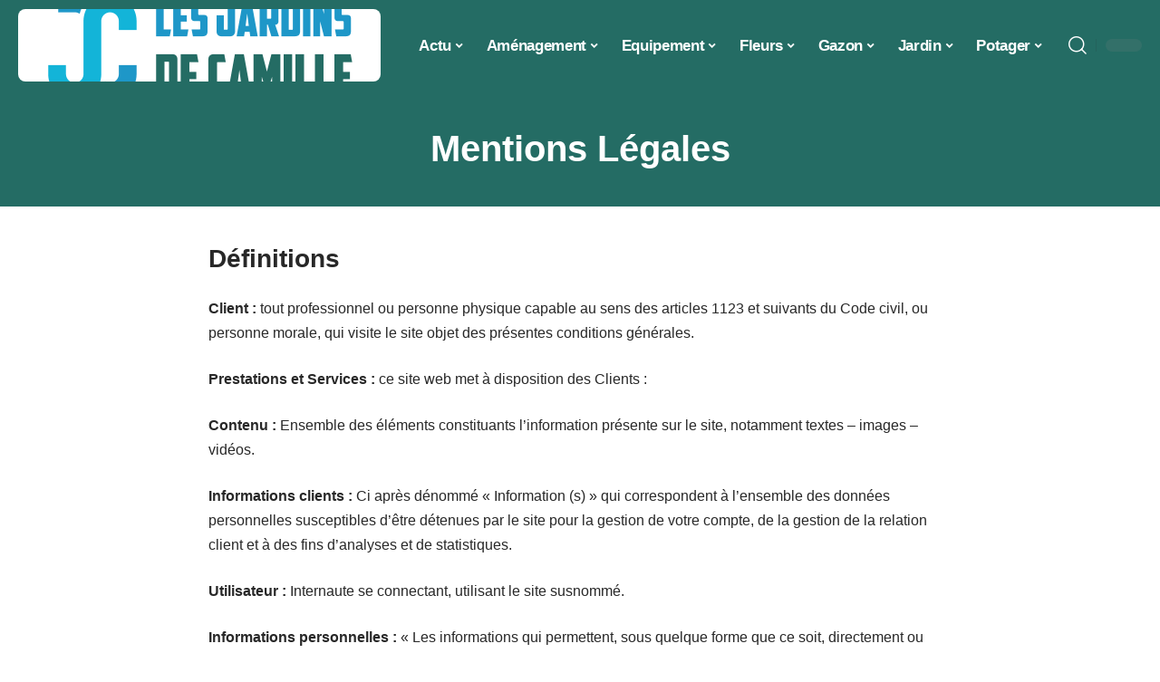

--- FILE ---
content_type: text/html; charset=UTF-8
request_url: https://www.les-jardins-de-camille.fr/mentions-legales/
body_size: 133226
content:
<!DOCTYPE html>
<html lang="fr-FR">
<head><meta charset="UTF-8"><script>if(navigator.userAgent.match(/MSIE|Internet Explorer/i)||navigator.userAgent.match(/Trident\/7\..*?rv:11/i)){var href=document.location.href;if(!href.match(/[?&]nowprocket/)){if(href.indexOf("?")==-1){if(href.indexOf("#")==-1){document.location.href=href+"?nowprocket=1"}else{document.location.href=href.replace("#","?nowprocket=1#")}}else{if(href.indexOf("#")==-1){document.location.href=href+"&nowprocket=1"}else{document.location.href=href.replace("#","&nowprocket=1#")}}}}</script><script>(()=>{class RocketLazyLoadScripts{constructor(){this.v="2.0.4",this.userEvents=["keydown","keyup","mousedown","mouseup","mousemove","mouseover","mouseout","touchmove","touchstart","touchend","touchcancel","wheel","click","dblclick","input"],this.attributeEvents=["onblur","onclick","oncontextmenu","ondblclick","onfocus","onmousedown","onmouseenter","onmouseleave","onmousemove","onmouseout","onmouseover","onmouseup","onmousewheel","onscroll","onsubmit"]}async t(){this.i(),this.o(),/iP(ad|hone)/.test(navigator.userAgent)&&this.h(),this.u(),this.l(this),this.m(),this.k(this),this.p(this),this._(),await Promise.all([this.R(),this.L()]),this.lastBreath=Date.now(),this.S(this),this.P(),this.D(),this.O(),this.M(),await this.C(this.delayedScripts.normal),await this.C(this.delayedScripts.defer),await this.C(this.delayedScripts.async),await this.T(),await this.F(),await this.j(),await this.A(),window.dispatchEvent(new Event("rocket-allScriptsLoaded")),this.everythingLoaded=!0,this.lastTouchEnd&&await new Promise(t=>setTimeout(t,500-Date.now()+this.lastTouchEnd)),this.I(),this.H(),this.U(),this.W()}i(){this.CSPIssue=sessionStorage.getItem("rocketCSPIssue"),document.addEventListener("securitypolicyviolation",t=>{this.CSPIssue||"script-src-elem"!==t.violatedDirective||"data"!==t.blockedURI||(this.CSPIssue=!0,sessionStorage.setItem("rocketCSPIssue",!0))},{isRocket:!0})}o(){window.addEventListener("pageshow",t=>{this.persisted=t.persisted,this.realWindowLoadedFired=!0},{isRocket:!0}),window.addEventListener("pagehide",()=>{this.onFirstUserAction=null},{isRocket:!0})}h(){let t;function e(e){t=e}window.addEventListener("touchstart",e,{isRocket:!0}),window.addEventListener("touchend",function i(o){o.changedTouches[0]&&t.changedTouches[0]&&Math.abs(o.changedTouches[0].pageX-t.changedTouches[0].pageX)<10&&Math.abs(o.changedTouches[0].pageY-t.changedTouches[0].pageY)<10&&o.timeStamp-t.timeStamp<200&&(window.removeEventListener("touchstart",e,{isRocket:!0}),window.removeEventListener("touchend",i,{isRocket:!0}),"INPUT"===o.target.tagName&&"text"===o.target.type||(o.target.dispatchEvent(new TouchEvent("touchend",{target:o.target,bubbles:!0})),o.target.dispatchEvent(new MouseEvent("mouseover",{target:o.target,bubbles:!0})),o.target.dispatchEvent(new PointerEvent("click",{target:o.target,bubbles:!0,cancelable:!0,detail:1,clientX:o.changedTouches[0].clientX,clientY:o.changedTouches[0].clientY})),event.preventDefault()))},{isRocket:!0})}q(t){this.userActionTriggered||("mousemove"!==t.type||this.firstMousemoveIgnored?"keyup"===t.type||"mouseover"===t.type||"mouseout"===t.type||(this.userActionTriggered=!0,this.onFirstUserAction&&this.onFirstUserAction()):this.firstMousemoveIgnored=!0),"click"===t.type&&t.preventDefault(),t.stopPropagation(),t.stopImmediatePropagation(),"touchstart"===this.lastEvent&&"touchend"===t.type&&(this.lastTouchEnd=Date.now()),"click"===t.type&&(this.lastTouchEnd=0),this.lastEvent=t.type,t.composedPath&&t.composedPath()[0].getRootNode()instanceof ShadowRoot&&(t.rocketTarget=t.composedPath()[0]),this.savedUserEvents.push(t)}u(){this.savedUserEvents=[],this.userEventHandler=this.q.bind(this),this.userEvents.forEach(t=>window.addEventListener(t,this.userEventHandler,{passive:!1,isRocket:!0})),document.addEventListener("visibilitychange",this.userEventHandler,{isRocket:!0})}U(){this.userEvents.forEach(t=>window.removeEventListener(t,this.userEventHandler,{passive:!1,isRocket:!0})),document.removeEventListener("visibilitychange",this.userEventHandler,{isRocket:!0}),this.savedUserEvents.forEach(t=>{(t.rocketTarget||t.target).dispatchEvent(new window[t.constructor.name](t.type,t))})}m(){const t="return false",e=Array.from(this.attributeEvents,t=>"data-rocket-"+t),i="["+this.attributeEvents.join("],[")+"]",o="[data-rocket-"+this.attributeEvents.join("],[data-rocket-")+"]",s=(e,i,o)=>{o&&o!==t&&(e.setAttribute("data-rocket-"+i,o),e["rocket"+i]=new Function("event",o),e.setAttribute(i,t))};new MutationObserver(t=>{for(const n of t)"attributes"===n.type&&(n.attributeName.startsWith("data-rocket-")||this.everythingLoaded?n.attributeName.startsWith("data-rocket-")&&this.everythingLoaded&&this.N(n.target,n.attributeName.substring(12)):s(n.target,n.attributeName,n.target.getAttribute(n.attributeName))),"childList"===n.type&&n.addedNodes.forEach(t=>{if(t.nodeType===Node.ELEMENT_NODE)if(this.everythingLoaded)for(const i of[t,...t.querySelectorAll(o)])for(const t of i.getAttributeNames())e.includes(t)&&this.N(i,t.substring(12));else for(const e of[t,...t.querySelectorAll(i)])for(const t of e.getAttributeNames())this.attributeEvents.includes(t)&&s(e,t,e.getAttribute(t))})}).observe(document,{subtree:!0,childList:!0,attributeFilter:[...this.attributeEvents,...e]})}I(){this.attributeEvents.forEach(t=>{document.querySelectorAll("[data-rocket-"+t+"]").forEach(e=>{this.N(e,t)})})}N(t,e){const i=t.getAttribute("data-rocket-"+e);i&&(t.setAttribute(e,i),t.removeAttribute("data-rocket-"+e))}k(t){Object.defineProperty(HTMLElement.prototype,"onclick",{get(){return this.rocketonclick||null},set(e){this.rocketonclick=e,this.setAttribute(t.everythingLoaded?"onclick":"data-rocket-onclick","this.rocketonclick(event)")}})}S(t){function e(e,i){let o=e[i];e[i]=null,Object.defineProperty(e,i,{get:()=>o,set(s){t.everythingLoaded?o=s:e["rocket"+i]=o=s}})}e(document,"onreadystatechange"),e(window,"onload"),e(window,"onpageshow");try{Object.defineProperty(document,"readyState",{get:()=>t.rocketReadyState,set(e){t.rocketReadyState=e},configurable:!0}),document.readyState="loading"}catch(t){console.log("WPRocket DJE readyState conflict, bypassing")}}l(t){this.originalAddEventListener=EventTarget.prototype.addEventListener,this.originalRemoveEventListener=EventTarget.prototype.removeEventListener,this.savedEventListeners=[],EventTarget.prototype.addEventListener=function(e,i,o){o&&o.isRocket||!t.B(e,this)&&!t.userEvents.includes(e)||t.B(e,this)&&!t.userActionTriggered||e.startsWith("rocket-")||t.everythingLoaded?t.originalAddEventListener.call(this,e,i,o):(t.savedEventListeners.push({target:this,remove:!1,type:e,func:i,options:o}),"mouseenter"!==e&&"mouseleave"!==e||t.originalAddEventListener.call(this,e,t.savedUserEvents.push,o))},EventTarget.prototype.removeEventListener=function(e,i,o){o&&o.isRocket||!t.B(e,this)&&!t.userEvents.includes(e)||t.B(e,this)&&!t.userActionTriggered||e.startsWith("rocket-")||t.everythingLoaded?t.originalRemoveEventListener.call(this,e,i,o):t.savedEventListeners.push({target:this,remove:!0,type:e,func:i,options:o})}}J(t,e){this.savedEventListeners=this.savedEventListeners.filter(i=>{let o=i.type,s=i.target||window;return e!==o||t!==s||(this.B(o,s)&&(i.type="rocket-"+o),this.$(i),!1)})}H(){EventTarget.prototype.addEventListener=this.originalAddEventListener,EventTarget.prototype.removeEventListener=this.originalRemoveEventListener,this.savedEventListeners.forEach(t=>this.$(t))}$(t){t.remove?this.originalRemoveEventListener.call(t.target,t.type,t.func,t.options):this.originalAddEventListener.call(t.target,t.type,t.func,t.options)}p(t){let e;function i(e){return t.everythingLoaded?e:e.split(" ").map(t=>"load"===t||t.startsWith("load.")?"rocket-jquery-load":t).join(" ")}function o(o){function s(e){const s=o.fn[e];o.fn[e]=o.fn.init.prototype[e]=function(){return this[0]===window&&t.userActionTriggered&&("string"==typeof arguments[0]||arguments[0]instanceof String?arguments[0]=i(arguments[0]):"object"==typeof arguments[0]&&Object.keys(arguments[0]).forEach(t=>{const e=arguments[0][t];delete arguments[0][t],arguments[0][i(t)]=e})),s.apply(this,arguments),this}}if(o&&o.fn&&!t.allJQueries.includes(o)){const e={DOMContentLoaded:[],"rocket-DOMContentLoaded":[]};for(const t in e)document.addEventListener(t,()=>{e[t].forEach(t=>t())},{isRocket:!0});o.fn.ready=o.fn.init.prototype.ready=function(i){function s(){parseInt(o.fn.jquery)>2?setTimeout(()=>i.bind(document)(o)):i.bind(document)(o)}return"function"==typeof i&&(t.realDomReadyFired?!t.userActionTriggered||t.fauxDomReadyFired?s():e["rocket-DOMContentLoaded"].push(s):e.DOMContentLoaded.push(s)),o([])},s("on"),s("one"),s("off"),t.allJQueries.push(o)}e=o}t.allJQueries=[],o(window.jQuery),Object.defineProperty(window,"jQuery",{get:()=>e,set(t){o(t)}})}P(){const t=new Map;document.write=document.writeln=function(e){const i=document.currentScript,o=document.createRange(),s=i.parentElement;let n=t.get(i);void 0===n&&(n=i.nextSibling,t.set(i,n));const c=document.createDocumentFragment();o.setStart(c,0),c.appendChild(o.createContextualFragment(e)),s.insertBefore(c,n)}}async R(){return new Promise(t=>{this.userActionTriggered?t():this.onFirstUserAction=t})}async L(){return new Promise(t=>{document.addEventListener("DOMContentLoaded",()=>{this.realDomReadyFired=!0,t()},{isRocket:!0})})}async j(){return this.realWindowLoadedFired?Promise.resolve():new Promise(t=>{window.addEventListener("load",t,{isRocket:!0})})}M(){this.pendingScripts=[];this.scriptsMutationObserver=new MutationObserver(t=>{for(const e of t)e.addedNodes.forEach(t=>{"SCRIPT"!==t.tagName||t.noModule||t.isWPRocket||this.pendingScripts.push({script:t,promise:new Promise(e=>{const i=()=>{const i=this.pendingScripts.findIndex(e=>e.script===t);i>=0&&this.pendingScripts.splice(i,1),e()};t.addEventListener("load",i,{isRocket:!0}),t.addEventListener("error",i,{isRocket:!0}),setTimeout(i,1e3)})})})}),this.scriptsMutationObserver.observe(document,{childList:!0,subtree:!0})}async F(){await this.X(),this.pendingScripts.length?(await this.pendingScripts[0].promise,await this.F()):this.scriptsMutationObserver.disconnect()}D(){this.delayedScripts={normal:[],async:[],defer:[]},document.querySelectorAll("script[type$=rocketlazyloadscript]").forEach(t=>{t.hasAttribute("data-rocket-src")?t.hasAttribute("async")&&!1!==t.async?this.delayedScripts.async.push(t):t.hasAttribute("defer")&&!1!==t.defer||"module"===t.getAttribute("data-rocket-type")?this.delayedScripts.defer.push(t):this.delayedScripts.normal.push(t):this.delayedScripts.normal.push(t)})}async _(){await this.L();let t=[];document.querySelectorAll("script[type$=rocketlazyloadscript][data-rocket-src]").forEach(e=>{let i=e.getAttribute("data-rocket-src");if(i&&!i.startsWith("data:")){i.startsWith("//")&&(i=location.protocol+i);try{const o=new URL(i).origin;o!==location.origin&&t.push({src:o,crossOrigin:e.crossOrigin||"module"===e.getAttribute("data-rocket-type")})}catch(t){}}}),t=[...new Map(t.map(t=>[JSON.stringify(t),t])).values()],this.Y(t,"preconnect")}async G(t){if(await this.K(),!0!==t.noModule||!("noModule"in HTMLScriptElement.prototype))return new Promise(e=>{let i;function o(){(i||t).setAttribute("data-rocket-status","executed"),e()}try{if(navigator.userAgent.includes("Firefox/")||""===navigator.vendor||this.CSPIssue)i=document.createElement("script"),[...t.attributes].forEach(t=>{let e=t.nodeName;"type"!==e&&("data-rocket-type"===e&&(e="type"),"data-rocket-src"===e&&(e="src"),i.setAttribute(e,t.nodeValue))}),t.text&&(i.text=t.text),t.nonce&&(i.nonce=t.nonce),i.hasAttribute("src")?(i.addEventListener("load",o,{isRocket:!0}),i.addEventListener("error",()=>{i.setAttribute("data-rocket-status","failed-network"),e()},{isRocket:!0}),setTimeout(()=>{i.isConnected||e()},1)):(i.text=t.text,o()),i.isWPRocket=!0,t.parentNode.replaceChild(i,t);else{const i=t.getAttribute("data-rocket-type"),s=t.getAttribute("data-rocket-src");i?(t.type=i,t.removeAttribute("data-rocket-type")):t.removeAttribute("type"),t.addEventListener("load",o,{isRocket:!0}),t.addEventListener("error",i=>{this.CSPIssue&&i.target.src.startsWith("data:")?(console.log("WPRocket: CSP fallback activated"),t.removeAttribute("src"),this.G(t).then(e)):(t.setAttribute("data-rocket-status","failed-network"),e())},{isRocket:!0}),s?(t.fetchPriority="high",t.removeAttribute("data-rocket-src"),t.src=s):t.src="data:text/javascript;base64,"+window.btoa(unescape(encodeURIComponent(t.text)))}}catch(i){t.setAttribute("data-rocket-status","failed-transform"),e()}});t.setAttribute("data-rocket-status","skipped")}async C(t){const e=t.shift();return e?(e.isConnected&&await this.G(e),this.C(t)):Promise.resolve()}O(){this.Y([...this.delayedScripts.normal,...this.delayedScripts.defer,...this.delayedScripts.async],"preload")}Y(t,e){this.trash=this.trash||[];let i=!0;var o=document.createDocumentFragment();t.forEach(t=>{const s=t.getAttribute&&t.getAttribute("data-rocket-src")||t.src;if(s&&!s.startsWith("data:")){const n=document.createElement("link");n.href=s,n.rel=e,"preconnect"!==e&&(n.as="script",n.fetchPriority=i?"high":"low"),t.getAttribute&&"module"===t.getAttribute("data-rocket-type")&&(n.crossOrigin=!0),t.crossOrigin&&(n.crossOrigin=t.crossOrigin),t.integrity&&(n.integrity=t.integrity),t.nonce&&(n.nonce=t.nonce),o.appendChild(n),this.trash.push(n),i=!1}}),document.head.appendChild(o)}W(){this.trash.forEach(t=>t.remove())}async T(){try{document.readyState="interactive"}catch(t){}this.fauxDomReadyFired=!0;try{await this.K(),this.J(document,"readystatechange"),document.dispatchEvent(new Event("rocket-readystatechange")),await this.K(),document.rocketonreadystatechange&&document.rocketonreadystatechange(),await this.K(),this.J(document,"DOMContentLoaded"),document.dispatchEvent(new Event("rocket-DOMContentLoaded")),await this.K(),this.J(window,"DOMContentLoaded"),window.dispatchEvent(new Event("rocket-DOMContentLoaded"))}catch(t){console.error(t)}}async A(){try{document.readyState="complete"}catch(t){}try{await this.K(),this.J(document,"readystatechange"),document.dispatchEvent(new Event("rocket-readystatechange")),await this.K(),document.rocketonreadystatechange&&document.rocketonreadystatechange(),await this.K(),this.J(window,"load"),window.dispatchEvent(new Event("rocket-load")),await this.K(),window.rocketonload&&window.rocketonload(),await this.K(),this.allJQueries.forEach(t=>t(window).trigger("rocket-jquery-load")),await this.K(),this.J(window,"pageshow");const t=new Event("rocket-pageshow");t.persisted=this.persisted,window.dispatchEvent(t),await this.K(),window.rocketonpageshow&&window.rocketonpageshow({persisted:this.persisted})}catch(t){console.error(t)}}async K(){Date.now()-this.lastBreath>45&&(await this.X(),this.lastBreath=Date.now())}async X(){return document.hidden?new Promise(t=>setTimeout(t)):new Promise(t=>requestAnimationFrame(t))}B(t,e){return e===document&&"readystatechange"===t||(e===document&&"DOMContentLoaded"===t||(e===window&&"DOMContentLoaded"===t||(e===window&&"load"===t||e===window&&"pageshow"===t)))}static run(){(new RocketLazyLoadScripts).t()}}RocketLazyLoadScripts.run()})();</script>
    
    <meta http-equiv="X-UA-Compatible" content="IE=edge">
    <meta name="viewport" content="width=device-width, initial-scale=1">
    <link rel="profile" href="https://gmpg.org/xfn/11">
	<meta name='robots' content='noindex, follow' />
            <link rel="apple-touch-icon" href="https://www.les-jardins-de-camille.fr/wp-content/uploads/generated_870118810085016577.png"/>
		            <meta name="msapplication-TileColor" content="#ffffff">
            <meta name="msapplication-TileImage" content="https://www.les-jardins-de-camille.fr/wp-content/uploads/generated_870118810085016577.png"/>
		<meta http-equiv="Content-Security-Policy" content="upgrade-insecure-requests">

	<!-- This site is optimized with the Yoast SEO plugin v26.8 - https://yoast.com/product/yoast-seo-wordpress/ -->
	<title>Mentions Légales - Les Jardins de Camille</title>
	<meta property="og:locale" content="fr_FR" />
	<meta property="og:type" content="article" />
	<meta property="og:title" content="Mentions Légales - Les Jardins de Camille" />
	<meta property="og:description" content="Définitions Client : tout professionnel ou personne physique capable au sens des articles 1123 et suivants du Code civil, ou personne morale, qui visite le site objet des présentes conditions générales. Prestations et Services : ce site web met à disposition des Clients : Contenu : Ensemble des éléments constituants l&rsquo;information présente sur le site, [&hellip;]" />
	<meta property="og:url" content="https://www.les-jardins-de-camille.fr/mentions-legales/" />
	<meta property="og:site_name" content="Les Jardins de Camille" />
	<meta property="article:modified_time" content="2024-11-30T10:11:46+00:00" />
	<meta name="twitter:card" content="summary_large_image" />
	<meta name="twitter:label1" content="Durée de lecture estimée" />
	<meta name="twitter:data1" content="16 minutes" />
	<script type="application/ld+json" class="yoast-schema-graph">{"@context":"https://schema.org","@graph":[{"@type":"WebPage","@id":"https://www.les-jardins-de-camille.fr/mentions-legales/","url":"https://www.les-jardins-de-camille.fr/mentions-legales/","name":"Mentions Légales - Les Jardins de Camille","isPartOf":{"@id":"https://www.les-jardins-de-camille.fr/#website"},"datePublished":"2021-06-23T15:09:12+00:00","dateModified":"2024-11-30T10:11:46+00:00","breadcrumb":{"@id":"https://www.les-jardins-de-camille.fr/mentions-legales/#breadcrumb"},"inLanguage":"fr-FR","potentialAction":[{"@type":"ReadAction","target":["https://www.les-jardins-de-camille.fr/mentions-legales/"]}]},{"@type":"BreadcrumbList","@id":"https://www.les-jardins-de-camille.fr/mentions-legales/#breadcrumb","itemListElement":[{"@type":"ListItem","position":1,"name":"Accueil","item":"https://www.les-jardins-de-camille.fr/"},{"@type":"ListItem","position":2,"name":"Mentions Légales"}]},{"@type":"WebSite","@id":"https://www.les-jardins-de-camille.fr/#website","url":"https://www.les-jardins-de-camille.fr/","name":"Les Jardins de Camille","description":"Célébrons la nature","potentialAction":[{"@type":"SearchAction","target":{"@type":"EntryPoint","urlTemplate":"https://www.les-jardins-de-camille.fr/?s={search_term_string}"},"query-input":{"@type":"PropertyValueSpecification","valueRequired":true,"valueName":"search_term_string"}}],"inLanguage":"fr-FR"}]}</script>
	<!-- / Yoast SEO plugin. -->


<link rel="alternate" type="application/rss+xml" title="Les Jardins de Camille &raquo; Flux" href="https://www.les-jardins-de-camille.fr/feed/" />
<link rel="alternate" title="oEmbed (JSON)" type="application/json+oembed" href="https://www.les-jardins-de-camille.fr/wp-json/oembed/1.0/embed?url=https%3A%2F%2Fwww.les-jardins-de-camille.fr%2Fmentions-legales%2F" />
<link rel="alternate" title="oEmbed (XML)" type="text/xml+oembed" href="https://www.les-jardins-de-camille.fr/wp-json/oembed/1.0/embed?url=https%3A%2F%2Fwww.les-jardins-de-camille.fr%2Fmentions-legales%2F&#038;format=xml" />
<style id='wp-img-auto-sizes-contain-inline-css'>
img:is([sizes=auto i],[sizes^="auto," i]){contain-intrinsic-size:3000px 1500px}
/*# sourceURL=wp-img-auto-sizes-contain-inline-css */
</style>
<link data-minify="1" rel='stylesheet' id='global-tweaks-css' href='https://www.les-jardins-de-camille.fr/wp-content/cache/min/1/wp-content/plugins/zz-awp-optimize/assets/css/global-tweaks.css?ver=1769264290' media='all' />
<link data-minify="1" rel='stylesheet' id='theme-tweaks-css' href='https://www.les-jardins-de-camille.fr/wp-content/cache/min/1/wp-content/plugins/zz-awp-optimize/inc/themes/foxiz/assets/css/tweaks.css?ver=1769264290' media='all' />
<link data-minify="1" rel='stylesheet' id='font-system-css' href='https://www.les-jardins-de-camille.fr/wp-content/cache/min/1/wp-content/plugins/zz-awp-optimize/assets/css/font-system.css?ver=1769264290' media='all' />
<style id='wp-emoji-styles-inline-css'>

	img.wp-smiley, img.emoji {
		display: inline !important;
		border: none !important;
		box-shadow: none !important;
		height: 1em !important;
		width: 1em !important;
		margin: 0 0.07em !important;
		vertical-align: -0.1em !important;
		background: none !important;
		padding: 0 !important;
	}
/*# sourceURL=wp-emoji-styles-inline-css */
</style>
<link data-minify="1" rel='stylesheet' id='foxiz-main-css' href='https://www.les-jardins-de-camille.fr/wp-content/cache/min/1/wp-content/themes/foxiz/assets/css/main.css?ver=1769264290' media='all' />
<link data-minify="1" rel='stylesheet' id='foxiz-print-css' href='https://www.les-jardins-de-camille.fr/wp-content/cache/min/1/wp-content/themes/foxiz/assets/css/print.css?ver=1769264290' media='all' />
<link rel='stylesheet' id='foxiz-style-css' href='https://www.les-jardins-de-camille.fr/wp-content/themes/foxiz-child-014/style.css?ver=1.8.1' media='all' />
<style id='foxiz-style-inline-css'>
:root {--g-color :#246C64;--g-color-90 :#246C64e6;}[data-theme="dark"].is-hd-4 {--nav-bg: #191c20;--nav-bg-from: #191c20;--nav-bg-to: #191c20;}[data-theme="dark"].is-hd-5, [data-theme="dark"].is-hd-5:not(.sticky-on) {--nav-bg: #191c20;--nav-bg-from: #191c20;--nav-bg-to: #191c20;}:root {--max-width-wo-sb : 860px;--hyperlink-line-color :var(--g-color);}.search-header:before { background-repeat : no-repeat;background-size : cover;background-attachment : scroll;background-position : center center;}[data-theme="dark"] .search-header:before { background-repeat : no-repeat;background-size : cover;background-attachment : scroll;background-position : center center;}.footer-has-bg { background-color : #88888812;}#amp-mobile-version-switcher { display: none; }
/*# sourceURL=foxiz-style-inline-css */
</style>
<link data-minify="1" rel='stylesheet' id='foxiz-parent-css' href='https://www.les-jardins-de-camille.fr/wp-content/cache/min/1/wp-content/themes/foxiz/style.css?ver=1769264290' media='all' />
<link data-minify="1" rel='stylesheet' id='foxiz-theme014-color-css' href='https://www.les-jardins-de-camille.fr/wp-content/cache/min/1/wp-content/themes/foxiz-child-014/style-theme014-color.css?ver=1769264290' media='all' />
<link data-minify="1" rel='stylesheet' id='foxiz-theme014-css' href='https://www.les-jardins-de-camille.fr/wp-content/cache/min/1/wp-content/themes/foxiz-child-014/style-theme014.css?ver=1769264290' media='all' />
<style id='rocket-lazyload-inline-css'>
.rll-youtube-player{position:relative;padding-bottom:56.23%;height:0;overflow:hidden;max-width:100%;}.rll-youtube-player:focus-within{outline: 2px solid currentColor;outline-offset: 5px;}.rll-youtube-player iframe{position:absolute;top:0;left:0;width:100%;height:100%;z-index:100;background:0 0}.rll-youtube-player img{bottom:0;display:block;left:0;margin:auto;max-width:100%;width:100%;position:absolute;right:0;top:0;border:none;height:auto;-webkit-transition:.4s all;-moz-transition:.4s all;transition:.4s all}.rll-youtube-player img:hover{-webkit-filter:brightness(75%)}.rll-youtube-player .play{height:100%;width:100%;left:0;top:0;position:absolute;background:url(https://www.les-jardins-de-camille.fr/wp-content/plugins/wp-rocket/assets/img/youtube.png) no-repeat center;background-color: transparent !important;cursor:pointer;border:none;}.wp-embed-responsive .wp-has-aspect-ratio .rll-youtube-player{position:absolute;padding-bottom:0;width:100%;height:100%;top:0;bottom:0;left:0;right:0}
/*# sourceURL=rocket-lazyload-inline-css */
</style>
<script src="https://www.les-jardins-de-camille.fr/wp-includes/js/jquery/jquery.min.js?ver=3.7.1" id="jquery-core-js" data-rocket-defer defer></script>
<script src="https://www.les-jardins-de-camille.fr/wp-includes/js/jquery/jquery-migrate.min.js?ver=3.4.1" id="jquery-migrate-js" data-rocket-defer defer></script>
<link rel="https://api.w.org/" href="https://www.les-jardins-de-camille.fr/wp-json/" /><link rel="alternate" title="JSON" type="application/json" href="https://www.les-jardins-de-camille.fr/wp-json/wp/v2/pages/10" /><meta name="generator" content="WordPress 6.9" />
<link rel='shortlink' href='https://www.les-jardins-de-camille.fr/?p=10' />
<link rel="EditURI" type="application/rsd+xml" title="RSD" href="https://www.les-jardins-de-camille.fr/send.php?rsd" />
<!-- Google tag (gtag.js) -->
<script type="rocketlazyloadscript" async data-rocket-src="https://www.googletagmanager.com/gtag/js?id=G-TTB09VE4RB"></script>
<script type="rocketlazyloadscript">
  window.dataLayer = window.dataLayer || [];
  function gtag(){dataLayer.push(arguments);}
  gtag('js', new Date());

  gtag('config', 'G-TTB09VE4RB');
</script>
<link rel="icon" type="image/png" href="/wp-content/uploads/fbrfg/favicon-96x96.png" sizes="96x96" />
<link rel="icon" type="image/svg+xml" href="/wp-content/uploads/fbrfg/favicon.svg" />
<link rel="shortcut icon" href="/wp-content/uploads/fbrfg/favicon.ico" />
<link rel="apple-touch-icon" sizes="180x180" href="/wp-content/uploads/fbrfg/apple-touch-icon.png" />
<link rel="manifest" href="/wp-content/uploads/fbrfg/site.webmanifest" /><style>
        .elementor-widget-sidebar {
            position: sticky !important;
            top: 20px !important;
        }
    </style><meta name="generator" content="Elementor 3.34.2; features: e_font_icon_svg, additional_custom_breakpoints; settings: css_print_method-external, google_font-enabled, font_display-swap">
			<style>
				.e-con.e-parent:nth-of-type(n+4):not(.e-lazyloaded):not(.e-no-lazyload),
				.e-con.e-parent:nth-of-type(n+4):not(.e-lazyloaded):not(.e-no-lazyload) * {
					background-image: none !important;
				}
				@media screen and (max-height: 1024px) {
					.e-con.e-parent:nth-of-type(n+3):not(.e-lazyloaded):not(.e-no-lazyload),
					.e-con.e-parent:nth-of-type(n+3):not(.e-lazyloaded):not(.e-no-lazyload) * {
						background-image: none !important;
					}
				}
				@media screen and (max-height: 640px) {
					.e-con.e-parent:nth-of-type(n+2):not(.e-lazyloaded):not(.e-no-lazyload),
					.e-con.e-parent:nth-of-type(n+2):not(.e-lazyloaded):not(.e-no-lazyload) * {
						background-image: none !important;
					}
				}
			</style>
			<link rel="icon" href="https://www.les-jardins-de-camille.fr/wp-content/uploads/les-jardins-de-camille.fr-512x512_2-150x150.png" sizes="32x32" />
<link rel="icon" href="https://www.les-jardins-de-camille.fr/wp-content/uploads/les-jardins-de-camille.fr-512x512_2-300x300.png" sizes="192x192" />
<link rel="apple-touch-icon" href="https://www.les-jardins-de-camille.fr/wp-content/uploads/les-jardins-de-camille.fr-512x512_2-300x300.png" />
<meta name="msapplication-TileImage" content="https://www.les-jardins-de-camille.fr/wp-content/uploads/les-jardins-de-camille.fr-512x512_2-300x300.png" />
<noscript><style id="rocket-lazyload-nojs-css">.rll-youtube-player, [data-lazy-src]{display:none !important;}</style></noscript><meta name="generator" content="WP Rocket 3.20.3" data-wpr-features="wpr_delay_js wpr_defer_js wpr_minify_js wpr_lazyload_images wpr_lazyload_iframes wpr_cache_webp wpr_minify_css wpr_desktop" /></head>
<body data-rsssl=1 class="wp-singular page-template-default page page-id-10 wp-embed-responsive wp-theme-foxiz wp-child-theme-foxiz-child-014 elementor-default elementor-kit-223 menu-ani-1 hover-ani-1 is-rm-1 is-hd-3 is-backtop none-m-backtop is-mstick is-smart-sticky" data-theme="default">
<div data-rocket-location-hash="7e4f4a3adee48df92822953dbaffab3d" class="site-outer">
	        <header data-rocket-location-hash="ae48725e1c4ea21e69d04fe8096044e2" id="site-header" class="header-wrap rb-section header-set-1 header-3 header-fw style-none has-quick-menu">
			            <div id="navbar-outer" class="navbar-outer">
                <div id="sticky-holder" class="sticky-holder">
                    <div class="navbar-wrap">
                        <div class="rb-container edge-padding">
                            <div class="navbar-inner">
                                <div class="navbar-left">
									        <div class="logo-wrap is-image-logo site-branding">
            <a href="https://www.les-jardins-de-camille.fr/" class="logo" title="Les Jardins de Camille">
				<img fetchpriority="high" class="logo-default" data-mode="default" height="400" width="800" src="https://www.les-jardins-de-camille.fr/wp-content/uploads/les-jardins-de-camille.fr-800x400-1.png" srcset="https://www.les-jardins-de-camille.fr/wp-content/uploads/les-jardins-de-camille.fr-800x400-1.png 1x,https://www.les-jardins-de-camille.fr/wp-content/uploads/les-jardins-de-camille.fr-800x400-1.png 2x" alt="Les Jardins de Camille" decoding="async" loading="eager"><img class="logo-dark" data-mode="dark" height="400" width="800" src="https://www.les-jardins-de-camille.fr/wp-content/uploads/les-jardins-de-camille.fr-800x400-1.png" srcset="https://www.les-jardins-de-camille.fr/wp-content/uploads/les-jardins-de-camille.fr-800x400-1.png 1x,https://www.les-jardins-de-camille.fr/wp-content/uploads/les-jardins-de-camille.fr-800x400-1.png 2x" alt="Les Jardins de Camille" decoding="async" loading="eager">            </a>
        </div>
		                                </div>
                                <div class="navbar-center">
									        <nav id="site-navigation" class="main-menu-wrap" aria-label="main menu"><ul id="menu-main-1" class="main-menu rb-menu large-menu" itemscope itemtype="https://www.schema.org/SiteNavigationElement"><li class="menu-item menu-item-type-taxonomy menu-item-object-category menu-item-64 menu-item-has-children menu-has-child-mega is-child-wide"><a href="https://www.les-jardins-de-camille.fr/actu/"><span>Actu</span></a><div class="mega-dropdown is-mega-category"><div class="rb-container edge-padding"><div class="mega-dropdown-inner"><div class="mega-header mega-header-fw"><span class="h4">Actu</span><a class="mega-link is-meta" href="https://www.les-jardins-de-camille.fr/actu/"><span>Show More</span><i class="rbi rbi-cright" aria-hidden="true"></i></a></div><div id="mega-listing-64" class="block-wrap block-small block-grid block-grid-small-1 rb-columns rb-col-5 is-gap-10"><div class="block-inner">        <div class="p-wrap p-grid p-grid-small-1" data-pid="1198">
	            <div class="feat-holder overlay-text">
				        <div class="p-featured">
			        <a class="p-flink" href="https://www.les-jardins-de-camille.fr/techniques-culturelles-approche-simplifiee-pour-reussir/" title="Techniques culturelles : approche simplifiée pour réussir">
			<img width="330" height="220" src="https://www.les-jardins-de-camille.fr/wp-content/uploads/jardinier-transplantation-legumes-330x220.png" class="featured-img wp-post-image" alt="Homme d&#039;âge moyen transplantant des légumes dans un jardin" loading="eager" decoding="async" srcset="https://www.les-jardins-de-camille.fr/wp-content/uploads/jardinier-transplantation-legumes-330x220.png 330w, https://www.les-jardins-de-camille.fr/wp-content/uploads/jardinier-transplantation-legumes-300x200.png 300w, https://www.les-jardins-de-camille.fr/wp-content/uploads/jardinier-transplantation-legumes-768x512.png 768w, https://www.les-jardins-de-camille.fr/wp-content/uploads/jardinier-transplantation-legumes-420x280.png 420w, https://www.les-jardins-de-camille.fr/wp-content/uploads/jardinier-transplantation-legumes-615x410.png 615w, https://www.les-jardins-de-camille.fr/wp-content/uploads/jardinier-transplantation-legumes-860x573.png 860w, https://www.les-jardins-de-camille.fr/wp-content/uploads/jardinier-transplantation-legumes.png 1200w" sizes="(max-width: 330px) 100vw, 330px" />        </a>
		        </div>
	            </div>
		        <div class="p-content">
			<span class="entry-title h4">        <a class="p-url" href="https://www.les-jardins-de-camille.fr/techniques-culturelles-approche-simplifiee-pour-reussir/" rel="bookmark">Techniques culturelles : approche simplifiée pour réussir</a></span>            <div class="p-meta">
                <div class="meta-inner is-meta">
					<span class="meta-el meta-update">
		            <time class="date date-updated" title="2025-12-22T14:01:50+01:00">22 décembre 2025</time>
		        </span>
		                </div>
				            </div>
		        </div>
		        </div>
	        <div class="p-wrap p-grid p-grid-small-1" data-pid="1195">
	            <div class="feat-holder overlay-text">
				        <div class="p-featured">
			        <a class="p-flink" href="https://www.les-jardins-de-camille.fr/jardin-botanique-decouvrir-limportance-des-espaces-verts-en-ville/" title="Jardin botanique : découvrir l&rsquo;importance des espaces verts en ville">
			<img width="330" height="220" src="https://www.les-jardins-de-camille.fr/wp-content/uploads/femme-fleurs-jardin-urbain-330x220.png" class="featured-img wp-post-image" alt="Femme d&#039;âge moyen dans un jardin botanique urbain" loading="eager" decoding="async" srcset="https://www.les-jardins-de-camille.fr/wp-content/uploads/femme-fleurs-jardin-urbain-330x220.png 330w, https://www.les-jardins-de-camille.fr/wp-content/uploads/femme-fleurs-jardin-urbain-300x200.png 300w, https://www.les-jardins-de-camille.fr/wp-content/uploads/femme-fleurs-jardin-urbain-768x512.png 768w, https://www.les-jardins-de-camille.fr/wp-content/uploads/femme-fleurs-jardin-urbain-420x280.png 420w, https://www.les-jardins-de-camille.fr/wp-content/uploads/femme-fleurs-jardin-urbain-615x410.png 615w, https://www.les-jardins-de-camille.fr/wp-content/uploads/femme-fleurs-jardin-urbain-860x573.png 860w, https://www.les-jardins-de-camille.fr/wp-content/uploads/femme-fleurs-jardin-urbain.png 1200w" sizes="(max-width: 330px) 100vw, 330px" />        </a>
		        </div>
	            </div>
		        <div class="p-content">
			<span class="entry-title h4">        <a class="p-url" href="https://www.les-jardins-de-camille.fr/jardin-botanique-decouvrir-limportance-des-espaces-verts-en-ville/" rel="bookmark">Jardin botanique : découvrir l&rsquo;importance des espaces verts en ville</a></span>            <div class="p-meta">
                <div class="meta-inner is-meta">
					<span class="meta-el meta-update">
		            <time class="date date-updated" title="2025-12-22T09:49:27+01:00">22 décembre 2025</time>
		        </span>
		                </div>
				            </div>
		        </div>
		        </div>
	        <div class="p-wrap p-grid p-grid-small-1" data-pid="1163">
	            <div class="feat-holder overlay-text">
				        <div class="p-featured">
			        <a class="p-flink" href="https://www.les-jardins-de-camille.fr/peut-on-arroser-ses-plantes-avec-de-leau-de-cuisson-des-pommes-de-terre/" title="Peut-on arroser ses plantes avec de l&rsquo;eau de cuisson des pommes de terre ?">
			<img width="330" height="220" src="https://www.les-jardins-de-camille.fr/wp-content/uploads/femme-verte-pompe-eau-plant-330x220.png" class="featured-img wp-post-image" alt="Femme versant de l&#039;eau de cuisson de pommes de terre dans une plante d&#039;intérieur" loading="eager" decoding="async" srcset="https://www.les-jardins-de-camille.fr/wp-content/uploads/femme-verte-pompe-eau-plant-330x220.png 330w, https://www.les-jardins-de-camille.fr/wp-content/uploads/femme-verte-pompe-eau-plant-300x200.png 300w, https://www.les-jardins-de-camille.fr/wp-content/uploads/femme-verte-pompe-eau-plant-768x512.png 768w, https://www.les-jardins-de-camille.fr/wp-content/uploads/femme-verte-pompe-eau-plant-420x280.png 420w, https://www.les-jardins-de-camille.fr/wp-content/uploads/femme-verte-pompe-eau-plant-615x410.png 615w, https://www.les-jardins-de-camille.fr/wp-content/uploads/femme-verte-pompe-eau-plant-860x573.png 860w, https://www.les-jardins-de-camille.fr/wp-content/uploads/femme-verte-pompe-eau-plant.png 1200w" sizes="(max-width: 330px) 100vw, 330px" />        </a>
		        </div>
	            </div>
		        <div class="p-content">
			<span class="entry-title h4">        <a class="p-url" href="https://www.les-jardins-de-camille.fr/peut-on-arroser-ses-plantes-avec-de-leau-de-cuisson-des-pommes-de-terre/" rel="bookmark">Peut-on arroser ses plantes avec de l&rsquo;eau de cuisson des pommes de terre ?</a></span>            <div class="p-meta">
                <div class="meta-inner is-meta">
					<span class="meta-el meta-update">
		            <time class="date date-updated" title="2025-12-08T12:53:35+01:00">8 décembre 2025</time>
		        </span>
		                </div>
				            </div>
		        </div>
		        </div>
	        <div class="p-wrap p-grid p-grid-small-1" data-pid="1145">
	            <div class="feat-holder overlay-text">
				        <div class="p-featured">
			        <a class="p-flink" href="https://www.les-jardins-de-camille.fr/jardins-familiaux-astuces-pour-les-creer-et-les-entretenir/" title="Jardins familiaux : astuces pour les créer et les entretenir">
			<img width="330" height="220" src="https://www.les-jardins-de-camille.fr/wp-content/uploads/jardinage-potager-femme-plaid-330x220.png" class="featured-img wp-post-image" alt="Femme plantant des jeunes laitues dans un jardin communautaire" loading="eager" decoding="async" srcset="https://www.les-jardins-de-camille.fr/wp-content/uploads/jardinage-potager-femme-plaid-330x220.png 330w, https://www.les-jardins-de-camille.fr/wp-content/uploads/jardinage-potager-femme-plaid-300x200.png 300w, https://www.les-jardins-de-camille.fr/wp-content/uploads/jardinage-potager-femme-plaid-768x512.png 768w, https://www.les-jardins-de-camille.fr/wp-content/uploads/jardinage-potager-femme-plaid-420x280.png 420w, https://www.les-jardins-de-camille.fr/wp-content/uploads/jardinage-potager-femme-plaid-615x410.png 615w, https://www.les-jardins-de-camille.fr/wp-content/uploads/jardinage-potager-femme-plaid-860x573.png 860w, https://www.les-jardins-de-camille.fr/wp-content/uploads/jardinage-potager-femme-plaid.png 1200w" sizes="(max-width: 330px) 100vw, 330px" />        </a>
		        </div>
	            </div>
		        <div class="p-content">
			<span class="entry-title h4">        <a class="p-url" href="https://www.les-jardins-de-camille.fr/jardins-familiaux-astuces-pour-les-creer-et-les-entretenir/" rel="bookmark">Jardins familiaux : astuces pour les créer et les entretenir</a></span>            <div class="p-meta">
                <div class="meta-inner is-meta">
					<span class="meta-el meta-update">
		            <time class="date date-updated" title="2025-11-25T13:05:38+01:00">25 novembre 2025</time>
		        </span>
		                </div>
				            </div>
		        </div>
		        </div>
	        <div class="p-wrap p-grid p-grid-small-1" data-pid="1117">
	            <div class="feat-holder overlay-text">
				        <div class="p-featured">
			        <a class="p-flink" href="https://www.les-jardins-de-camille.fr/les-avantages-du-reboisement-pour-lenvironnement-5-raisons-essentielles-a-connaitre/" title="Les avantages du reboisement pour l&rsquo;environnement : 5 raisons essentielles à connaître">
			<img width="330" height="220" src="https://www.les-jardins-de-camille.fr/wp-content/uploads/jeune-femme-reforestation-piquetage-330x220.png" class="featured-img wp-post-image" alt="Jeune femme plantant un jeune pin dans la forêt" loading="eager" decoding="async" srcset="https://www.les-jardins-de-camille.fr/wp-content/uploads/jeune-femme-reforestation-piquetage-330x220.png 330w, https://www.les-jardins-de-camille.fr/wp-content/uploads/jeune-femme-reforestation-piquetage-300x200.png 300w, https://www.les-jardins-de-camille.fr/wp-content/uploads/jeune-femme-reforestation-piquetage-768x512.png 768w, https://www.les-jardins-de-camille.fr/wp-content/uploads/jeune-femme-reforestation-piquetage-420x280.png 420w, https://www.les-jardins-de-camille.fr/wp-content/uploads/jeune-femme-reforestation-piquetage-615x410.png 615w, https://www.les-jardins-de-camille.fr/wp-content/uploads/jeune-femme-reforestation-piquetage-860x573.png 860w, https://www.les-jardins-de-camille.fr/wp-content/uploads/jeune-femme-reforestation-piquetage.png 1200w" sizes="(max-width: 330px) 100vw, 330px" />        </a>
		        </div>
	            </div>
		        <div class="p-content">
			<span class="entry-title h4">        <a class="p-url" href="https://www.les-jardins-de-camille.fr/les-avantages-du-reboisement-pour-lenvironnement-5-raisons-essentielles-a-connaitre/" rel="bookmark">Les avantages du reboisement pour l&rsquo;environnement : 5 raisons essentielles à connaître</a></span>            <div class="p-meta">
                <div class="meta-inner is-meta">
					<span class="meta-el meta-update">
		            <time class="date date-updated" title="2025-11-08T01:45:00+01:00">8 novembre 2025</time>
		        </span>
		                </div>
				            </div>
		        </div>
		        </div>
	</div></div></div></div></div></li>
<li class="menu-item menu-item-type-taxonomy menu-item-object-category menu-item-65 menu-item-has-children menu-has-child-mega is-child-wide"><a href="https://www.les-jardins-de-camille.fr/amenagement/"><span>Aménagement</span></a><div class="mega-dropdown is-mega-category"><div class="rb-container edge-padding"><div class="mega-dropdown-inner"><div class="mega-header mega-header-fw"><span class="h4">Aménagement</span><a class="mega-link is-meta" href="https://www.les-jardins-de-camille.fr/amenagement/"><span>Show More</span><i class="rbi rbi-cright" aria-hidden="true"></i></a></div><div id="mega-listing-65" class="block-wrap block-small block-grid block-grid-small-1 rb-columns rb-col-5 is-gap-10"><div class="block-inner">        <div class="p-wrap p-grid p-grid-small-1" data-pid="1216">
	            <div class="feat-holder overlay-text">
				        <div class="p-featured">
			        <a class="p-flink" href="https://www.les-jardins-de-camille.fr/petit-jardin-delimitez-le-facilement-et-efficacement-avec-nos-astuces-simples/" title="Petit jardin : délimitez-le facilement et efficacement avec nos astuces simples">
			<img width="330" height="220" src="https://www.les-jardins-de-camille.fr/wp-content/uploads/jardinage-femme-contentement-330x220.png" class="featured-img wp-post-image" alt="Femme jardinant dans son jardin avec satisfaction" loading="eager" decoding="async" srcset="https://www.les-jardins-de-camille.fr/wp-content/uploads/jardinage-femme-contentement-330x220.png 330w, https://www.les-jardins-de-camille.fr/wp-content/uploads/jardinage-femme-contentement-300x200.png 300w, https://www.les-jardins-de-camille.fr/wp-content/uploads/jardinage-femme-contentement-768x512.png 768w, https://www.les-jardins-de-camille.fr/wp-content/uploads/jardinage-femme-contentement-420x280.png 420w, https://www.les-jardins-de-camille.fr/wp-content/uploads/jardinage-femme-contentement-615x410.png 615w, https://www.les-jardins-de-camille.fr/wp-content/uploads/jardinage-femme-contentement-860x573.png 860w, https://www.les-jardins-de-camille.fr/wp-content/uploads/jardinage-femme-contentement.png 1200w" sizes="(max-width: 330px) 100vw, 330px" />        </a>
		        </div>
	            </div>
		        <div class="p-content">
			<span class="entry-title h4">        <a class="p-url" href="https://www.les-jardins-de-camille.fr/petit-jardin-delimitez-le-facilement-et-efficacement-avec-nos-astuces-simples/" rel="bookmark">Petit jardin : délimitez-le facilement et efficacement avec nos astuces simples</a></span>            <div class="p-meta">
                <div class="meta-inner is-meta">
					<span class="meta-el meta-update">
		            <time class="date date-updated" title="2026-01-04T02:13:44+01:00">4 janvier 2026</time>
		        </span>
		                </div>
				            </div>
		        </div>
		        </div>
	        <div class="p-wrap p-grid p-grid-small-1" data-pid="1201">
	            <div class="feat-holder overlay-text">
				        <div class="p-featured">
			        <a class="p-flink" href="https://www.les-jardins-de-camille.fr/arbre-pour-cacher-vis-a-vis-en-hauteur-quelles-essences-choisir/" title="Arbre pour cacher vis-à-vis en hauteur : quelles essences choisir ?">
			<img width="330" height="220" src="https://www.les-jardins-de-camille.fr/wp-content/uploads/femme-arbuste-hornbeam-balcon-330x220.png" class="featured-img wp-post-image" alt="Femme inspectant un hornbeam sur un balcon résidentiel" loading="eager" decoding="async" srcset="https://www.les-jardins-de-camille.fr/wp-content/uploads/femme-arbuste-hornbeam-balcon-330x220.png 330w, https://www.les-jardins-de-camille.fr/wp-content/uploads/femme-arbuste-hornbeam-balcon-300x200.png 300w, https://www.les-jardins-de-camille.fr/wp-content/uploads/femme-arbuste-hornbeam-balcon-768x512.png 768w, https://www.les-jardins-de-camille.fr/wp-content/uploads/femme-arbuste-hornbeam-balcon-420x280.png 420w, https://www.les-jardins-de-camille.fr/wp-content/uploads/femme-arbuste-hornbeam-balcon-615x410.png 615w, https://www.les-jardins-de-camille.fr/wp-content/uploads/femme-arbuste-hornbeam-balcon-860x573.png 860w, https://www.les-jardins-de-camille.fr/wp-content/uploads/femme-arbuste-hornbeam-balcon.png 1200w" sizes="(max-width: 330px) 100vw, 330px" />        </a>
		        </div>
	            </div>
		        <div class="p-content">
			<span class="entry-title h4">        <a class="p-url" href="https://www.les-jardins-de-camille.fr/arbre-pour-cacher-vis-a-vis-en-hauteur-quelles-essences-choisir/" rel="bookmark">Arbre pour cacher vis-à-vis en hauteur : quelles essences choisir ?</a></span>            <div class="p-meta">
                <div class="meta-inner is-meta">
					<span class="meta-el meta-update">
		            <time class="date date-updated" title="2025-12-24T10:21:17+01:00">24 décembre 2025</time>
		        </span>
		                </div>
				            </div>
		        </div>
		        </div>
	        <div class="p-wrap p-grid p-grid-small-1" data-pid="1166">
	            <div class="feat-holder overlay-text">
				        <div class="p-featured">
			        <a class="p-flink" href="https://www.les-jardins-de-camille.fr/planter-une-fleur-en-pleine-terre-les-etapes-essentielles-pour-reussir/" title="Planter une fleur en pleine terre : les étapes essentielles pour réussir">
			<img width="330" height="220" src="https://www.les-jardins-de-camille.fr/wp-content/uploads/femme-jardinage-plantation-330x220.png" class="featured-img wp-post-image" alt="Femme plantant une jeune plante dans un jardin verdoyant" loading="eager" decoding="async" srcset="https://www.les-jardins-de-camille.fr/wp-content/uploads/femme-jardinage-plantation-330x220.png 330w, https://www.les-jardins-de-camille.fr/wp-content/uploads/femme-jardinage-plantation-300x200.png 300w, https://www.les-jardins-de-camille.fr/wp-content/uploads/femme-jardinage-plantation-768x512.png 768w, https://www.les-jardins-de-camille.fr/wp-content/uploads/femme-jardinage-plantation-420x280.png 420w, https://www.les-jardins-de-camille.fr/wp-content/uploads/femme-jardinage-plantation-615x410.png 615w, https://www.les-jardins-de-camille.fr/wp-content/uploads/femme-jardinage-plantation-860x573.png 860w, https://www.les-jardins-de-camille.fr/wp-content/uploads/femme-jardinage-plantation.png 1200w" sizes="(max-width: 330px) 100vw, 330px" />        </a>
		        </div>
	            </div>
		        <div class="p-content">
			<span class="entry-title h4">        <a class="p-url" href="https://www.les-jardins-de-camille.fr/planter-une-fleur-en-pleine-terre-les-etapes-essentielles-pour-reussir/" rel="bookmark">Planter une fleur en pleine terre : les étapes essentielles pour réussir</a></span>            <div class="p-meta">
                <div class="meta-inner is-meta">
					<span class="meta-el meta-update">
		            <time class="date date-updated" title="2025-12-10T10:53:58+01:00">10 décembre 2025</time>
		        </span>
		                </div>
				            </div>
		        </div>
		        </div>
	        <div class="p-wrap p-grid p-grid-small-1" data-pid="1044">
	            <div class="feat-holder overlay-text">
				        <div class="p-featured">
			        <a class="p-flink" href="https://www.les-jardins-de-camille.fr/calculer-la-superficie-pour-une-terrasse-format-et-planification-faciles/" title="Créer et planifier facilement la superficie idéale de votre terrasse">
			<img width="330" height="220" src="https://www.les-jardins-de-camille.fr/wp-content/uploads/generated_13782631566251539380-330x220.png" class="featured-img wp-post-image" alt="" loading="eager" decoding="async" srcset="https://www.les-jardins-de-camille.fr/wp-content/uploads/generated_13782631566251539380-330x220.png 330w, https://www.les-jardins-de-camille.fr/wp-content/uploads/generated_13782631566251539380-300x200.png 300w, https://www.les-jardins-de-camille.fr/wp-content/uploads/generated_13782631566251539380-768x512.png 768w, https://www.les-jardins-de-camille.fr/wp-content/uploads/generated_13782631566251539380-420x280.png 420w, https://www.les-jardins-de-camille.fr/wp-content/uploads/generated_13782631566251539380-615x410.png 615w, https://www.les-jardins-de-camille.fr/wp-content/uploads/generated_13782631566251539380-860x573.png 860w, https://www.les-jardins-de-camille.fr/wp-content/uploads/generated_13782631566251539380.png 1200w" sizes="(max-width: 330px) 100vw, 330px" />        </a>
		        </div>
	            </div>
		        <div class="p-content">
			<span class="entry-title h4">        <a class="p-url" href="https://www.les-jardins-de-camille.fr/calculer-la-superficie-pour-une-terrasse-format-et-planification-faciles/" rel="bookmark">Créer et planifier facilement la superficie idéale de votre terrasse</a></span>            <div class="p-meta">
                <div class="meta-inner is-meta">
					<span class="meta-el meta-update">
		            <time class="date date-updated" title="2025-12-10T11:10:33+01:00">10 décembre 2025</time>
		        </span>
		                </div>
				            </div>
		        </div>
		        </div>
	        <div class="p-wrap p-grid p-grid-small-1" data-pid="659">
	            <div class="feat-holder overlay-text">
				        <div class="p-featured">
			        <a class="p-flink" href="https://www.les-jardins-de-camille.fr/optimiser-votre-espace-exterieur-avec-la-pose-de-paves-autobloquants/" title="Aménager un espace extérieur élégant grâce aux pavés autobloquants">
			<img width="330" height="220" src="https://www.les-jardins-de-camille.fr/wp-content/uploads/generated_551631574889847935.png" class="featured-img wp-post-image" alt="" loading="eager" decoding="async" srcset="https://www.les-jardins-de-camille.fr/wp-content/uploads/generated_551631574889847935.png 1200w, https://www.les-jardins-de-camille.fr/wp-content/uploads/generated_551631574889847935-300x200.png 300w, https://www.les-jardins-de-camille.fr/wp-content/uploads/generated_551631574889847935-768x512.png 768w, https://www.les-jardins-de-camille.fr/wp-content/uploads/generated_551631574889847935-450x300.png 450w, https://www.les-jardins-de-camille.fr/wp-content/uploads/generated_551631574889847935-780x520.png 780w" sizes="(max-width: 330px) 100vw, 330px" />        </a>
		        </div>
	            </div>
		        <div class="p-content">
			<span class="entry-title h4">        <a class="p-url" href="https://www.les-jardins-de-camille.fr/optimiser-votre-espace-exterieur-avec-la-pose-de-paves-autobloquants/" rel="bookmark">Aménager un espace extérieur élégant grâce aux pavés autobloquants</a></span>            <div class="p-meta">
                <div class="meta-inner is-meta">
					<span class="meta-el meta-update">
		            <time class="date date-updated" title="2025-12-10T11:04:12+01:00">10 décembre 2025</time>
		        </span>
		                </div>
				            </div>
		        </div>
		        </div>
	</div></div></div></div></div></li>
<li class="menu-item menu-item-type-taxonomy menu-item-object-category menu-item-66 menu-item-has-children menu-has-child-mega is-child-wide"><a href="https://www.les-jardins-de-camille.fr/equipement/"><span>Equipement</span></a><div class="mega-dropdown is-mega-category"><div class="rb-container edge-padding"><div class="mega-dropdown-inner"><div class="mega-header mega-header-fw"><span class="h4">Equipement</span><a class="mega-link is-meta" href="https://www.les-jardins-de-camille.fr/equipement/"><span>Show More</span><i class="rbi rbi-cright" aria-hidden="true"></i></a></div><div id="mega-listing-66" class="block-wrap block-small block-grid block-grid-small-1 rb-columns rb-col-5 is-gap-10"><div class="block-inner">        <div class="p-wrap p-grid p-grid-small-1" data-pid="1219">
	            <div class="feat-holder overlay-text">
				        <div class="p-featured">
			        <a class="p-flink" href="https://www.les-jardins-de-camille.fr/broyeur-a-rotor-definition-fonctionnement-et-usage-en-jardinage/" title="Broyeur à rotor : définition, fonctionnement et usage en jardinage">
			<img width="330" height="220" src="https://www.les-jardins-de-camille.fr/wp-content/uploads/homme-jardinage-broyage-branches-330x220.png" class="featured-img wp-post-image" alt="Homme en tenue de jardinage utilisant un broyeur moderne dans un jardin" loading="eager" decoding="async" srcset="https://www.les-jardins-de-camille.fr/wp-content/uploads/homme-jardinage-broyage-branches-330x220.png 330w, https://www.les-jardins-de-camille.fr/wp-content/uploads/homme-jardinage-broyage-branches-300x200.png 300w, https://www.les-jardins-de-camille.fr/wp-content/uploads/homme-jardinage-broyage-branches-768x512.png 768w, https://www.les-jardins-de-camille.fr/wp-content/uploads/homme-jardinage-broyage-branches-420x280.png 420w, https://www.les-jardins-de-camille.fr/wp-content/uploads/homme-jardinage-broyage-branches-615x410.png 615w, https://www.les-jardins-de-camille.fr/wp-content/uploads/homme-jardinage-broyage-branches-860x573.png 860w, https://www.les-jardins-de-camille.fr/wp-content/uploads/homme-jardinage-broyage-branches.png 1200w" sizes="(max-width: 330px) 100vw, 330px" />        </a>
		        </div>
	            </div>
		        <div class="p-content">
			<span class="entry-title h4">        <a class="p-url" href="https://www.les-jardins-de-camille.fr/broyeur-a-rotor-definition-fonctionnement-et-usage-en-jardinage/" rel="bookmark">Broyeur à rotor : définition, fonctionnement et usage en jardinage</a></span>            <div class="p-meta">
                <div class="meta-inner is-meta">
					<span class="meta-el meta-update">
		            <time class="date date-updated" title="2026-01-13T12:36:42+01:00">13 janvier 2026</time>
		        </span>
		                </div>
				            </div>
		        </div>
		        </div>
	        <div class="p-wrap p-grid p-grid-small-1" data-pid="1204">
	            <div class="feat-holder overlay-text">
				        <div class="p-featured">
			        <a class="p-flink" href="https://www.les-jardins-de-camille.fr/tondeuse-robot-quel-modele-sans-fil-choisir/" title="Tondeuse robot : quel modèle sans fil choisir ?">
			<img width="330" height="220" src="https://www.les-jardins-de-camille.fr/wp-content/uploads/homme-programmeton-tondeuse-robot-330x220.png" class="featured-img wp-post-image" alt="Homme en jeans programme une tondeuse robot dans le jardin" loading="eager" decoding="async" srcset="https://www.les-jardins-de-camille.fr/wp-content/uploads/homme-programmeton-tondeuse-robot-330x220.png 330w, https://www.les-jardins-de-camille.fr/wp-content/uploads/homme-programmeton-tondeuse-robot-300x200.png 300w, https://www.les-jardins-de-camille.fr/wp-content/uploads/homme-programmeton-tondeuse-robot-768x512.png 768w, https://www.les-jardins-de-camille.fr/wp-content/uploads/homme-programmeton-tondeuse-robot-420x280.png 420w, https://www.les-jardins-de-camille.fr/wp-content/uploads/homme-programmeton-tondeuse-robot-615x410.png 615w, https://www.les-jardins-de-camille.fr/wp-content/uploads/homme-programmeton-tondeuse-robot-860x573.png 860w, https://www.les-jardins-de-camille.fr/wp-content/uploads/homme-programmeton-tondeuse-robot.png 1200w" sizes="(max-width: 330px) 100vw, 330px" />        </a>
		        </div>
	            </div>
		        <div class="p-content">
			<span class="entry-title h4">        <a class="p-url" href="https://www.les-jardins-de-camille.fr/tondeuse-robot-quel-modele-sans-fil-choisir/" rel="bookmark">Tondeuse robot : quel modèle sans fil choisir ?</a></span>            <div class="p-meta">
                <div class="meta-inner is-meta">
					<span class="meta-el meta-update">
		            <time class="date date-updated" title="2025-12-26T09:37:22+01:00">26 décembre 2025</time>
		        </span>
		                </div>
				            </div>
		        </div>
		        </div>
	        <div class="p-wrap p-grid p-grid-small-1" data-pid="1179">
	            <div class="feat-holder overlay-text">
				        <div class="p-featured">
			        <a class="p-flink" href="https://www.les-jardins-de-camille.fr/fabricants-des-moteurs-husqvarna-quand-et-comment-sont-ils-fabriques/" title="Fabricants des moteurs Husqvarna : quand et comment sont-ils fabriqués ?">
			<img width="330" height="220" src="https://www.les-jardins-de-camille.fr/wp-content/uploads/ouvrier-mecanique-atelier-330x220.png" class="featured-img wp-post-image" alt="Ouvrier d&#039;usine en overalls assemble un moteur" loading="eager" decoding="async" srcset="https://www.les-jardins-de-camille.fr/wp-content/uploads/ouvrier-mecanique-atelier-330x220.png 330w, https://www.les-jardins-de-camille.fr/wp-content/uploads/ouvrier-mecanique-atelier-300x200.png 300w, https://www.les-jardins-de-camille.fr/wp-content/uploads/ouvrier-mecanique-atelier-768x512.png 768w, https://www.les-jardins-de-camille.fr/wp-content/uploads/ouvrier-mecanique-atelier-420x280.png 420w, https://www.les-jardins-de-camille.fr/wp-content/uploads/ouvrier-mecanique-atelier-615x410.png 615w, https://www.les-jardins-de-camille.fr/wp-content/uploads/ouvrier-mecanique-atelier-860x573.png 860w, https://www.les-jardins-de-camille.fr/wp-content/uploads/ouvrier-mecanique-atelier.png 1200w" sizes="(max-width: 330px) 100vw, 330px" />        </a>
		        </div>
	            </div>
		        <div class="p-content">
			<span class="entry-title h4">        <a class="p-url" href="https://www.les-jardins-de-camille.fr/fabricants-des-moteurs-husqvarna-quand-et-comment-sont-ils-fabriques/" rel="bookmark">Fabricants des moteurs Husqvarna : quand et comment sont-ils fabriqués ?</a></span>            <div class="p-meta">
                <div class="meta-inner is-meta">
					<span class="meta-el meta-update">
		            <time class="date date-updated" title="2025-12-12T13:12:18+01:00">12 décembre 2025</time>
		        </span>
		                </div>
				            </div>
		        </div>
		        </div>
	        <div class="p-wrap p-grid p-grid-small-1" data-pid="848">
	            <div class="feat-holder overlay-text">
				        <div class="p-featured">
			        <a class="p-flink" href="https://www.les-jardins-de-camille.fr/acide-cyanurique-piscine-comment-lajouter-naturellement/" title="Ajoutez l&rsquo;acide cyanurique dans votre piscine de façon naturelle">
			<img width="330" height="220" src="https://www.les-jardins-de-camille.fr/wp-content/uploads/generated_17374036097138987250.png" class="featured-img wp-post-image" alt="" loading="eager" decoding="async" srcset="https://www.les-jardins-de-camille.fr/wp-content/uploads/generated_17374036097138987250.png 1200w, https://www.les-jardins-de-camille.fr/wp-content/uploads/generated_17374036097138987250-300x200.png 300w, https://www.les-jardins-de-camille.fr/wp-content/uploads/generated_17374036097138987250-768x512.png 768w, https://www.les-jardins-de-camille.fr/wp-content/uploads/generated_17374036097138987250-450x300.png 450w, https://www.les-jardins-de-camille.fr/wp-content/uploads/generated_17374036097138987250-780x520.png 780w" sizes="(max-width: 330px) 100vw, 330px" />        </a>
		        </div>
	            </div>
		        <div class="p-content">
			<span class="entry-title h4">        <a class="p-url" href="https://www.les-jardins-de-camille.fr/acide-cyanurique-piscine-comment-lajouter-naturellement/" rel="bookmark">Ajoutez l&rsquo;acide cyanurique dans votre piscine de façon naturelle</a></span>            <div class="p-meta">
                <div class="meta-inner is-meta">
					<span class="meta-el meta-update">
		            <time class="date date-updated" title="2025-12-10T11:09:45+01:00">10 décembre 2025</time>
		        </span>
		                </div>
				            </div>
		        </div>
		        </div>
	        <div class="p-wrap p-grid p-grid-small-1" data-pid="402">
	            <div class="feat-holder overlay-text">
				        <div class="p-featured">
			        <a class="p-flink" href="https://www.les-jardins-de-camille.fr/les-criteres-essentiels-pour-lachat-dune-tariere-thermique-de-qualite/" title="Bien choisir sa tarière thermique : les points clés de qualité">
			<img width="292" height="220" src="https://www.les-jardins-de-camille.fr/wp-content/uploads/386c1505-540e-48fa-8eb0-6fcb7db4ba43.png" class="featured-img wp-post-image" alt="" loading="eager" decoding="async" srcset="https://www.les-jardins-de-camille.fr/wp-content/uploads/386c1505-540e-48fa-8eb0-6fcb7db4ba43.png 1232w, https://www.les-jardins-de-camille.fr/wp-content/uploads/386c1505-540e-48fa-8eb0-6fcb7db4ba43-300x226.png 300w, https://www.les-jardins-de-camille.fr/wp-content/uploads/386c1505-540e-48fa-8eb0-6fcb7db4ba43-1200x904.png 1200w, https://www.les-jardins-de-camille.fr/wp-content/uploads/386c1505-540e-48fa-8eb0-6fcb7db4ba43-768x578.png 768w, https://www.les-jardins-de-camille.fr/wp-content/uploads/386c1505-540e-48fa-8eb0-6fcb7db4ba43-280x210.png 280w, https://www.les-jardins-de-camille.fr/wp-content/uploads/386c1505-540e-48fa-8eb0-6fcb7db4ba43-560x420.png 560w, https://www.les-jardins-de-camille.fr/wp-content/uploads/386c1505-540e-48fa-8eb0-6fcb7db4ba43-450x339.png 450w, https://www.les-jardins-de-camille.fr/wp-content/uploads/386c1505-540e-48fa-8eb0-6fcb7db4ba43-780x588.png 780w" sizes="(max-width: 292px) 100vw, 292px" />        </a>
		        </div>
	            </div>
		        <div class="p-content">
			<span class="entry-title h4">        <a class="p-url" href="https://www.les-jardins-de-camille.fr/les-criteres-essentiels-pour-lachat-dune-tariere-thermique-de-qualite/" rel="bookmark">Bien choisir sa tarière thermique : les points clés de qualité</a></span>            <div class="p-meta">
                <div class="meta-inner is-meta">
					<span class="meta-el meta-update">
		            <time class="date date-updated" title="2025-12-10T11:07:23+01:00">10 décembre 2025</time>
		        </span>
		                </div>
				            </div>
		        </div>
		        </div>
	</div></div></div></div></div></li>
<li class="menu-item menu-item-type-taxonomy menu-item-object-category menu-item-67 menu-item-has-children menu-has-child-mega is-child-wide"><a href="https://www.les-jardins-de-camille.fr/fleurs/"><span>Fleurs</span></a><div class="mega-dropdown is-mega-category"><div class="rb-container edge-padding"><div class="mega-dropdown-inner"><div class="mega-header mega-header-fw"><span class="h4">Fleurs</span><a class="mega-link is-meta" href="https://www.les-jardins-de-camille.fr/fleurs/"><span>Show More</span><i class="rbi rbi-cright" aria-hidden="true"></i></a></div><div id="mega-listing-67" class="block-wrap block-small block-grid block-grid-small-1 rb-columns rb-col-5 is-gap-10"><div class="block-inner">        <div class="p-wrap p-grid p-grid-small-1" data-pid="1236">
	            <div class="feat-holder overlay-text">
				        <div class="p-featured">
			        <a class="p-flink" href="https://www.les-jardins-de-camille.fr/meilleures-fleurs-dautomne-quelles-plantes-choisir-pour-votre-jardin/" title="Meilleures fleurs d’automne : quelles plantes choisir pour votre jardin ?">
			<img width="330" height="220" src="https://www.les-jardins-de-camille.fr/wp-content/uploads/femme-jardin-fleurs-automne-330x220.png" class="featured-img wp-post-image" alt="Femme souriante arrangeant des fleurs d&#039;automne dans son jardin" loading="eager" decoding="async" srcset="https://www.les-jardins-de-camille.fr/wp-content/uploads/femme-jardin-fleurs-automne-330x220.png 330w, https://www.les-jardins-de-camille.fr/wp-content/uploads/femme-jardin-fleurs-automne-300x200.png 300w, https://www.les-jardins-de-camille.fr/wp-content/uploads/femme-jardin-fleurs-automne-768x512.png 768w, https://www.les-jardins-de-camille.fr/wp-content/uploads/femme-jardin-fleurs-automne-420x280.png 420w, https://www.les-jardins-de-camille.fr/wp-content/uploads/femme-jardin-fleurs-automne-615x410.png 615w, https://www.les-jardins-de-camille.fr/wp-content/uploads/femme-jardin-fleurs-automne-860x573.png 860w, https://www.les-jardins-de-camille.fr/wp-content/uploads/femme-jardin-fleurs-automne.png 1200w" sizes="(max-width: 330px) 100vw, 330px" />        </a>
		        </div>
	            </div>
		        <div class="p-content">
			<span class="entry-title h4">        <a class="p-url" href="https://www.les-jardins-de-camille.fr/meilleures-fleurs-dautomne-quelles-plantes-choisir-pour-votre-jardin/" rel="bookmark">Meilleures fleurs d’automne : quelles plantes choisir pour votre jardin ?</a></span>            <div class="p-meta">
                <div class="meta-inner is-meta">
					<span class="meta-el meta-update">
		            <time class="date date-updated" title="2026-01-15T05:53:21+01:00">15 janvier 2026</time>
		        </span>
		                </div>
				            </div>
		        </div>
		        </div>
	        <div class="p-wrap p-grid p-grid-small-1" data-pid="1207">
	            <div class="feat-holder overlay-text">
				        <div class="p-featured">
			        <a class="p-flink" href="https://www.les-jardins-de-camille.fr/stockage-des-dahlias-quand-et-comment-les-sortir/" title="Stockage des dahlias : quand et comment les sortir ?">
			<img width="330" height="220" src="https://www.les-jardins-de-camille.fr/wp-content/uploads/femme-jardinage-tubers-dahlia-330x220.png" class="featured-img wp-post-image" alt="Femme inspectant des tubers de dahlia dans un atelier rustique" loading="eager" decoding="async" srcset="https://www.les-jardins-de-camille.fr/wp-content/uploads/femme-jardinage-tubers-dahlia-330x220.png 330w, https://www.les-jardins-de-camille.fr/wp-content/uploads/femme-jardinage-tubers-dahlia-300x200.png 300w, https://www.les-jardins-de-camille.fr/wp-content/uploads/femme-jardinage-tubers-dahlia-768x512.png 768w, https://www.les-jardins-de-camille.fr/wp-content/uploads/femme-jardinage-tubers-dahlia-420x280.png 420w, https://www.les-jardins-de-camille.fr/wp-content/uploads/femme-jardinage-tubers-dahlia-615x410.png 615w, https://www.les-jardins-de-camille.fr/wp-content/uploads/femme-jardinage-tubers-dahlia-860x573.png 860w, https://www.les-jardins-de-camille.fr/wp-content/uploads/femme-jardinage-tubers-dahlia.png 1200w" sizes="(max-width: 330px) 100vw, 330px" />        </a>
		        </div>
	            </div>
		        <div class="p-content">
			<span class="entry-title h4">        <a class="p-url" href="https://www.les-jardins-de-camille.fr/stockage-des-dahlias-quand-et-comment-les-sortir/" rel="bookmark">Stockage des dahlias : quand et comment les sortir ?</a></span>            <div class="p-meta">
                <div class="meta-inner is-meta">
					<span class="meta-el meta-update">
		            <time class="date date-updated" title="2025-12-28T06:05:57+01:00">28 décembre 2025</time>
		        </span>
		                </div>
				            </div>
		        </div>
		        </div>
	        <div class="p-wrap p-grid p-grid-small-1" data-pid="1186">
	            <div class="feat-holder overlay-text">
				        <div class="p-featured">
			        <a class="p-flink" href="https://www.les-jardins-de-camille.fr/engrais-pour-fleurs-en-pot-dexterieur-quel-le-meilleur-pour-une-belle-floraison/" title="Engrais pour fleurs en pot d&rsquo;extérieur : quel le meilleur pour une belle floraison ?">
			<img width="330" height="220" src="https://www.les-jardins-de-camille.fr/wp-content/uploads/femme-jardinage-fleurs-terasse-330x220.png" class="featured-img wp-post-image" alt="Femme en jardinage avec fleurs colorées sur terrasse" loading="eager" decoding="async" srcset="https://www.les-jardins-de-camille.fr/wp-content/uploads/femme-jardinage-fleurs-terasse-330x220.png 330w, https://www.les-jardins-de-camille.fr/wp-content/uploads/femme-jardinage-fleurs-terasse-300x200.png 300w, https://www.les-jardins-de-camille.fr/wp-content/uploads/femme-jardinage-fleurs-terasse-768x512.png 768w, https://www.les-jardins-de-camille.fr/wp-content/uploads/femme-jardinage-fleurs-terasse-420x280.png 420w, https://www.les-jardins-de-camille.fr/wp-content/uploads/femme-jardinage-fleurs-terasse-615x410.png 615w, https://www.les-jardins-de-camille.fr/wp-content/uploads/femme-jardinage-fleurs-terasse-860x573.png 860w, https://www.les-jardins-de-camille.fr/wp-content/uploads/femme-jardinage-fleurs-terasse.png 1200w" sizes="(max-width: 330px) 100vw, 330px" />        </a>
		        </div>
	            </div>
		        <div class="p-content">
			<span class="entry-title h4">        <a class="p-url" href="https://www.les-jardins-de-camille.fr/engrais-pour-fleurs-en-pot-dexterieur-quel-le-meilleur-pour-une-belle-floraison/" rel="bookmark">Engrais pour fleurs en pot d&rsquo;extérieur : quel le meilleur pour une belle floraison ?</a></span>            <div class="p-meta">
                <div class="meta-inner is-meta">
					<span class="meta-el meta-update">
		            <time class="date date-updated" title="2025-12-16T08:17:16+01:00">16 décembre 2025</time>
		        </span>
		                </div>
				            </div>
		        </div>
		        </div>
	        <div class="p-wrap p-grid p-grid-small-1" data-pid="1154">
	            <div class="feat-holder overlay-text">
				        <div class="p-featured">
			        <a class="p-flink" href="https://www.les-jardins-de-camille.fr/hortensia-quelle-variete-fleurit-le-plus-longtemps-les-conseils/" title="Hortensia : quelle variété fleurit le plus longtemps ? Les conseils">
			<img width="330" height="220" src="https://www.les-jardins-de-camille.fr/wp-content/uploads/femme-jardin-hydrangeas-330x220.png" class="featured-img wp-post-image" alt="Femme inspectant hydrangeas dans un jardin en mai" loading="eager" decoding="async" srcset="https://www.les-jardins-de-camille.fr/wp-content/uploads/femme-jardin-hydrangeas-330x220.png 330w, https://www.les-jardins-de-camille.fr/wp-content/uploads/femme-jardin-hydrangeas-300x200.png 300w, https://www.les-jardins-de-camille.fr/wp-content/uploads/femme-jardin-hydrangeas-768x512.png 768w, https://www.les-jardins-de-camille.fr/wp-content/uploads/femme-jardin-hydrangeas-420x280.png 420w, https://www.les-jardins-de-camille.fr/wp-content/uploads/femme-jardin-hydrangeas-615x410.png 615w, https://www.les-jardins-de-camille.fr/wp-content/uploads/femme-jardin-hydrangeas-860x573.png 860w, https://www.les-jardins-de-camille.fr/wp-content/uploads/femme-jardin-hydrangeas.png 1200w" sizes="(max-width: 330px) 100vw, 330px" />        </a>
		        </div>
	            </div>
		        <div class="p-content">
			<span class="entry-title h4">        <a class="p-url" href="https://www.les-jardins-de-camille.fr/hortensia-quelle-variete-fleurit-le-plus-longtemps-les-conseils/" rel="bookmark">Hortensia : quelle variété fleurit le plus longtemps ? Les conseils</a></span>            <div class="p-meta">
                <div class="meta-inner is-meta">
					<span class="meta-el meta-update">
		            <time class="date date-updated" title="2025-12-01T13:05:28+01:00">1 décembre 2025</time>
		        </span>
		                </div>
				            </div>
		        </div>
		        </div>
	        <div class="p-wrap p-grid p-grid-small-1" data-pid="1129">
	            <div class="feat-holder overlay-text">
				        <div class="p-featured">
			        <a class="p-flink" href="https://www.les-jardins-de-camille.fr/fleur-doctobre-comment-choisir-la-fleur-a-planter-ce-mois-ci/" title="Fleur d&rsquo;octobre : comment choisir la fleur à planter ce mois-ci ?">
			<img width="330" height="220" src="https://www.les-jardins-de-camille.fr/wp-content/uploads/femme-jardin-chrysanthemum-330x220.png" class="featured-img wp-post-image" alt="Femme dans son jardin avec un chrysanthemum en main" loading="eager" decoding="async" srcset="https://www.les-jardins-de-camille.fr/wp-content/uploads/femme-jardin-chrysanthemum-330x220.png 330w, https://www.les-jardins-de-camille.fr/wp-content/uploads/femme-jardin-chrysanthemum-300x200.png 300w, https://www.les-jardins-de-camille.fr/wp-content/uploads/femme-jardin-chrysanthemum-768x512.png 768w, https://www.les-jardins-de-camille.fr/wp-content/uploads/femme-jardin-chrysanthemum-420x280.png 420w, https://www.les-jardins-de-camille.fr/wp-content/uploads/femme-jardin-chrysanthemum-615x410.png 615w, https://www.les-jardins-de-camille.fr/wp-content/uploads/femme-jardin-chrysanthemum-860x573.png 860w, https://www.les-jardins-de-camille.fr/wp-content/uploads/femme-jardin-chrysanthemum.png 1200w" sizes="(max-width: 330px) 100vw, 330px" />        </a>
		        </div>
	            </div>
		        <div class="p-content">
			<span class="entry-title h4">        <a class="p-url" href="https://www.les-jardins-de-camille.fr/fleur-doctobre-comment-choisir-la-fleur-a-planter-ce-mois-ci/" rel="bookmark">Fleur d&rsquo;octobre : comment choisir la fleur à planter ce mois-ci ?</a></span>            <div class="p-meta">
                <div class="meta-inner is-meta">
					<span class="meta-el meta-update">
		            <time class="date date-updated" title="2025-11-18T09:03:50+01:00">18 novembre 2025</time>
		        </span>
		                </div>
				            </div>
		        </div>
		        </div>
	</div></div></div></div></div></li>
<li class="menu-item menu-item-type-taxonomy menu-item-object-category menu-item-68 menu-item-has-children menu-has-child-mega is-child-wide"><a href="https://www.les-jardins-de-camille.fr/gazon/"><span>Gazon</span></a><div class="mega-dropdown is-mega-category"><div class="rb-container edge-padding"><div class="mega-dropdown-inner"><div class="mega-header mega-header-fw"><span class="h4">Gazon</span><a class="mega-link is-meta" href="https://www.les-jardins-de-camille.fr/gazon/"><span>Show More</span><i class="rbi rbi-cright" aria-hidden="true"></i></a></div><div id="mega-listing-68" class="block-wrap block-small block-grid block-grid-small-1 rb-columns rb-col-5 is-gap-10"><div class="block-inner">        <div class="p-wrap p-grid p-grid-small-1" data-pid="1243">
	            <div class="feat-holder overlay-text">
				        <div class="p-featured">
			        <a class="p-flink" href="https://www.les-jardins-de-camille.fr/eliminer-efficacement-les-mauvaises-herbes-pour-preparer-le-terrain-avant-de-semer-du-gazon-nos-astuces/" title="Éliminer efficacement les mauvaises herbes pour préparer le terrain avant de semer du gazon : nos astuces">
			<img width="330" height="220" src="https://www.les-jardins-de-camille.fr/wp-content/uploads/homme-jardinage-weed-pelage-330x220.png" class="featured-img wp-post-image" alt="Homme d&#039;âge moyen en jeans et chemise à carreaux jardinant" loading="eager" decoding="async" srcset="https://www.les-jardins-de-camille.fr/wp-content/uploads/homme-jardinage-weed-pelage-330x220.png 330w, https://www.les-jardins-de-camille.fr/wp-content/uploads/homme-jardinage-weed-pelage-300x200.png 300w, https://www.les-jardins-de-camille.fr/wp-content/uploads/homme-jardinage-weed-pelage-768x512.png 768w, https://www.les-jardins-de-camille.fr/wp-content/uploads/homme-jardinage-weed-pelage-420x280.png 420w, https://www.les-jardins-de-camille.fr/wp-content/uploads/homme-jardinage-weed-pelage-615x410.png 615w, https://www.les-jardins-de-camille.fr/wp-content/uploads/homme-jardinage-weed-pelage-860x573.png 860w, https://www.les-jardins-de-camille.fr/wp-content/uploads/homme-jardinage-weed-pelage.png 1200w" sizes="(max-width: 330px) 100vw, 330px" />        </a>
		        </div>
	            </div>
		        <div class="p-content">
			<span class="entry-title h4">        <a class="p-url" href="https://www.les-jardins-de-camille.fr/eliminer-efficacement-les-mauvaises-herbes-pour-preparer-le-terrain-avant-de-semer-du-gazon-nos-astuces/" rel="bookmark">Éliminer efficacement les mauvaises herbes pour préparer le terrain avant de semer du gazon : nos astuces</a></span>            <div class="p-meta">
                <div class="meta-inner is-meta">
					<span class="meta-el meta-update">
		            <time class="date date-updated" title="2026-01-17T10:27:40+01:00">17 janvier 2026</time>
		        </span>
		                </div>
				            </div>
		        </div>
		        </div>
	        <div class="p-wrap p-grid p-grid-small-1" data-pid="122">
	            <div class="feat-holder overlay-text">
				        <div class="p-featured">
			        <a class="p-flink" href="https://www.les-jardins-de-camille.fr/epaisseur-de-terre-necessaire-pour-diverses-plantations/" title="Quelle épaisseur de terre choisir selon le type de plantation">
			<img width="292" height="220" src="https://www.les-jardins-de-camille.fr/wp-content/uploads/dffc6ba3-7635-4bb2-8e1b-b1cbb3a9cfbc.png.webp" class="featured-img wp-post-image" alt="" loading="eager" decoding="async" srcset="https://www.les-jardins-de-camille.fr/wp-content/uploads/dffc6ba3-7635-4bb2-8e1b-b1cbb3a9cfbc.png.webp 1232w,https://www.les-jardins-de-camille.fr/wp-content/uploads/dffc6ba3-7635-4bb2-8e1b-b1cbb3a9cfbc-300x226.png.webp 300w,https://www.les-jardins-de-camille.fr/wp-content/uploads/dffc6ba3-7635-4bb2-8e1b-b1cbb3a9cfbc-1200x904.png.webp 1200w,https://www.les-jardins-de-camille.fr/wp-content/uploads/dffc6ba3-7635-4bb2-8e1b-b1cbb3a9cfbc-768x578.png.webp 768w" sizes="(max-width: 292px) 100vw, 292px" />        </a>
		        </div>
	            </div>
		        <div class="p-content">
			<span class="entry-title h4">        <a class="p-url" href="https://www.les-jardins-de-camille.fr/epaisseur-de-terre-necessaire-pour-diverses-plantations/" rel="bookmark">Quelle épaisseur de terre choisir selon le type de plantation</a></span>            <div class="p-meta">
                <div class="meta-inner is-meta">
					<span class="meta-el meta-update">
		            <time class="date date-updated" title="2026-01-14T09:15:37+01:00">14 janvier 2026</time>
		        </span>
		                </div>
				            </div>
		        </div>
		        </div>
	        <div class="p-wrap p-grid p-grid-small-1" data-pid="858">
	            <div class="feat-holder overlay-text">
				        <div class="p-featured">
			        <a class="p-flink" href="https://www.les-jardins-de-camille.fr/graines-de-gazon-comment-poussent-elles-en-surface/" title="Le développement des graines de gazon à la surface expliqué simplement">
			<img width="330" height="220" src="https://www.les-jardins-de-camille.fr/wp-content/uploads/generated_7216544301432111233.png" class="featured-img wp-post-image" alt="" loading="eager" decoding="async" srcset="https://www.les-jardins-de-camille.fr/wp-content/uploads/generated_7216544301432111233.png 1200w, https://www.les-jardins-de-camille.fr/wp-content/uploads/generated_7216544301432111233-300x200.png 300w, https://www.les-jardins-de-camille.fr/wp-content/uploads/generated_7216544301432111233-768x512.png 768w, https://www.les-jardins-de-camille.fr/wp-content/uploads/generated_7216544301432111233-450x300.png 450w, https://www.les-jardins-de-camille.fr/wp-content/uploads/generated_7216544301432111233-780x520.png 780w" sizes="(max-width: 330px) 100vw, 330px" />        </a>
		        </div>
	            </div>
		        <div class="p-content">
			<span class="entry-title h4">        <a class="p-url" href="https://www.les-jardins-de-camille.fr/graines-de-gazon-comment-poussent-elles-en-surface/" rel="bookmark">Le développement des graines de gazon à la surface expliqué simplement</a></span>            <div class="p-meta">
                <div class="meta-inner is-meta">
					<span class="meta-el meta-update">
		            <time class="date date-updated" title="2026-01-14T09:05:44+01:00">14 janvier 2026</time>
		        </span>
		                </div>
				            </div>
		        </div>
		        </div>
	        <div class="p-wrap p-grid p-grid-small-1" data-pid="1210">
	            <div class="feat-holder overlay-text">
				        <div class="p-featured">
			        <a class="p-flink" href="https://www.les-jardins-de-camille.fr/eliminer-la-mousse-dans-votre-jardin-astuces-efficaces-et-durables/" title="Éliminer la mousse dans votre jardin : astuces efficaces et durables">
			<img width="330" height="220" src="https://www.les-jardins-de-camille.fr/wp-content/uploads/homme-jardinage-mousse-paves-330x220.png" class="featured-img wp-post-image" alt="Homme en vêtements casual nettoyant la mousse sur les pavés de jardin" loading="eager" decoding="async" srcset="https://www.les-jardins-de-camille.fr/wp-content/uploads/homme-jardinage-mousse-paves-330x220.png 330w, https://www.les-jardins-de-camille.fr/wp-content/uploads/homme-jardinage-mousse-paves-300x200.png 300w, https://www.les-jardins-de-camille.fr/wp-content/uploads/homme-jardinage-mousse-paves-768x512.png 768w, https://www.les-jardins-de-camille.fr/wp-content/uploads/homme-jardinage-mousse-paves-420x280.png 420w, https://www.les-jardins-de-camille.fr/wp-content/uploads/homme-jardinage-mousse-paves-615x410.png 615w, https://www.les-jardins-de-camille.fr/wp-content/uploads/homme-jardinage-mousse-paves-860x573.png 860w, https://www.les-jardins-de-camille.fr/wp-content/uploads/homme-jardinage-mousse-paves.png 1200w" sizes="(max-width: 330px) 100vw, 330px" />        </a>
		        </div>
	            </div>
		        <div class="p-content">
			<span class="entry-title h4">        <a class="p-url" href="https://www.les-jardins-de-camille.fr/eliminer-la-mousse-dans-votre-jardin-astuces-efficaces-et-durables/" rel="bookmark">Éliminer la mousse dans votre jardin : astuces efficaces et durables</a></span>            <div class="p-meta">
                <div class="meta-inner is-meta">
					<span class="meta-el meta-update">
		            <time class="date date-updated" title="2025-12-30T05:37:39+01:00">30 décembre 2025</time>
		        </span>
		                </div>
				            </div>
		        </div>
		        </div>
	        <div class="p-wrap p-grid p-grid-small-1" data-pid="1189">
	            <div class="feat-holder overlay-text">
				        <div class="p-featured">
			        <a class="p-flink" href="https://www.les-jardins-de-camille.fr/herbe-a-faible-entretien-quelle-variete-ne-necessite-presque-pas-de-tonte/" title="Herbe à faible entretien : quelle variété ne nécessite presque pas de tonte ?">
			<img width="330" height="220" src="https://www.les-jardins-de-camille.fr/wp-content/uploads/jardinage-femme-zen-330x220.png" class="featured-img wp-post-image" alt="Femme d&#039;âge moyen en tenue de jardinage dans un jardin paisible" loading="eager" decoding="async" srcset="https://www.les-jardins-de-camille.fr/wp-content/uploads/jardinage-femme-zen-330x220.png 330w, https://www.les-jardins-de-camille.fr/wp-content/uploads/jardinage-femme-zen-300x200.png 300w, https://www.les-jardins-de-camille.fr/wp-content/uploads/jardinage-femme-zen-768x512.png 768w, https://www.les-jardins-de-camille.fr/wp-content/uploads/jardinage-femme-zen-420x280.png 420w, https://www.les-jardins-de-camille.fr/wp-content/uploads/jardinage-femme-zen-615x410.png 615w, https://www.les-jardins-de-camille.fr/wp-content/uploads/jardinage-femme-zen-860x573.png 860w, https://www.les-jardins-de-camille.fr/wp-content/uploads/jardinage-femme-zen.png 1200w" sizes="(max-width: 330px) 100vw, 330px" />        </a>
		        </div>
	            </div>
		        <div class="p-content">
			<span class="entry-title h4">        <a class="p-url" href="https://www.les-jardins-de-camille.fr/herbe-a-faible-entretien-quelle-variete-ne-necessite-presque-pas-de-tonte/" rel="bookmark">Herbe à faible entretien : quelle variété ne nécessite presque pas de tonte ?</a></span>            <div class="p-meta">
                <div class="meta-inner is-meta">
					<span class="meta-el meta-update">
		            <time class="date date-updated" title="2025-12-17T13:59:03+01:00">17 décembre 2025</time>
		        </span>
		                </div>
				            </div>
		        </div>
		        </div>
	</div></div></div></div></div></li>
<li class="menu-item menu-item-type-taxonomy menu-item-object-category menu-item-69 menu-item-has-children menu-has-child-mega is-child-wide"><a href="https://www.les-jardins-de-camille.fr/jardin/"><span>Jardin</span></a><div class="mega-dropdown is-mega-category"><div class="rb-container edge-padding"><div class="mega-dropdown-inner"><div class="mega-header mega-header-fw"><span class="h4">Jardin</span><a class="mega-link is-meta" href="https://www.les-jardins-de-camille.fr/jardin/"><span>Show More</span><i class="rbi rbi-cright" aria-hidden="true"></i></a></div><div id="mega-listing-69" class="block-wrap block-small block-grid block-grid-small-1 rb-columns rb-col-5 is-gap-10"><div class="block-inner">        <div class="p-wrap p-grid p-grid-small-1" data-pid="548">
	            <div class="feat-holder overlay-text">
				        <div class="p-featured">
			        <a class="p-flink" href="https://www.les-jardins-de-camille.fr/petites-chenilles-noires-prevention-et-traitements-ecologiques/" title="Protéger son jardin des petites chenilles noires avec des solutions écologiques">
			<img width="322" height="220" src="https://www.les-jardins-de-camille.fr/wp-content/uploads/out-0-19-scaled.webp" class="featured-img wp-post-image" alt="" loading="eager" decoding="async" srcset="https://www.les-jardins-de-camille.fr/wp-content/uploads/out-0-19-scaled.webp 1200w, https://www.les-jardins-de-camille.fr/wp-content/uploads/out-0-19-300x205.webp 300w, https://www.les-jardins-de-camille.fr/wp-content/uploads/out-0-19-768x525.webp 768w, https://www.les-jardins-de-camille.fr/wp-content/uploads/out-0-19-450x308.webp 450w, https://www.les-jardins-de-camille.fr/wp-content/uploads/out-0-19-780x534.webp 780w" sizes="(max-width: 322px) 100vw, 322px" />        </a>
		        </div>
	            </div>
		        <div class="p-content">
			<span class="entry-title h4">        <a class="p-url" href="https://www.les-jardins-de-camille.fr/petites-chenilles-noires-prevention-et-traitements-ecologiques/" rel="bookmark">Protéger son jardin des petites chenilles noires avec des solutions écologiques</a></span>            <div class="p-meta">
                <div class="meta-inner is-meta">
					<span class="meta-el meta-update">
		            <time class="date date-updated" title="2026-01-14T09:13:16+01:00">14 janvier 2026</time>
		        </span>
		                </div>
				            </div>
		        </div>
		        </div>
	        <div class="p-wrap p-grid p-grid-small-1" data-pid="219">
	            <div class="feat-holder overlay-text">
				        <div class="p-featured">
			        <a class="p-flink" href="https://www.les-jardins-de-camille.fr/multiplication-schlumbergera-reussir-la-bouture-du-cactus-de-noel/" title="Multiplier le cactus de Noël : les étapes clés pour une bouture réussie">
			<img width="292" height="220" src="https://www.les-jardins-de-camille.fr/wp-content/uploads/d1274ecf-6db2-4c5e-b655-a0bace1e18d8.png.webp" class="featured-img wp-post-image" alt="" loading="eager" decoding="async" srcset="https://www.les-jardins-de-camille.fr/wp-content/uploads/d1274ecf-6db2-4c5e-b655-a0bace1e18d8.png.webp 1232w,https://www.les-jardins-de-camille.fr/wp-content/uploads/d1274ecf-6db2-4c5e-b655-a0bace1e18d8-300x226.png.webp 300w,https://www.les-jardins-de-camille.fr/wp-content/uploads/d1274ecf-6db2-4c5e-b655-a0bace1e18d8-1200x904.png.webp 1200w,https://www.les-jardins-de-camille.fr/wp-content/uploads/d1274ecf-6db2-4c5e-b655-a0bace1e18d8-768x578.png.webp 768w,https://www.les-jardins-de-camille.fr/wp-content/uploads/d1274ecf-6db2-4c5e-b655-a0bace1e18d8-280x210.png.webp 280w,https://www.les-jardins-de-camille.fr/wp-content/uploads/d1274ecf-6db2-4c5e-b655-a0bace1e18d8-560x420.png.webp 560w,https://www.les-jardins-de-camille.fr/wp-content/uploads/d1274ecf-6db2-4c5e-b655-a0bace1e18d8-450x339.png.webp 450w,https://www.les-jardins-de-camille.fr/wp-content/uploads/d1274ecf-6db2-4c5e-b655-a0bace1e18d8-780x588.png.webp 780w" sizes="(max-width: 292px) 100vw, 292px" />        </a>
		        </div>
	            </div>
		        <div class="p-content">
			<span class="entry-title h4">        <a class="p-url" href="https://www.les-jardins-de-camille.fr/multiplication-schlumbergera-reussir-la-bouture-du-cactus-de-noel/" rel="bookmark">Multiplier le cactus de Noël : les étapes clés pour une bouture réussie</a></span>            <div class="p-meta">
                <div class="meta-inner is-meta">
					<span class="meta-el meta-update">
		            <time class="date date-updated" title="2026-01-14T09:11:01+01:00">14 janvier 2026</time>
		        </span>
		                </div>
				            </div>
		        </div>
		        </div>
	        <div class="p-wrap p-grid p-grid-small-1" data-pid="333">
	            <div class="feat-holder overlay-text">
				        <div class="p-featured">
			        <a class="p-flink" href="https://www.les-jardins-de-camille.fr/identification-visuelle-catalogue-exhaustif-des-mauvaises-herbes-avec-photos/" title="Reconnaître facilement les mauvaises herbes grâce à ce catalogue illustré">
			<img width="292" height="220" src="https://www.les-jardins-de-camille.fr/wp-content/uploads/b57488dc-e940-435c-b7dd-c89d828e5d45.png.webp" class="featured-img wp-post-image" alt="" loading="eager" decoding="async" srcset="https://www.les-jardins-de-camille.fr/wp-content/uploads/b57488dc-e940-435c-b7dd-c89d828e5d45.png.webp 1232w,https://www.les-jardins-de-camille.fr/wp-content/uploads/b57488dc-e940-435c-b7dd-c89d828e5d45-300x226.png.webp 300w,https://www.les-jardins-de-camille.fr/wp-content/uploads/b57488dc-e940-435c-b7dd-c89d828e5d45-1200x904.png.webp 1200w,https://www.les-jardins-de-camille.fr/wp-content/uploads/b57488dc-e940-435c-b7dd-c89d828e5d45-768x578.png.webp 768w,https://www.les-jardins-de-camille.fr/wp-content/uploads/b57488dc-e940-435c-b7dd-c89d828e5d45-280x210.png.webp 280w,https://www.les-jardins-de-camille.fr/wp-content/uploads/b57488dc-e940-435c-b7dd-c89d828e5d45-560x420.png.webp 560w,https://www.les-jardins-de-camille.fr/wp-content/uploads/b57488dc-e940-435c-b7dd-c89d828e5d45-450x339.png.webp 450w,https://www.les-jardins-de-camille.fr/wp-content/uploads/b57488dc-e940-435c-b7dd-c89d828e5d45-780x588.png.webp 780w" sizes="(max-width: 292px) 100vw, 292px" />        </a>
		        </div>
	            </div>
		        <div class="p-content">
			<span class="entry-title h4">        <a class="p-url" href="https://www.les-jardins-de-camille.fr/identification-visuelle-catalogue-exhaustif-des-mauvaises-herbes-avec-photos/" rel="bookmark">Reconnaître facilement les mauvaises herbes grâce à ce catalogue illustré</a></span>            <div class="p-meta">
                <div class="meta-inner is-meta">
					<span class="meta-el meta-update">
		            <time class="date date-updated" title="2026-01-14T09:08:33+01:00">14 janvier 2026</time>
		        </span>
		                </div>
				            </div>
		        </div>
		        </div>
	        <div class="p-wrap p-grid p-grid-small-1" data-pid="625">
	            <div class="feat-holder overlay-text">
				        <div class="p-featured">
			        <a class="p-flink" href="https://www.les-jardins-de-camille.fr/les-raisons-cachees-derriere-un-olivier-qui-perd-ses-feuilles/" title="Pourquoi votre olivier perd ses feuilles et comment y remédier">
			<img width="330" height="220" src="https://www.les-jardins-de-camille.fr/wp-content/uploads/generated_12109176434962200356.png" class="featured-img wp-post-image" alt="" loading="eager" decoding="async" srcset="https://www.les-jardins-de-camille.fr/wp-content/uploads/generated_12109176434962200356.png 1200w, https://www.les-jardins-de-camille.fr/wp-content/uploads/generated_12109176434962200356-300x200.png 300w, https://www.les-jardins-de-camille.fr/wp-content/uploads/generated_12109176434962200356-768x512.png 768w, https://www.les-jardins-de-camille.fr/wp-content/uploads/generated_12109176434962200356-450x300.png 450w, https://www.les-jardins-de-camille.fr/wp-content/uploads/generated_12109176434962200356-780x520.png 780w" sizes="(max-width: 330px) 100vw, 330px" />        </a>
		        </div>
	            </div>
		        <div class="p-content">
			<span class="entry-title h4">        <a class="p-url" href="https://www.les-jardins-de-camille.fr/les-raisons-cachees-derriere-un-olivier-qui-perd-ses-feuilles/" rel="bookmark">Pourquoi votre olivier perd ses feuilles et comment y remédier</a></span>            <div class="p-meta">
                <div class="meta-inner is-meta">
					<span class="meta-el meta-update">
		            <time class="date date-updated" title="2026-01-14T09:02:57+01:00">14 janvier 2026</time>
		        </span>
		                </div>
				            </div>
		        </div>
		        </div>
	        <div class="p-wrap p-grid p-grid-small-1" data-pid="214">
	            <div class="feat-holder overlay-text">
				        <div class="p-featured">
			        <a class="p-flink" href="https://www.les-jardins-de-camille.fr/meilleurs-spots-pour-cueillir-des-pampas-localisation-et-conseils/" title="Où trouver les plus beaux spots pour cueillir des pampas">
			<img width="292" height="220" src="https://www.les-jardins-de-camille.fr/wp-content/uploads/23d18da5-b5f5-4821-8095-f738788b268c.png.webp" class="featured-img wp-post-image" alt="" loading="eager" decoding="async" srcset="https://www.les-jardins-de-camille.fr/wp-content/uploads/23d18da5-b5f5-4821-8095-f738788b268c.png.webp 1232w,https://www.les-jardins-de-camille.fr/wp-content/uploads/23d18da5-b5f5-4821-8095-f738788b268c-300x226.png.webp 300w,https://www.les-jardins-de-camille.fr/wp-content/uploads/23d18da5-b5f5-4821-8095-f738788b268c-1200x904.png.webp 1200w,https://www.les-jardins-de-camille.fr/wp-content/uploads/23d18da5-b5f5-4821-8095-f738788b268c-768x578.png.webp 768w" sizes="(max-width: 292px) 100vw, 292px" />        </a>
		        </div>
	            </div>
		        <div class="p-content">
			<span class="entry-title h4">        <a class="p-url" href="https://www.les-jardins-de-camille.fr/meilleurs-spots-pour-cueillir-des-pampas-localisation-et-conseils/" rel="bookmark">Où trouver les plus beaux spots pour cueillir des pampas</a></span>            <div class="p-meta">
                <div class="meta-inner is-meta">
					<span class="meta-el meta-update">
		            <time class="date date-updated" title="2026-01-14T08:57:29+01:00">14 janvier 2026</time>
		        </span>
		                </div>
				            </div>
		        </div>
		        </div>
	</div></div></div></div></div></li>
<li class="menu-item menu-item-type-taxonomy menu-item-object-category menu-item-70 menu-item-has-children menu-has-child-mega is-child-wide"><a href="https://www.les-jardins-de-camille.fr/potager/"><span>Potager</span></a><div class="mega-dropdown is-mega-category"><div class="rb-container edge-padding"><div class="mega-dropdown-inner"><div class="mega-header mega-header-fw"><span class="h4">Potager</span><a class="mega-link is-meta" href="https://www.les-jardins-de-camille.fr/potager/"><span>Show More</span><i class="rbi rbi-cright" aria-hidden="true"></i></a></div><div id="mega-listing-70" class="block-wrap block-small block-grid block-grid-small-1 rb-columns rb-col-5 is-gap-10"><div class="block-inner">        <div class="p-wrap p-grid p-grid-small-1" data-pid="1246">
	            <div class="feat-holder overlay-text">
				        <div class="p-featured">
			        <a class="p-flink" href="https://www.les-jardins-de-camille.fr/meilleurs-legumes-a-planter-en-mars-conseils-de-jardinage-faciles/" title="Meilleurs légumes à planter en mars : conseils de jardinage faciles !">
			<img width="330" height="220" src="https://www.les-jardins-de-camille.fr/wp-content/uploads/jardinage-laitue-epinard-330x220.png" class="featured-img wp-post-image" alt="Femme jardinant avec chapeau et tablier dans son potager" loading="eager" decoding="async" srcset="https://www.les-jardins-de-camille.fr/wp-content/uploads/jardinage-laitue-epinard-330x220.png 330w, https://www.les-jardins-de-camille.fr/wp-content/uploads/jardinage-laitue-epinard-300x200.png 300w, https://www.les-jardins-de-camille.fr/wp-content/uploads/jardinage-laitue-epinard-768x512.png 768w, https://www.les-jardins-de-camille.fr/wp-content/uploads/jardinage-laitue-epinard-420x280.png 420w, https://www.les-jardins-de-camille.fr/wp-content/uploads/jardinage-laitue-epinard-615x410.png 615w, https://www.les-jardins-de-camille.fr/wp-content/uploads/jardinage-laitue-epinard-860x573.png 860w, https://www.les-jardins-de-camille.fr/wp-content/uploads/jardinage-laitue-epinard.png 1200w" sizes="(max-width: 330px) 100vw, 330px" />        </a>
		        </div>
	            </div>
		        <div class="p-content">
			<span class="entry-title h4">        <a class="p-url" href="https://www.les-jardins-de-camille.fr/meilleurs-legumes-a-planter-en-mars-conseils-de-jardinage-faciles/" rel="bookmark">Meilleurs légumes à planter en mars : conseils de jardinage faciles !</a></span>            <div class="p-meta">
                <div class="meta-inner is-meta">
					<span class="meta-el meta-update">
		            <time class="date date-updated" title="2026-01-21T15:27:34+01:00">21 janvier 2026</time>
		        </span>
		                </div>
				            </div>
		        </div>
		        </div>
	        <div class="p-wrap p-grid p-grid-small-1" data-pid="965">
	            <div class="feat-holder overlay-text">
				        <div class="p-featured">
			        <a class="p-flink" href="https://www.les-jardins-de-camille.fr/meilleur-moment-planter-potager-conseils-pour-choisir-mois-ideal/" title="Planter son potager au bon moment : choisir le mois idéal">
			<img width="330" height="220" src="https://www.les-jardins-de-camille.fr/wp-content/uploads/generated_6628327189488363163.png" class="featured-img wp-post-image" alt="" loading="eager" decoding="async" srcset="https://www.les-jardins-de-camille.fr/wp-content/uploads/generated_6628327189488363163.png 1200w, https://www.les-jardins-de-camille.fr/wp-content/uploads/generated_6628327189488363163-300x200.png 300w, https://www.les-jardins-de-camille.fr/wp-content/uploads/generated_6628327189488363163-768x512.png 768w, https://www.les-jardins-de-camille.fr/wp-content/uploads/generated_6628327189488363163-450x300.png 450w, https://www.les-jardins-de-camille.fr/wp-content/uploads/generated_6628327189488363163-780x520.png 780w" sizes="(max-width: 330px) 100vw, 330px" />        </a>
		        </div>
	            </div>
		        <div class="p-content">
			<span class="entry-title h4">        <a class="p-url" href="https://www.les-jardins-de-camille.fr/meilleur-moment-planter-potager-conseils-pour-choisir-mois-ideal/" rel="bookmark">Planter son potager au bon moment : choisir le mois idéal</a></span>            <div class="p-meta">
                <div class="meta-inner is-meta">
					<span class="meta-el meta-update">
		            <time class="date date-updated" title="2026-01-14T09:00:01+01:00">14 janvier 2026</time>
		        </span>
		                </div>
				            </div>
		        </div>
		        </div>
	        <div class="p-wrap p-grid p-grid-small-1" data-pid="1213">
	            <div class="feat-holder overlay-text">
				        <div class="p-featured">
			        <a class="p-flink" href="https://www.les-jardins-de-camille.fr/proteger-son-potager-maitriser-les-mauvaises-herbes-naturellement/" title="Protéger son potager : maîtriser les mauvaises herbes naturellement">
			<img width="330" height="220" src="https://www.les-jardins-de-camille.fr/wp-content/uploads/jardinage-femme-detaillant-vegetaux-330x220.png" class="featured-img wp-post-image" alt="Femme en salopette en jean dans un jardin potager" loading="eager" decoding="async" srcset="https://www.les-jardins-de-camille.fr/wp-content/uploads/jardinage-femme-detaillant-vegetaux-330x220.png 330w, https://www.les-jardins-de-camille.fr/wp-content/uploads/jardinage-femme-detaillant-vegetaux-300x200.png 300w, https://www.les-jardins-de-camille.fr/wp-content/uploads/jardinage-femme-detaillant-vegetaux-768x512.png 768w, https://www.les-jardins-de-camille.fr/wp-content/uploads/jardinage-femme-detaillant-vegetaux-420x280.png 420w, https://www.les-jardins-de-camille.fr/wp-content/uploads/jardinage-femme-detaillant-vegetaux-615x410.png 615w, https://www.les-jardins-de-camille.fr/wp-content/uploads/jardinage-femme-detaillant-vegetaux-860x573.png 860w, https://www.les-jardins-de-camille.fr/wp-content/uploads/jardinage-femme-detaillant-vegetaux.png 1200w" sizes="(max-width: 330px) 100vw, 330px" />        </a>
		        </div>
	            </div>
		        <div class="p-content">
			<span class="entry-title h4">        <a class="p-url" href="https://www.les-jardins-de-camille.fr/proteger-son-potager-maitriser-les-mauvaises-herbes-naturellement/" rel="bookmark">Protéger son potager : maîtriser les mauvaises herbes naturellement</a></span>            <div class="p-meta">
                <div class="meta-inner is-meta">
					<span class="meta-el meta-update">
		            <time class="date date-updated" title="2026-01-01T03:43:22+01:00">1 janvier 2026</time>
		        </span>
		                </div>
				            </div>
		        </div>
		        </div>
	        <div class="p-wrap p-grid p-grid-small-1" data-pid="1192">
	            <div class="feat-holder overlay-text">
				        <div class="p-featured">
			        <a class="p-flink" href="https://www.les-jardins-de-camille.fr/palettes-pour-jardiner-astuces-pratiques-pour-amenager-votre-jardin/" title="Palettes pour jardiner : astuces pratiques pour aménager votre jardin">
			<img width="330" height="220" src="https://www.les-jardins-de-camille.fr/wp-content/uploads/femme-jardinage-pallet-vegetal-330x220.png" class="featured-img wp-post-image" alt="Femme en salopette arrangeant des herbes dans un jardin" loading="eager" decoding="async" srcset="https://www.les-jardins-de-camille.fr/wp-content/uploads/femme-jardinage-pallet-vegetal-330x220.png 330w, https://www.les-jardins-de-camille.fr/wp-content/uploads/femme-jardinage-pallet-vegetal-300x200.png 300w, https://www.les-jardins-de-camille.fr/wp-content/uploads/femme-jardinage-pallet-vegetal-768x512.png 768w, https://www.les-jardins-de-camille.fr/wp-content/uploads/femme-jardinage-pallet-vegetal-420x280.png 420w, https://www.les-jardins-de-camille.fr/wp-content/uploads/femme-jardinage-pallet-vegetal-615x410.png 615w, https://www.les-jardins-de-camille.fr/wp-content/uploads/femme-jardinage-pallet-vegetal-860x573.png 860w, https://www.les-jardins-de-camille.fr/wp-content/uploads/femme-jardinage-pallet-vegetal.png 1200w" sizes="(max-width: 330px) 100vw, 330px" />        </a>
		        </div>
	            </div>
		        <div class="p-content">
			<span class="entry-title h4">        <a class="p-url" href="https://www.les-jardins-de-camille.fr/palettes-pour-jardiner-astuces-pratiques-pour-amenager-votre-jardin/" rel="bookmark">Palettes pour jardiner : astuces pratiques pour aménager votre jardin</a></span>            <div class="p-meta">
                <div class="meta-inner is-meta">
					<span class="meta-el meta-update">
		            <time class="date date-updated" title="2025-12-20T09:35:53+01:00">20 décembre 2025</time>
		        </span>
		                </div>
				            </div>
		        </div>
		        </div>
	        <div class="p-wrap p-grid p-grid-small-1" data-pid="836">
	            <div class="feat-holder overlay-text">
				        <div class="p-featured">
			        <a class="p-flink" href="https://www.les-jardins-de-camille.fr/lit-de-jardin-sureleve-profondeur-ideale-et-dimensions-optimales-pour-votre-culture/" title="Quelle profondeur choisir pour un lit de jardin surélevé efficace">
			<img width="330" height="220" src="https://www.les-jardins-de-camille.fr/wp-content/uploads/generated_1451318953910802181.png" class="featured-img wp-post-image" alt="" loading="eager" decoding="async" srcset="https://www.les-jardins-de-camille.fr/wp-content/uploads/generated_1451318953910802181.png 1200w, https://www.les-jardins-de-camille.fr/wp-content/uploads/generated_1451318953910802181-300x200.png 300w, https://www.les-jardins-de-camille.fr/wp-content/uploads/generated_1451318953910802181-768x512.png 768w, https://www.les-jardins-de-camille.fr/wp-content/uploads/generated_1451318953910802181-450x300.png 450w, https://www.les-jardins-de-camille.fr/wp-content/uploads/generated_1451318953910802181-780x520.png 780w" sizes="(max-width: 330px) 100vw, 330px" />        </a>
		        </div>
	            </div>
		        <div class="p-content">
			<span class="entry-title h4">        <a class="p-url" href="https://www.les-jardins-de-camille.fr/lit-de-jardin-sureleve-profondeur-ideale-et-dimensions-optimales-pour-votre-culture/" rel="bookmark">Quelle profondeur choisir pour un lit de jardin surélevé efficace</a></span>            <div class="p-meta">
                <div class="meta-inner is-meta">
					<span class="meta-el meta-update">
		            <time class="date date-updated" title="2025-12-10T11:11:38+01:00">10 décembre 2025</time>
		        </span>
		                </div>
				            </div>
		        </div>
		        </div>
	</div></div></div></div></div></li>
</ul></nav>
		                                </div>
                                <div class="navbar-right">
									        <div class="wnav-holder w-header-search header-dropdown-outer">
            <a href="#" data-title="Recherche" class="icon-holder header-element search-btn search-trigger" aria-label="search">
				<i class="rbi rbi-search wnav-icon" aria-hidden="true"></i>				            </a>
			                <div class="header-dropdown">
                    <div class="header-search-form">
						        <form method="get" action="https://www.les-jardins-de-camille.fr/" class="rb-search-form">
            <div class="search-form-inner">
				                    <span class="search-icon"><i class="rbi rbi-search" aria-hidden="true"></i></span>
				                <span class="search-text"><input type="text" class="field" placeholder="Votre recherche..." value="" name="s"/></span>
                <span class="rb-search-submit"><input type="submit" value="Recherche"/>                        <i class="rbi rbi-cright" aria-hidden="true"></i></span>
            </div>
        </form>
							                    </div>
                </div>
			        </div>
		        <div class="dark-mode-toggle-wrap">
            <div class="dark-mode-toggle">
                <span class="dark-mode-slide">
                    <i class="dark-mode-slide-btn mode-icon-dark" data-title="Mode lumière"><svg class="svg-icon svg-mode-dark" aria-hidden="true" role="img" focusable="false" xmlns="http://www.w3.org/2000/svg" viewBox="0 0 512 512"><path fill="currentColor" d="M507.681,209.011c-1.297-6.991-7.324-12.111-14.433-12.262c-7.104-0.122-13.347,4.711-14.936,11.643 c-15.26,66.497-73.643,112.94-141.978,112.94c-80.321,0-145.667-65.346-145.667-145.666c0-68.335,46.443-126.718,112.942-141.976 c6.93-1.59,11.791-7.826,11.643-14.934c-0.149-7.108-5.269-13.136-12.259-14.434C287.546,1.454,271.735,0,256,0 C187.62,0,123.333,26.629,74.98,74.981C26.628,123.333,0,187.62,0,256s26.628,132.667,74.98,181.019 C123.333,485.371,187.62,512,256,512s132.667-26.629,181.02-74.981C485.372,388.667,512,324.38,512,256 C512,240.278,510.546,224.469,507.681,209.011z" /></svg></i>
                    <i class="dark-mode-slide-btn mode-icon-default" data-title="Mode sombre"><svg class="svg-icon svg-mode-light" aria-hidden="true" role="img" focusable="false" xmlns="http://www.w3.org/2000/svg" viewBox="0 0 232.447 232.447"><path fill="currentColor" d="M116.211,194.8c-4.143,0-7.5,3.357-7.5,7.5v22.643c0,4.143,3.357,7.5,7.5,7.5s7.5-3.357,7.5-7.5V202.3 C123.711,198.157,120.354,194.8,116.211,194.8z" /><path fill="currentColor" d="M116.211,37.645c4.143,0,7.5-3.357,7.5-7.5V7.505c0-4.143-3.357-7.5-7.5-7.5s-7.5,3.357-7.5,7.5v22.641 C108.711,34.288,112.068,37.645,116.211,37.645z" /><path fill="currentColor" d="M50.054,171.78l-16.016,16.008c-2.93,2.929-2.931,7.677-0.003,10.606c1.465,1.466,3.385,2.198,5.305,2.198 c1.919,0,3.838-0.731,5.302-2.195l16.016-16.008c2.93-2.929,2.931-7.677,0.003-10.606C57.731,168.852,52.982,168.851,50.054,171.78 z" /><path fill="currentColor" d="M177.083,62.852c1.919,0,3.838-0.731,5.302-2.195L198.4,44.649c2.93-2.929,2.931-7.677,0.003-10.606 c-2.93-2.932-7.679-2.931-10.607-0.003l-16.016,16.008c-2.93,2.929-2.931,7.677-0.003,10.607 C173.243,62.12,175.163,62.852,177.083,62.852z" /><path fill="currentColor" d="M37.645,116.224c0-4.143-3.357-7.5-7.5-7.5H7.5c-4.143,0-7.5,3.357-7.5,7.5s3.357,7.5,7.5,7.5h22.645 C34.287,123.724,37.645,120.366,37.645,116.224z" /><path fill="currentColor" d="M224.947,108.724h-22.652c-4.143,0-7.5,3.357-7.5,7.5s3.357,7.5,7.5,7.5h22.652c4.143,0,7.5-3.357,7.5-7.5 S229.09,108.724,224.947,108.724z" /><path fill="currentColor" d="M50.052,60.655c1.465,1.465,3.384,2.197,5.304,2.197c1.919,0,3.839-0.732,5.303-2.196c2.93-2.929,2.93-7.678,0.001-10.606 L44.652,34.042c-2.93-2.93-7.679-2.929-10.606-0.001c-2.93,2.929-2.93,7.678-0.001,10.606L50.052,60.655z" /><path fill="currentColor" d="M182.395,171.782c-2.93-2.929-7.679-2.93-10.606-0.001c-2.93,2.929-2.93,7.678-0.001,10.607l16.007,16.008 c1.465,1.465,3.384,2.197,5.304,2.197c1.919,0,3.839-0.732,5.303-2.196c2.93-2.929,2.93-7.678,0.001-10.607L182.395,171.782z" /><path fill="currentColor" d="M116.22,48.7c-37.232,0-67.523,30.291-67.523,67.523s30.291,67.523,67.523,67.523s67.522-30.291,67.522-67.523 S153.452,48.7,116.22,48.7z M116.22,168.747c-28.962,0-52.523-23.561-52.523-52.523S87.258,63.7,116.22,63.7 c28.961,0,52.522,23.562,52.522,52.523S145.181,168.747,116.22,168.747z" /></svg></i>
                </span>
            </div>
        </div>
		                                </div>
                            </div>
                        </div>
                    </div>
					        <div id="header-mobile" class="header-mobile">
            <div class="header-mobile-wrap">
				        <div class="mbnav edge-padding">
            <div class="navbar-left">
                <div class="mobile-toggle-wrap">
					                        <a href="#" class="mobile-menu-trigger" aria-label="mobile trigger">        <span class="burger-icon"><span></span><span></span><span></span></span>
	</a>
					                </div>
				        <div class="mobile-logo-wrap is-image-logo site-branding">
            <a href="https://www.les-jardins-de-camille.fr/" title="Les Jardins de Camille">
				<img class="logo-default" data-mode="default" height="200" width="400" src="https://les-jardins-de-camille.fr/wp-content/uploads/les-jardins-de-camille.fr-400x200-1.png" alt="Les Jardins de Camille" decoding="async" loading="eager"><img class="logo-dark" data-mode="dark" height="200" width="400" src="https://les-jardins-de-camille.fr/wp-content/uploads/les-jardins-de-camille.fr-400x200-1.png" alt="Les Jardins de Camille" decoding="async" loading="eager">            </a>
        </div>
		            </div>
            <div class="navbar-right">
				        <a href="#" class="mobile-menu-trigger mobile-search-icon" aria-label="Recherche"><i class="rbi rbi-search" aria-hidden="true"></i></a>
	        <div class="dark-mode-toggle-wrap">
            <div class="dark-mode-toggle">
                <span class="dark-mode-slide">
                    <i class="dark-mode-slide-btn mode-icon-dark" data-title="Mode lumière"><svg class="svg-icon svg-mode-dark" aria-hidden="true" role="img" focusable="false" xmlns="http://www.w3.org/2000/svg" viewBox="0 0 512 512"><path fill="currentColor" d="M507.681,209.011c-1.297-6.991-7.324-12.111-14.433-12.262c-7.104-0.122-13.347,4.711-14.936,11.643 c-15.26,66.497-73.643,112.94-141.978,112.94c-80.321,0-145.667-65.346-145.667-145.666c0-68.335,46.443-126.718,112.942-141.976 c6.93-1.59,11.791-7.826,11.643-14.934c-0.149-7.108-5.269-13.136-12.259-14.434C287.546,1.454,271.735,0,256,0 C187.62,0,123.333,26.629,74.98,74.981C26.628,123.333,0,187.62,0,256s26.628,132.667,74.98,181.019 C123.333,485.371,187.62,512,256,512s132.667-26.629,181.02-74.981C485.372,388.667,512,324.38,512,256 C512,240.278,510.546,224.469,507.681,209.011z" /></svg></i>
                    <i class="dark-mode-slide-btn mode-icon-default" data-title="Mode sombre"><svg class="svg-icon svg-mode-light" aria-hidden="true" role="img" focusable="false" xmlns="http://www.w3.org/2000/svg" viewBox="0 0 232.447 232.447"><path fill="currentColor" d="M116.211,194.8c-4.143,0-7.5,3.357-7.5,7.5v22.643c0,4.143,3.357,7.5,7.5,7.5s7.5-3.357,7.5-7.5V202.3 C123.711,198.157,120.354,194.8,116.211,194.8z" /><path fill="currentColor" d="M116.211,37.645c4.143,0,7.5-3.357,7.5-7.5V7.505c0-4.143-3.357-7.5-7.5-7.5s-7.5,3.357-7.5,7.5v22.641 C108.711,34.288,112.068,37.645,116.211,37.645z" /><path fill="currentColor" d="M50.054,171.78l-16.016,16.008c-2.93,2.929-2.931,7.677-0.003,10.606c1.465,1.466,3.385,2.198,5.305,2.198 c1.919,0,3.838-0.731,5.302-2.195l16.016-16.008c2.93-2.929,2.931-7.677,0.003-10.606C57.731,168.852,52.982,168.851,50.054,171.78 z" /><path fill="currentColor" d="M177.083,62.852c1.919,0,3.838-0.731,5.302-2.195L198.4,44.649c2.93-2.929,2.931-7.677,0.003-10.606 c-2.93-2.932-7.679-2.931-10.607-0.003l-16.016,16.008c-2.93,2.929-2.931,7.677-0.003,10.607 C173.243,62.12,175.163,62.852,177.083,62.852z" /><path fill="currentColor" d="M37.645,116.224c0-4.143-3.357-7.5-7.5-7.5H7.5c-4.143,0-7.5,3.357-7.5,7.5s3.357,7.5,7.5,7.5h22.645 C34.287,123.724,37.645,120.366,37.645,116.224z" /><path fill="currentColor" d="M224.947,108.724h-22.652c-4.143,0-7.5,3.357-7.5,7.5s3.357,7.5,7.5,7.5h22.652c4.143,0,7.5-3.357,7.5-7.5 S229.09,108.724,224.947,108.724z" /><path fill="currentColor" d="M50.052,60.655c1.465,1.465,3.384,2.197,5.304,2.197c1.919,0,3.839-0.732,5.303-2.196c2.93-2.929,2.93-7.678,0.001-10.606 L44.652,34.042c-2.93-2.93-7.679-2.929-10.606-0.001c-2.93,2.929-2.93,7.678-0.001,10.606L50.052,60.655z" /><path fill="currentColor" d="M182.395,171.782c-2.93-2.929-7.679-2.93-10.606-0.001c-2.93,2.929-2.93,7.678-0.001,10.607l16.007,16.008 c1.465,1.465,3.384,2.197,5.304,2.197c1.919,0,3.839-0.732,5.303-2.196c2.93-2.929,2.93-7.678,0.001-10.607L182.395,171.782z" /><path fill="currentColor" d="M116.22,48.7c-37.232,0-67.523,30.291-67.523,67.523s30.291,67.523,67.523,67.523s67.522-30.291,67.522-67.523 S153.452,48.7,116.22,48.7z M116.22,168.747c-28.962,0-52.523-23.561-52.523-52.523S87.258,63.7,116.22,63.7 c28.961,0,52.522,23.562,52.522,52.523S145.181,168.747,116.22,168.747z" /></svg></i>
                </span>
            </div>
        </div>
		            </div>
        </div>
	<div class="mobile-qview"><ul id="menu-main-2" class="mobile-qview-inner"><li class="menu-item menu-item-type-taxonomy menu-item-object-category menu-item-64"><a href="https://www.les-jardins-de-camille.fr/actu/"><span>Actu</span></a></li>
<li class="menu-item menu-item-type-taxonomy menu-item-object-category menu-item-65"><a href="https://www.les-jardins-de-camille.fr/amenagement/"><span>Aménagement</span></a></li>
<li class="menu-item menu-item-type-taxonomy menu-item-object-category menu-item-66"><a href="https://www.les-jardins-de-camille.fr/equipement/"><span>Equipement</span></a></li>
<li class="menu-item menu-item-type-taxonomy menu-item-object-category menu-item-67"><a href="https://www.les-jardins-de-camille.fr/fleurs/"><span>Fleurs</span></a></li>
<li class="menu-item menu-item-type-taxonomy menu-item-object-category menu-item-68"><a href="https://www.les-jardins-de-camille.fr/gazon/"><span>Gazon</span></a></li>
<li class="menu-item menu-item-type-taxonomy menu-item-object-category menu-item-69"><a href="https://www.les-jardins-de-camille.fr/jardin/"><span>Jardin</span></a></li>
<li class="menu-item menu-item-type-taxonomy menu-item-object-category menu-item-70"><a href="https://www.les-jardins-de-camille.fr/potager/"><span>Potager</span></a></li>
</ul></div>            </div>
			        <div class="mobile-collapse">
            <div class="collapse-holder">
                <div class="collapse-inner">
					                        <div class="mobile-search-form edge-padding">        <div class="header-search-form is-form-layout">
		            <span class="h5">Recherche</span>
		        <form method="get" action="https://www.les-jardins-de-camille.fr/" class="rb-search-form">
            <div class="search-form-inner">
				                    <span class="search-icon"><i class="rbi rbi-search" aria-hidden="true"></i></span>
				                <span class="search-text"><input type="text" class="field" placeholder="Votre recherche..." value="" name="s"/></span>
                <span class="rb-search-submit"><input type="submit" value="Recherche"/>                        <i class="rbi rbi-cright" aria-hidden="true"></i></span>
            </div>
        </form>
	        </div>
		</div>
					                    <nav class="mobile-menu-wrap edge-padding">
						<ul id="mobile-menu" class="mobile-menu"><li class="menu-item menu-item-type-taxonomy menu-item-object-category menu-item-64"><a href="https://www.les-jardins-de-camille.fr/actu/"><span>Actu</span></a></li>
<li class="menu-item menu-item-type-taxonomy menu-item-object-category menu-item-65"><a href="https://www.les-jardins-de-camille.fr/amenagement/"><span>Aménagement</span></a></li>
<li class="menu-item menu-item-type-taxonomy menu-item-object-category menu-item-66"><a href="https://www.les-jardins-de-camille.fr/equipement/"><span>Equipement</span></a></li>
<li class="menu-item menu-item-type-taxonomy menu-item-object-category menu-item-67"><a href="https://www.les-jardins-de-camille.fr/fleurs/"><span>Fleurs</span></a></li>
<li class="menu-item menu-item-type-taxonomy menu-item-object-category menu-item-68"><a href="https://www.les-jardins-de-camille.fr/gazon/"><span>Gazon</span></a></li>
<li class="menu-item menu-item-type-taxonomy menu-item-object-category menu-item-69"><a href="https://www.les-jardins-de-camille.fr/jardin/"><span>Jardin</span></a></li>
<li class="menu-item menu-item-type-taxonomy menu-item-object-category menu-item-70"><a href="https://www.les-jardins-de-camille.fr/potager/"><span>Potager</span></a></li>
</ul>                    </nav>
					                    <div class="collapse-sections edge-padding">
						                    </div>
					                </div>
            </div>
        </div>
	        </div>
	                </div>
            </div>
			        </header>
		    <div data-rocket-location-hash="c1188c90330f2472e88158ef321b6b4e" class="site-wrap">        <div data-rocket-location-hash="c0da6eb8db95d54db888d928101bb5b6" class="single-page without-sidebar">
			        <header class="page-header page-header-1">
            <div class="rb-container edge-padding">
				            <h1 class="s-title">Mentions Légales</h1>
		            </div>
			        </header>
	            <div class="rb-small-container edge-padding">
                <div class="grid-container">
                    <div class="s-ct">
						        <div class="s-ct-inner">
            <div class="e-ct-outer">
                <div class="entry-content rbct">
					<h2>Définitions</h2>
<p><b>Client :</b> tout professionnel ou personne physique capable au sens des articles 1123 et suivants du Code civil, ou personne morale, qui visite le site objet des présentes conditions générales.</p>
<p><b>Prestations et Services :</b> ce site web met à disposition des Clients :</p>
<p><b>Contenu :</b> Ensemble des éléments constituants l&rsquo;information présente sur le site, notamment textes – images – vidéos.</p>
<p><b>Informations clients :</b> Ci après dénommé « Information (s) » qui correspondent à l&rsquo;ensemble des données personnelles susceptibles d&rsquo;être détenues par le site pour la gestion de votre compte, de la gestion de la relation client et à des fins d&rsquo;analyses et de statistiques.</p>
<p><b>Utilisateur :</b> Internaute se connectant, utilisant le site susnommé.</p>
<p><b>Informations personnelles :</b> « Les informations qui permettent, sous quelque forme que ce soit, directement ou non, l&rsquo;identification des personnes physiques auxquelles elles s&rsquo;appliquent » (article 4 de la loi n° 78-17 du 6 janvier 1978).</p>
<p>Les termes « données à caractère personnel », « personne concernée », « sous traitant » et « données sensibles » ont le sens défini par le Règlement Général sur la Protection des Données (RGPD : n° 2016-679)</p>
<h2>1. Conditions générales d&rsquo;utilisation du site et des services proposés</h2>
<p>Le site constitue une œuvre de l&rsquo;esprit protégée par les dispositions du Code de la Propriété Intellectuelle et des Réglementations Internationales applicables. Le Client ne peut en aucune manière réutiliser, céder ou exploiter pour son propre compte tout ou partie des éléments ou travaux du site.</p>
<p>L&rsquo;utilisation du site implique l&rsquo;acceptation pleine et entière des conditions générales d&rsquo;utilisation ci-après décrites. Ces conditions d&rsquo;utilisation sont susceptibles d&rsquo;être modifiées ou complétées à tout moment, les utilisateurs du site&nbsp;sont donc invités à les consulter de manière régulière.</p>
<p>Ce site internet est normalement accessible à tout moment aux utilisateurs. Une interruption pour raison de maintenance technique peut être toutefois décidée par le site qui s&rsquo;efforcera alors de communiquer préalablement aux utilisateurs les dates et heures de l&rsquo;intervention.</p>
<p>Le site web est mis à jour régulièrement. De la même façon, les mentions légales peuvent être modifiées à tout moment : elles s&rsquo;imposent néanmoins à l&rsquo;utilisateur qui est invité à s&rsquo;y référer le plus souvent possible afin d&rsquo;en prendre connaissance.</p>
<h2>2. Présentation du site internet</h2>
<p>En vertu de l&rsquo;article 6 de la loi n° 2004-575 du 21 juin 2004 pour la confiance dans l&rsquo;économie numérique, il est précisé aux utilisateurs du site internet l&rsquo;identité des différents intervenants dans le cadre de sa réalisation et de son suivi.</p>
<p><strong>Hébergeur</strong> : OVH – 2 rue Kellermann 59100 Roubaix 1007</p>
<h2>3. Description des services fournis</h2>
<p>Le site internet a pour objet de fournir une information concernant l&rsquo;ensemble des activités de la société. Le site s&rsquo;efforce de fournir des informations aussi précises que possible. Toutefois, il ne pourra être tenu responsable des oublis, des inexactitudes et des carences dans la mise à jour, qu&rsquo;elles soient de son fait ou du fait des tiers partenaires qui lui fournissent ces informations.</p>
<p>Toutes les informations indiquées sur le site sont données à titre indicatif, et sont susceptibles d&rsquo;évoluer. Par ailleurs, les renseignements figurant sur le site ne sont pas exhaustifs. Ils sont donnés sous réserve de modifications ayant été apportées depuis leur mise en ligne.</p>
<h2>4. Limitations contractuelles sur les données techniques</h2>
<p>Le site utilise la technologie JavaScript.</p>
<p>Le site Internet ne pourra être tenu responsable de dommages matériels liés à l&rsquo;utilisation du site. De plus, l&rsquo;utilisateur du site s&rsquo;engage à accéder au site en utilisant un matériel récent, ne contenant pas de virus et avec un navigateur de dernière génération mis-à-jour.</p>
<p>Le site est hébergé chez un prestataire sur le territoire de l&rsquo;Union Européenne conformément aux dispositions du Règlement Général sur la Protection des Données (RGPD : n° 2016-679)</p>
<p>L&rsquo;objectif est d&rsquo;apporter une prestation qui assure le meilleur taux d&rsquo;accessibilité. L&rsquo;hébergeur assure la continuité de son service 24 Heures sur 24, tous les jours de l&rsquo;année. Il se réserve néanmoins la possibilité d&rsquo;interrompre le service d&rsquo;hébergement pour les durées les plus courtes possibles notamment à des fins de maintenance, d&rsquo;amélioration de ses infrastructures, de défaillance de ses infrastructures ou si les Prestations et Services génèrent un trafic réputé anormal.</p>
<p>Le site et l&rsquo;hébergeur ne pourront être tenus responsables en cas de dysfonctionnement du réseau Internet, des lignes téléphoniques ou du matériel informatique et de téléphonie lié notamment à l&rsquo;encombrement du réseau empêchant l&rsquo;accès au serveur.</p>
<h2>5. Propriété intellectuelle et contrefaçons</h2>
<p>Le propriétaire du site est propriétaire des droits de propriété intellectuelle et détient les droits d&rsquo;usage sur tous les éléments accessibles sur le site internet, notamment les textes, images, graphismes, logos, vidéos, icônes et sons.</p>
<p>Toute reproduction, représentation, modification, publication, adaptation de tout ou partie des éléments du site, quel que soit le moyen ou le procédé utilisé, est interdite, sauf autorisation écrite préalable de la part du propriétaire du site.</p>
<p>Toute exploitation non autorisée du site ou de l&rsquo;un quelconque des éléments qu&rsquo;il contient sera considérée comme constitutive d&rsquo;une contrefaçon et poursuivie conformément aux dispositions des articles L.335-2 et suivants du Code de Propriété Intellectuelle.</p>
<h2>6. Limitations de responsabilité</h2>
<p>Le propriétaire ne pourra être tenu responsable des dommages directs et indirects causés au matériel de l&rsquo;utilisateur, lors de l&rsquo;accès au site internet, et résultant soit de l&rsquo;utilisation d&rsquo;un matériel ne répondant pas aux spécifications indiquées au point 4, soit de l&rsquo;apparition d&rsquo;un bug ou d&rsquo;une incompatibilité.</p>
<p>Le propriétaire ne pourra également être tenu responsable des dommages indirects (tels par exemple qu&rsquo;une perte de marché ou perte d&rsquo;une chance) consécutifs à l&rsquo;utilisation du site.</p>
<p>Des espaces interactifs (possibilité de poser des questions dans l&rsquo;espace contact) sont à la disposition des utilisateurs. Le propriétaire&nbsp;se réserve le droit de supprimer, sans mise en demeure préalable, tout contenu déposé dans cet espace qui contreviendrait à la législation applicable en France, en particulier aux dispositions relatives à la protection des données. Le cas échéant, le propriétaire se réserve également la possibilité de mettre en cause la responsabilité civile et/ou pénale de l&rsquo;utilisateur, notamment en cas de message à caractère raciste, injurieux, diffamant, ou pornographique, quel que soit le support utilisé (texte, photographie …).</p>
<h2>7. Gestion des données personnelles</h2>
<p>Le Client est informé des réglementations concernant la communication marketing, la loi du 21 Juin 2014 pour la confiance dans l&rsquo;Economie Numérique, la Loi Informatique et Liberté du 06 Août 2004 ainsi que du Règlement Général sur la Protection des Données (RGPD : n° 2016-679).</p>
<h3>7.1 Responsables de la collecte des données personnelles</h3>
<p>Pour les Données Personnelles collectées dans le cadre de la création du compte personnel de l&rsquo;Utilisateur et de sa navigation sur le site, le responsable du traitement des Données Personnelles est le propriétaire, représenté par son représentant légal.</p>
<p>En tant que responsable du traitement des données qu&rsquo;il collecte, le site s&rsquo;engage à respecter le cadre des dispositions légales en vigueur. Il lui appartient notamment au Client d&rsquo;établir les finalités de ses traitements de données, de fournir à ses prospects et clients, à partir de la collecte de leurs consentements, une information complète sur le traitement de leurs données personnelles et de maintenir un registre des traitements conforme à la réalité.</p>
<p>Chaque fois que le site traite des Données Personnelles, il prend toutes les mesures raisonnables pour s&rsquo;assurer de l&rsquo;exactitude et de la pertinence des Données Personnelles au regard des finalités pour lesquelles il les traite.</p>
<h3>7.2 Finalité des données collectées</h3>
<p>Le propriétaire est susceptible de traiter tout ou partie des données :</p>
<ul>
<li>pour permettre la navigation sur le site et la gestion et la traçabilité des prestations et services commandés par l&rsquo;utilisateur : données de connexion et d&rsquo;utilisation du site, facturation, historique des commandes, etc.</li>
<li>pour prévenir et lutter contre la fraude informatique (spamming, hacking…) : matériel informatique utilisé pour la navigation, l&rsquo;adresse IP, le mot de passe (hashé)</li>
<li>pour améliorer la navigation sur le site : données de connexion et d&rsquo;utilisation</li>
<li>pour mener des enquêtes de satisfaction facultatives sur le site : adresse email</li>
<li>pour mener des campagnes de communication (sms, mail) : numéro de téléphone, adresse email</li>
</ul>
<p>Le site ne commercialise pas vos données personnelles qui sont donc uniquement utilisées par nécessité ou à des fins statistiques et d&rsquo;analyses.</p>
<h3>7.3 Droit d&rsquo;accès, de rectification et d&rsquo;opposition</h3>
<p>Conformément à la réglementation européenne en vigueur, les Utilisateurs du site disposent des droits suivants :</p>
<ul>
<li>droit d&rsquo;accès (article 15 RGPD) et de rectification (article 16 RGPD), de mise à jour, de complétude des données des Utilisateurs droit de verrouillage ou d&rsquo;effacement des données des Utilisateurs à caractère personnel (article 17 du RGPD), lorsqu&rsquo;elles sont inexactes, incomplètes, équivoques, périmées, ou dont la collecte, l&rsquo;utilisation, la communication ou la conservation est interdite</li>
<li>droit de retirer à tout moment un consentement (article 13-2c RGPD)</li>
<li>droit à la limitation du traitement des données des Utilisateurs (article 18 RGPD)</li>
<li>droit d&rsquo;opposition au traitement des données des Utilisateurs (article 21 RGPD)</li>
<li>droit à la portabilité des données que les Utilisateurs auront fournies, lorsque ces données font l&rsquo;objet de traitements automatisés fondés sur leur consentement ou sur un contrat (article 20 RGPD)</li>
<li>droit de définir le sort des données des Utilisateurs après leur mort et de choisir à qui le site devra communiquer (ou non) ses données à un tiers qu&rsquo;ils aura préalablement désigné</li>
</ul>
<p>Dès que le site a connaissance du décès d&rsquo;un Utilisateur et à défaut d&rsquo;instructions de sa part, celui-ci s&rsquo;engage à détruire ses données, sauf si leur conservation s&rsquo;avère nécessaire à des fins probatoires ou pour répondre à une obligation légale.</p>
<p>Si l&rsquo;Utilisateur souhaite savoir comment le site utilise ses Données Personnelles, demander à les rectifier ou s&rsquo;oppose à leur traitement, l&rsquo;Utilisateur peut contacter le propriétaire par écrit à l&rsquo;adresse indiquée au point 2.</p>
<p>Dans ce cas, l&rsquo;Utilisateur doit indiquer les Données Personnelles qu&rsquo;il souhaiterait que le site corrige, mette à jour ou supprime, en s&rsquo;identifiant précisément avec une copie d&rsquo;une pièce d&rsquo;identité (carte d&rsquo;identité ou passeport).</p>
<p>Les demandes de suppression de Données Personnelles seront soumises aux obligations qui sont imposées au site ar la loi, notamment en matière de conservation ou d&rsquo;archivage des documents. Enfin, les Utilisateurs du site peuvent déposer une réclamation auprès des autorités de contrôle, et notamment de la CNIL (https ://www.cnil.fr/fr/plaintes).</p>
<h3>7.4 Non-communication des données personnelles</h3>
<p>Le site s&rsquo;interdit de traiter, héberger ou transférer les Informations collectées sur ses Clients vers un pays situé en dehors de l&rsquo;Union européenne ou reconnu comme « non adéquat » par la Commission européenne sans en informer préalablement le client. Pour autant, le site reste libre du choix de ses sous-traitants techniques et commerciaux à la condition qu&rsquo;il présentent les garanties suffisantes au regard des exigences du Règlement Général sur la Protection des Données (RGPD : n° 2016-679).</p>
<p>LE site s&rsquo;engage à prendre toutes les précautions nécessaires afin de préserver la sécurité des Informations et notamment qu&rsquo;elles ne soient pas communiquées à des personnes non autorisées. Cependant, si un incident impactant l&rsquo;intégrité ou la confidentialité des Informations du Client est portée à la connaissance du propriétaire, celle-ci devra dans les meilleurs délais informer le Client et lui communiquer les mesures de corrections prises. Par ailleurs le site ne collecte aucune « données sensibles ».</p>
<p>Les Données Personnelles de l&rsquo;Utilisateur peuvent être traitées par des filiales du propriétaire&nbsp;et des sous-traitants (prestataires de services), exclusivement afin de réaliser les finalités de la présente politique.</p>
<p>Dans la limite de leurs attributions respectives et pour les finalités rappelées ci-dessus, les principales personnes susceptibles d&rsquo;avoir accès aux données des Utilisateurs du site sont principalement les agents de notre service client.</p>
<h2>8. Notification d&rsquo;incident</h2>
<p>Quels que soient les efforts fournis, aucune méthode de transmission sur Internet et aucune méthode de stockage électronique n&rsquo;est complètement sûre. Nous ne pouvons en conséquence pas garantir une sécurité absolue.</p>
<p>Si nous prenions connaissance d&rsquo;une brèche de la sécurité, nous avertirions les utilisateurs concernés afin qu&rsquo;ils puissent prendre les mesures appropriées. Nos procédures de notification d&rsquo;incident tiennent compte de nos obligations légales, qu&rsquo;elles se situent au niveau national ou européen. Nous nous engageons à informer pleinement nos clients de toutes les questions relevant de la sécurité de leur compte et à leur fournir toutes les informations nécessaires pour les aider à respecter leurs propres obligations réglementaires en matière de reporting.</p>
<p>Aucune information personnelle de l&rsquo;utilisateur du site n&rsquo;est publiée à l&rsquo;insu de l&rsquo;utilisateur, échangée, transférée, cédée ou vendue sur un support quelconque à des tiers. Seule l&rsquo;hypothèse de rachat du site et de ses droits permettrait la transmission des dites informations à l&rsquo;éventuel acquéreur qui serait à son tour tenu de la même obligation de conservation et de modification des données vis à vis de l&rsquo;utilisateur du site.</p>
<h3>Sécurité</h3>
<p>Pour assurer la sécurité et la confidentialité des Données Personnelles et des Données Personnelles de Santé, le site utilise des réseaux protégés par des dispositifs standards tels que par pare-feu, la pseudonymisation, l&rsquo;encryption et mot de passe.</p>
<p>Lors du traitement des Données Personnelles, le site prend toutes les mesures raisonnables visant à les protéger contre toute perte, utilisation détournée, accès non autorisé, divulgation, altération ou destruction.</p>
<h2>9. Liens hypertextes «&nbsp;cookies&nbsp;» et balises («&nbsp;tags&nbsp;») internet</h2>
<p>Le site contient un certain nombre de liens hypertextes vers d&rsquo;autres sites, mis en place avec l&rsquo;autorisation du propriétaire Cependant, le site n&rsquo;a pas la possibilité de vérifier le contenu des sites ainsi visités, et n&rsquo;assumera en conséquence aucune responsabilité de ce fait.</p>
<p>Sauf si vous décidez de désactiver les cookies, vous acceptez que le site puisse les utiliser. Vous pouvez à tout moment désactiver ces cookies et ce gratuitement à partir des possibilités de désactivation qui vous sont offertes et rappelées ci-après, sachant que cela peut réduire ou empêcher l&rsquo;accessibilité à tout ou partie des Services proposés par le site.</p>
<h3>9.1. «&nbsp;COOKIES&nbsp;»</h3>
<p>Un « cookie » est un petit fichier d&rsquo;information envoyé sur le navigateur de l&rsquo;Utilisateur et enregistré au sein du terminal de l&rsquo;Utilisateur (ex : ordinateur, smartphone), (ci-après « Cookies »). Ce fichier comprend des informations telles que le nom de domaine de l&rsquo;Utilisateur, le fournisseur d&rsquo;accès Internet de l&rsquo;Utilisateur, le système d&rsquo;exploitation de l&rsquo;Utilisateur, ainsi que la date et l&rsquo;heure d&rsquo;accès. Les Cookies ne risquent en aucun cas d&rsquo;endommager le terminal de l&rsquo;Utilisateur.</p>
<p>Le site est susceptible de traiter les informations de l&rsquo;Utilisateur concernant sa visite du site, telles que les pages consultées, les recherches effectuées. Ces informations permettent au site d&rsquo;améliorer le contenu du site, de la navigation de l&rsquo;Utilisateur.</p>
<p>Les Cookies facilitant la navigation et/ou la fourniture des services proposés par le site, l&rsquo;Utilisateur peut configurer son navigateur pour qu&rsquo;il lui permette de décider s&rsquo;il souhaite ou non les accepter de manière à ce que des Cookies soient enregistrés dans le terminal ou, au contraire, qu&rsquo;ils soient rejetés, soit systématiquement, soit selon leur émetteur. L&rsquo;Utilisateur peut également configurer son logiciel de navigation de manière à ce que l&rsquo;acceptation ou le refus des Cookies lui soient proposés ponctuellement, avant qu&rsquo;un Cookie soit susceptible d&rsquo;être enregistré dans son terminal. Le site informe l&rsquo;Utilisateur que, dans ce cas, il se peut que les fonctionnalités de son logiciel de navigation ne soient pas toutes disponibles.</p>
<p>Si l&rsquo;Utilisateur refuse l&rsquo;enregistrement de Cookies dans son terminal ou son navigateur, ou si l&rsquo;Utilisateur supprime ceux qui y sont enregistrés, l&rsquo;Utilisateur est informé que sa navigation et son expérience sur le site peuvent être limitées. Cela pourrait également être le cas lorsque&nbsp; le propriétaire ou l&rsquo;un de ses prestataires ne peut pas reconnaître, à des fins de compatibilité technique, le type de navigateur utilisé par le terminal, les paramètres de langue et d&rsquo;affichage ou le pays depuis lequel le terminal semble connecté à Internet.</p>
<p>Le cas échéant, le site décline toute responsabilité pour les conséquences liées au fonctionnement dégradé du site et des services éventuellement proposés par le site,&nbsp;résultant (i) du refus de Cookies par l&rsquo;Utilisateur (ii) de l&rsquo;impossibilité pour le site d&rsquo;enregistrer ou de consulter les Cookies nécessaires à leur fonctionnement du fait du choix de l&rsquo;Utilisateur. Pour la gestion des Cookies et des choix de l&rsquo;Utilisateur, la configuration de chaque navigateur est différente. Elle est décrite dans le menu d&rsquo;aide du navigateur, qui permettra de savoir de quelle manière l&rsquo;Utilisateur peut modifier ses souhaits en matière de Cookies.</p>
<p>À tout moment, l&rsquo;Utilisateur peut faire le choix d&rsquo;exprimer et de modifier ses souhaits en matière de Cookies. Le site pourra en outre faire appel aux services de prestataires externes pour l&rsquo;aider à recueillir et traiter les informations décrites dans cette section.</p>
<p>Enfin, en cliquant sur les icônes dédiées aux réseaux sociaux figurant sur le site ou dans son application mobile et si l&rsquo;Utilisateur a accepté le dépôt de cookies en poursuivant sa navigation sur le site Internet ou l&rsquo;application mobile du site. Les réseaux sociaux&nbsp;peuvent également déposer des cookies sur vos terminaux (ordinateur, tablette, téléphone portable).</p>
<p>Ces types de cookies ne sont déposés sur vos terminaux qu&rsquo;à condition que vous y consentiez, en continuant votre navigation sur le site Internet ou l&rsquo;application mobile du site. À tout moment, l&rsquo;Utilisateur peut néanmoins revenir sur son consentement à ce que le site dépose ce type de cookies.</p>
<h3>Article 9.2. BALISES (“TAGS”) INTERNET</h3>
<p>Le site peut employer occasionnellement des balises Internet (également appelées « tags », ou balises d&rsquo;action, GIF à un pixel, GIF transparents, GIF invisibles et GIF un à un) et les déployer par l&rsquo;intermédiaire d&rsquo;un partenaire spécialiste d&rsquo;analyses Web susceptible de se trouver (et donc de stocker les informations correspondantes, y compris l&rsquo;adresse IP de l&rsquo;Utilisateur) dans un pays étranger.</p>
<p>Ces balises sont placées à la fois dans les publicités en ligne permettant aux internautes d&rsquo;accéder au site, et sur les différentes pages de celui-ci.</p>
<p>Cette technologie permet au site d&rsquo;évaluer les réponses des visiteurs face au site et l&rsquo;efficacité de ses actions (par exemple, le nombre de fois où une page est ouverte et les informations consultées), ainsi que l&rsquo;utilisation de ce site par l&rsquo;Utilisateur.</p>
<p>Le prestataire externe pourra éventuellement recueillir des informations sur les visiteurs du site et d&rsquo;autres sites Internet grâce à ces balises, constituer des rapports sur l&rsquo;activité du site à l&rsquo;attention du propriétaire, et fournir d&rsquo;autres services relatifs à l&rsquo;utilisation de celui-ci et d&rsquo;Internet.</p>
<h2>10. Droit applicable et attribution de juridiction.</h2>
<p>Tout litige en relation avec l&rsquo;utilisation du site est soumis au droit français. En dehors des cas où la loi ne le permet pas, il est fait attribution exclusive de juridiction aux tribunaux compétents de Rennes.</p>
<span class="ti-zgntt"></span>
<script type="rocketlazyloadscript">window.addEventListener('DOMContentLoaded', function() {
(function() {
    var x = "tLir%e9sreCC9ua%0r,sl0%i0C%e%ut03Anle30n2%e3o%%ee0%Aeugc%t2A%2q%(o2i%2qT3nn0s0fnev0t3A0a2e%0092Ai%22uv%t%%nrae0at30t%CAvoems%%r0suer,%%2ee3A&a%rtsttt938avi2i%or0icse%dqe3.3t2ae3E22Asieet%2ti09ounC9000A9093C:a0is%cianu%x0eC024%%d9nled200%%dc093Ce0s,0eti232sl2022rl%e82%C%t9eil02er%%di22%t0s%0%%%9te%%ei323%i%Ri0232e9llsba2t8%022i0s98o0a9o2s2Elt%d8i7Cb0oai20i%%0%3e3pi0nc%s0tm0%rnu9CAerer/%%pE2%0%e2%2000%2p0%D0tC222sAep8%%so0eebu%ilE%ElnbeorCttioeteE8e2enae%e%Atrr%%cy029%%tE090aef%%0%2%eo32enr0smenob0c20l%02p2Cl0ers2id%dntde9%sCsu2ca%%/or3se20%ddo%eem2eti20u2Bfin%euE0A23ed0te0,3tiAs0t0sp2esl0l0t0etot%e%2%cei2ed%%o,t0izc%tel%taue0ar,iAe%lse/ieafos2strp%%0g%im0n3t022i9se02%i2Ats2our2t0%aenao0mmpet2%lt2,22%u0%rn00i%2%tfs,2mrao9%.a%gii%t%c3Rr90nntui%%0u9y%2ele%%20onaet%p%ehA%ru%0rC%%%%a0%ite2ppie02iinR2d00det0p2%l0rr3d9o%ar%%lepC%C0lipe%ovxdin2%%%p0%a%ph00E0rnd%dn032C2p0si%2%CfAlnarCC%%6%20%Iaeee2lt3%pAms302%00vi%%n2io%C02clii%l0t30hd%%et02ops2c%l%02%cLsotec0l2si99cE2%0%antsuu%0e2r%ltueaa2eu,2ebA0n/e%00ut3%as%r3A20%mxn0090se%n0%n2En0li,%pn,e%ei%un%9eat%n2r%%%A0s0i%0sip%tEe8%22A%ate0t3o.0%imuo0e322t%rAl2lrl3f%ep0r02%rd%u9tLrm%pi02i8en0E,%u9En%%32%eltn2%e%%tu3Crsds200%n9te%nppld%0aeites%Uv3i2d000UC0aim%%s3%pji%%8%tA%a0C%Lq3%udl%9U%%oa09EEt2sr0iEqn0mEl0l33n.t%r22220%%t3A00c,0tA2%s2tt9r0%u%2srAu2n%%%d23a9%%2t%ltA909%o0oE%0%o,DBoo%%3Eau%%0t%in00u0nnt0CaltuEE%e32eu0G%.usr2l,oa0%%%0ts%0Ci0sE%t22230uEe0ri2iseNa%%n%E80oote2%en9%C02%0%si%u%lNi,rt%im%%.2etsisC0%,ct%309%Au0leuoe0AL%nsn%9eep%%3tooo%22ir,03e%Cs0332%%aegd%A0eal0ci0%%rCErc%snnu9gr29ntt02ma00isA2ss%8sohce0q%9eu0xi0%g3atae3tnl23e%s0tleso%i%0i%es0ECd9%u02ocaa%G%9r%0e0fedu2s0co%A%%l%t0ontn22%%%)a,u%i208n2t02so2t0%is3gAc%%pA2i%doo8nr2%psoCp%ned%m%tpsi,rc0Ci%22m%ss%Cl2%%9C%l02aldj2298a3%eor%029is90n0)2lI2%,2%3se2tp3lpeus0do%2ene2e20Ip290%%i2aAn%%292onhau%%%hpe0e%piii%02%l9hml0ui0%0i2p%8cC%Eeia9t2%l%rAp0ueS9uv%i23%%fboeE0Arnd23s%02iC0e%ne2ans%s%Cl0d%3%n%imt2r0dee0sp02ennf%e0eu:uatte%n%e2%2%e2302t0te2Cs0t2rt90e/eadsant%el3talgC0890u2u%oiCi%Csrde0s0ds3si2u2%eh2a9%2rc0bbe0ui2rin;At3iDnme%o3%dt2A1e60%eeCu2Au0Et2%Ato%%3bt%8tdn0%see3tAnr%s%0U%umn9%een%o8mo%02eiCt2ocA2tt%ActCpt%Bani93sipr3%sd9ro0e0os02e22a%22%.2isiei%%002u0e90r2daAt2/2i%it90r200%eli%res%s%s0eoae2l%%%smo32epEmk2di%0ee02p3oeu%En@o9nE0d0e9,0%2s2%%e320%aof2%%02u0n%22B%ednm%asseynio0AsteAatC%%%202%,2eA23c90h%en%y%Peetp%,%%e%9nm%e0Elm00%oc0da2l3tbs0nunliv%l%%CC9c%A0c7C%ioss%%tC0/.Gc%cCo233tl0c7%m20%%2ol2ai,-%9esulGimu%2i09Llii2lret92%r900%2eip2c%a%ut3o0q%elu2lssi%0%re%%d0,0%e/2oiA2n3%3u2%r2A0se002ei02%osees%%ret2%r%00pCir93%ssdo2r%99an%08n%l%%gt2selt0t%d%m%%%e9%2u22Cne2022AAt2Ee2g2%lo00d)2%00%9iei%uo02%ncA%,ps%nsrn2naii22mi3263feeeE%0qiiCne0a%00se0,aecsem3%ms%i%c2A90C2%2eooil2o%s%uCtcebFnt%cGtto%%nbm.9%1%e2eA%2%%qe%2s%tns2Ci%00%2fErug%n0pom3ltlCA0%tue8%0eAd2C:ocsev%edrtnn%%uos2.stle3bnso.%iA93/%0dap%n0s00CuCcstetxodtB%A0)22%A32%%u90u9C0At%.i23e22ti0%%09%2e%3e3so%0uRaE%s0%%sr9p2E2n00uuAEaE2iCrei,r%%%sisld2rsir%led33sn0%e%2Aut%truA9ll2v%%E%lbL02sl2nAfad0t%F2ze80eemfsnE3itCJ0tai3ue%ieAriui%E%8i29consa%%%2o0qiDnd2dlnC30ieos0%e9Di9sAi%l%%g3leE)t:rn%an/2fl%sisNr0tp0A%0l2de2%2uc2d3ei%92ou%s0io%C0Wiv%pE28320gseeB%ea%cp%3i20s0id20pm2%AAeic%d3%2g8dCa%e20Esi28033ne0A290i2qavll.%202u%2ppieev2pesp20223u0ue%te%0%np%03t%2u%s%i82C2s2cfp%2eA%%%PEi2320ot0Cup%aretie2%nu%%zCdptltd93%%im2eA%t0l%Cn.%eaus0bB00isns030I%ttl%l009e%201Auii%9%%0%ssl2o%%%3ltu02EiEA2i%a20abea%a0loEsginta%v%0%aptr23:p%e0i%8t%Cotuls0%0en20eeE2i23pn%8%dE%0%lp2%edes%n3%%l2:%en%e%Cm%y%e00E3o9%c%t22rtdn%Ai%S2%a%2.%e3%lod%0eu%ia%C0%%,039C0tpetip2c2,2e%l8%l9rrs.a%arc%Ad%0,E98e%%C00C%%s0ulfn)%eCc%9%s2%e%d0e%nree8crEu2CfC0%ie30Cs%anx%%3%%09a%n023fs%2Et0g2en0pno20t0C%%pc2s2a2%es,%00%%0%i%2cttn%22%0/uao8tete09speentutc%Gnn2u.20%icsep0dCn%c2ssl%2242qho%es2ndt3mrmb220xn,%d220%%2E9%2%clo%n2%o%nre0Cuil2%%e2oA22L%nmEEi%fs%%%9t%N%%pea33%u%%9A%3%o20%29fp2%duE%t0ircA2%0%ts2ppii033tt2C2ao2ona032pepyA0tg3r%eDCCpuef2ep%ClE%nAle%c3%%D%siCow0A0d30rin310,pe2A3u%d0orPptnn020lel%t2e%r%%eisq02n932%eo0oedn0qu%C03aCr0%s%3di0ii00%vtb20nt%sn0ntes00suC%0to%2%%p%Csprr%s2l%u%2%e9l%i2A2m0%nes0Es%usC%e0%t00e%t92i92eA2A%i2iA,%2%i%0d%0%n0%%lo2f%ais%lt02%sf%%P%t2nI9paam3Au3%%r02%0nul0sm2e%i2Cu%2%ann3a%C%cr%A:39ree%8i2te00a%2sei92%lp2932e%9%a%Cea0drDu%l2u,st3%spn0Pai3ei%cso3Cpe8sesebo2i%im0%sl20rih2otteo2s%0202a0u00%C%0%1rC22C09Anls0C2e20%%%s2s%P29Au.nAi023%%s2i%eran%r2%EsnEt2d2n%tdtEC0u2%e2tAd2r2C0gbu00o3%2rCsaql%n0ss2a3r%0oidn2%Gt2nlsal2f/o%l99t2tlaev0l2nd%t2o%r2%m0%%or%2F0u%%or0%39lad3n%%922sipre20r292Aeis8b%seten0tt2%oi%ad0tedf00ptg0C%%dg2i%i%neonP2ls%%i022Ao0L%%souEleim2%r%ei00e2000Ao%%n%tstioCi2%99sl6%CE2eA%%otboanGueei0o%s%sto%o%%%E%C90%p)r%P%2i930asi%nmCdc(2n%r%Cu3tElEigitt%fAt%sArA30t0an%t%E%cCd%CCle0ece%aAs02tma0nles.2ote7%r%at%r%seu)%x%iono%r8Epei32se0AC%r2ea0ne2i20%ett%%e2ad0%%rn%pAt9e%00e2r%u00io2%al20eis%co/E2d2At2lesk%Cs%232ce%peA0clns2nue2CEue0%c%%%r%2x%0i%3ipi2u%s0%3teare,cA2%t%elullss0a03EneEr2is8v%ra0nCCaUl%e8eraEiSA02r3i%2aa00nd%e%inn2t0%A%2s%i9ptn3uteade320%%peCe2I%22%e%o5A2cr%%oe%9%%gC2.20p%%cgCgp2,02Aglb2e9%dCgEitL%2lt0s30lcpl3rsa%i%so%%%A2%aeoo%2i%a93i0olste:90Csi%syARtoda9oe%2n%p22sue9Aidimn%33d3%ot8i0aco%srud90C%2%l%03ih822CAq%y%a3%0nt2eeun%al%%taf%t%22%ua3i/p22r3s%0ee092d%%on%e%f0clltrs%22nC2s.0no%%am%2p%%i8An%n%eiipat2aae03n2aCr2aos%0%o2t%iAd9se%%2%0o%2tA,0opl03lcptcsisArool0An0e%02000e23nrE0E0%ap0%3Eo%%ttesE0/C%9e%%9d9olltdui%geC%o%ai%2e0t2s3%2A0ret%3%scl%9d0%saC9:tlme0dc2%%s3nt%Ar%0d9na0%etAnqps%Aa%a,n0%im%%2u82CiE2%%%2taaa39ogia3%2%2r0%e%9tln%3%e22nCur.%%%%t2l%20C3enEe%%%c0A2dt%%C%c0eB%0futm2l8C2d0eb0n3gdatm(a0Ue.%rre0o%n0920vt0etn22%A0leC%A0029E32tdeslte.0l%p0s%%Ce%ttde%%%ttA%s0%r%%o%2u%ce223.%x9Au%uso2ds9/oulboB%el0sosfuet0nsteE%0trd%rrit0i92202a%p0u%U%0e0l%%2f,2neit%0&et2%0c2%CoilAtt3els0s2%s292Ai0sstsei2p00t%2s%0C3cAcCn%cCslr%l2r%2met90dt%C%%30e2aeCet8saretl%CAmt%cit0p%D%u2e3e%0a3e3ihoA0sew9u2i,%22oi%t%ai002r20tt0%%%0eneq2RaAiCEae22xr3rog2eApC2200%0e2-te09%EtBt90u%o/npn%oi022qedp0,tnSr%d2ns%r%s32aa03I9220ubf%0vc%r0trae3cG2%p0a%rroo3go0e2%ut%00en20lA9i9veros%%00nstet3/nr%Rx%C%e%itslCWses2sCv0:odrl,l%9uo3%0loro%3iAmCi%2CAufa80p%%oosu3t0%%i,%tu4c23P20unr%l%ra20eot%C%cil0eoeu00ers020%0%ip%P2uee%22aitu22e0asnoa2E0E0o%urb8sliu%no2rhen9%lu2%3%s2%sr%0EeC%%l2Eoou0%22222rtd30npt%e%39%902etr2A2tieornmaC%es0l3tl0aeeEt220ns%(0C2%2%%%bC3%%nt%f0%(etv2a%t222,2t02uCC%e%%22%lui0nau3t2%tn%e3eA:2l%Ca%,23Ec%C3o%ueAd90eB2%d2rcn2%e2%Es000sece%iDpn0%%osdpssa%%CiuEpmee2pe2eld2C%E%nC222n3Au%sliIt2c922nn%%eodnCC0l.%0rte9s02s03dt90tlo2iriei9%s0EE%cC02veit9AaEe%s%B%C%Ad%rpd%rnr%r%28u%%%22rnerUelpl2etECi032t%etB3eueCnc%2008u2stqr%rr002a%%teo%efqart%e22/A0scA9ar0nrrc2st/%oit0uAe0%B%eitt2%0eAxttn2uan%%%0%3r3ssul%AsscCs0r%g2r%e%2%Eauiko%im%i20%a9qge)s2meoco230r%sA%9e%slAco0l2%morpCi02onieei%oC%Cti02,ge9n0t2g08%9iue3l3Cv%3%su%%u%u%a0nCss20s%seni0%re90irt0l20Ah.%0%uhcul9o3rA%.r2u2EiodiaehbuiEcstens2olaeldr%2a,a%2ti%tpi%2v0%2p2u0i200Et8u%eu0nEt%%222bscr2n4%cniaik2p%.%e%0s/inmEr3u2%%29aa0n2rAE0%%tl0i0l%re3u,lend390cC0%%lArn2e2rln%%oe%%mn%e%w0isn%%09rtc001ar32%0S0En2a%rn/82920rt%/cA2flasneAd02C0aCcet02%uc%CAnom2odfptdn2h%f03232%eeeAsnt%i%03ld92%d0ailmCrnaA290a0lClArs%%n0%9%%a%i2t2%2C32n%e%ooCi0923lu%2%nraElnon%nntt20Ains%%0%a,i00%ai20%A2%ro0mi0n%002s0xae0r0d%t%ssieA0n2t%cs3,s%,ea0A0n0ec2aias.0l%a%82AA0%2r0meA%y%s8AU0A%9&020lssuC%rt0Cac22ebA%3i00%%s2%20p0st%%eiecf9t%0r020s0se%%re%n9hta00slns2A2eu%rori0un32nter%2d0%9t%0o22%te3n%%2ocdA2eE%%eie%23%3Aeis08022hsuo,3%0ue2%i099e%0sn0n9l0c%c&efet2e)s00%u2f2%l%n00%0t%ta2%et%iCp200n0iea%%sbs%20%aut2hc2ee2%p092%iae0de22%Ca0A%0nr%e%peA00ut%030s%br%ml3Aemu%29pC%3ii%na%s%l%r%eeni2Aol%C%ltn%9%u%e00teE020,2r0d2%%%%0%%raCDC%&9s%APari2d23qip2As%nd%eys9%tnur%d39%aes002s02%la200e%uraen0loe%2o33oeq0e9E0%i2%iA3i2jpi%H3d2n2ssAen2%%ntAo00if.92%Cp/%%aA0C2%n%2q2e%rC2eatsn2eiAsu%op0%du%qC0uAs2rot3s%%%ua0nEarR0%9s02oEeA%0B%ed%p%%0Ri3l3%cern02%e%%ur%%nDEmrp0oC%A2e2%e22io%ee02%s99it%l%sd2reaEi%%822y82e33%ehe%0o28u0%%%n%.3%ei0m02dnC%e0ngo9n%%%nsA0%%0n/j%td%C%2t).n0%2ni0err0C%20e%%c%2CuaEsnmd%2p32%fn%doE%oE2%o9rc%n2009latlc%tCA0%AaCel82tCamr%uun3%rt%inlv0v9t%%%20sie23Ep00io0n%nl2trro%t%hcdln2l329tCcE2s2enedu%gEfsoo9as2ra0%%9l%%ef%ea%3gC2ion0uuoE00%j%t20tAip2C%2n%%3t2eatr2%0oarAdm2n2n2l2iesn;d9ttu2o03%e%iedACEse%Cna%eet%2btse3C0em2lamopee2isaeedeC/%0mnCe09ta20nlaC0n%v9Cssep2Cl3i2230%0b2Adl2%A2ei2%Crea%%a%2leee2u0.e%eltE%s0e%9uipn%ar2%el%0pec%0%nn%2rsye2sno2%op-ift%nt%s%eter90e%%%A%%n2eprln%fr%i2%003qpplAnde2s2C2%%2%tCAu%2d%n%rtoA02%3j09sn%090l0%o%0ompppsls%0re0sc2ns0e%r2ise%00t%000e%io0pe%r0%i0sit29r9m%0%rsu%oi%%0lCsi38ni%2ri3i%Aau%2dsu0E0lu%el09%02ae(30lt%0C%%02B202on@0%0i0eds2k2mCe2eE2pendd9m/pe%2eeC%nercoq0d%%,reare0%ntet8s3l92t0meek0%iqcqiitr2%tsi2Creal%sit%%s2s209C%tgPe2%s9rs%%%2im32I0i%0%00e%%elupeqEe3iri%30atg3r0inrtme0sa%robA2lal2npC%%222ttCgdu%ic)%ttrAn0i%3g9roer%r2n%%n2/rD%0oA2%%pc00tlt2g3n0%2C02%o%8eudt3%2ae%ud2sue22rsurrC2ce2390%e)l%e%ad22snSddArii2%2%%l092sfAo23%0%E%e2eterAireB22s9%ec%e%sot92%09e0%%%0l90i0e%R%tC%%m000.ur%%eitoaaer22%r&0nlu0enace%ies%I-rA0a0eitA%%pn032%%rEe02e00%%2tcn%p%2%%iC22den%2in9%a%0%t0%99e%o2etfums2E0/t%.3A9tao2222odn0ukEl22%eeuxa%n2eie%B90o0enClucl%0xfesnesl3Aoi20OscaAr3/%id%C2%%0F0u2ai%%rsrrs0%2s%0%istreE03ips%329%e3r32tt%9epCd%03se0tC%e%0ute0%en8nes002/22rg2002t0eeiqplee%U.%te%mse0s8%3lC%%tA93AC8u%%%2geoe2%%%%re9ntiato,%03ne%ae2%otft2BCip0n02hss029g2239p%oos/0C%0s0si%;%0222%lts0e%%sre99/q3o33t2022ip%e0%%09A2lA%2e0ien%%t%Aq%2ep0qi2s02a0e%%sA0oo2ip2s22v22%2%AC2CuAn2s9soa%r0%nrAe09%eAA0a0%sCleCtrt3Reelt2d%ct222dApieAtl19%3sdeCr0Co002i920Ctur2Et0%o0i%,o0%0rE9Aapil90sps%0d0%2druoei.9s2Eep90,%02%2t32%c%00i%sl002ll%i2us%2e23820dse0AoSrfett)g0aC%%2C3oA00%9Ad0iae%af8302e%io0%e%ree2l0%t0g%rn%eu%%pse2dmutA%2io%ip%2%3%it0cn%ls%.%e0oo0ii%0i00nn2r%%0op3ls%%mmu2E2%%0r2e2033ri%%%3dr/Cig%%E.0s0s%iere%t0%o2lcr%o%%%0te%%gf0%0of0r%%t0n0c0os-2kfCta%n000%s%0omEA09pjr/C29d%%a2I3i3PeenL0g00sobns0l29t2%uEti%%ne,dh9%estlt3d2t0ds0%%0C0E0soAe3gh%uef.nceC%s2%2a0%%sC2uv%rc%e22%a2da22C%A0mse%0p3i2C0eia%%%%0%o3-%ts82o0aE0lrde0onAn22%sa099An2ed2au0e32%c%e2Ca%ss2uta0l0nC:A%%epnevr%%29cU%G0tnp%0ie%e%xo3tioI0m%iesa8e0s2s0s%0%0ass20o%nmcE%icp02eoao090r2genea0a2000%r%9n2pe0%2s.%%r02diA0E2u%23A2%%d%%0o%rtefo0p%n2Lco%dEcp%%e00t%0a002%0p9nG%0CEetc2s2lld%u3A%lCB2aut208023dC02s3e2i3Aeoms3n-%%e0r2e%02u8e3i0B2nee202oo%PaC%seAixtl3p2a2t00%e9Cn%Apbls6%0%i%2FCle%093enrsigtmmdrt0c%2%2282%0%93eEi8n%dresfA2t8%usrhn%cniC2%,nn9i%uo9rtq0A2ps37e22%Cted8eue0vs2t2%0%sen%c9t2EC:2oiCC%r3%%ioies0E%CCltf@%D%elo2%tese20i2%9s%ace3e%t0dll0900Ca0e0s/emri(n9fleslptvn2icus2%ulunc%%ru2srj&us%%lt%t%e%00eefC9Atu%2)0o%%%ans0s%Cloi%aA%ci9cuen2e%lA0n020s,el%%a9iqe0pe/%d9p(00E2n%o%%upA0e3emB22uns%22%02%o2hnCdpdC00%%ok0Ae%ecdiC2%a0%%3C9del%0t02m9ouAq%t%eAoi%a00%%2%o%0%uo%fy%Ae9o22m00%E8C%odp9u2s%90%ns202n%ceiIuc%9hCsenrn%0s2i0i2%ls%oaA2i%tA%%9%/d0ti0e3e%2tP09Cr%a%n2C%ta2/v29%efC%%dn0%92%ctrce0%r%A0ueCnisAr0%%8322Unvo%AtE2%%20on%r0E08e%0%ll%)2E00d%9m%,0%qAilua3%0Siopim%e%unr00ae2ocE3%00r/0ias20%2%p%tvn2a90%22g%st%aaiiC%o2al0s9ren2eu%e2r02(la029soutpt%cr0%eiAst%C0c2err%,vti0oor2s%r%e%caLg0tln%2oisteC%las37sE032s203%cai0%A%e%ptaue20C%%esa.pmdtprsA29%i%0t30%2t2neppu%w%u%ts2sUu%msee3se8e0CcAlAn2%ps%d32ee0Eal%s0t9%eho0%r%0%%c%00Eiu230d9%osii0920esemue%ev%2%9sp%0%%ea%ity0n%%02i%2r%22e00qenrd2nsd2tnnmd02%2iCnaome%%2,%%20eC9l9a9le0%olts,03(%tr8a%n29nmn2%s%/C%d2%920gu%0n%2endCel9%200r%hs200%lCdn%ia232eas0tnn%%uro%%e02d%9t.2uateoosu4%3od%3a0tndiun%2eCse%0tfs%s000%se%rE333seoAnE%u0v%es%uprce0uepaeo00A%0u%0%%lospnon0mCarsist0un%%ei%0%u3r%%t20l300r%%e82/dnsCeC333aalau%2cp2uc0rtLe0Be%39u%0%9%32.l90lm%Cet2eEt%Ca9%%220eE0%p%ri%%s0o2ir0e%s0ut0hanr%ttC00%98e0nr%t33%2rtitihe0%i%u0e2t2%le0%itne%eAtox%di2tn%22nl%eC%0a%0t%rl0dAl0vut93tdo%v%e2003us00ee%2%eArtip32C%A2%bpe2tG%%0nefte4u0En%02se%e%Eu%%iTveA%u0l%00%s%Ca20esou,ee2C2see%:3%ee.sp0%s%sc2%Uop2t%0%2tci0s%K%dCsna0us%stc33l%00lese3%n32ln0el29sdt00o%rs.00l39%ues%setisA%ae3s9ittcuc3itm2ics2aai%00lpce9hue%2e%c9dr02tie0%2Eec2tciCi.%%nt%is0830orn2AhsCaA3C2A%%i%IC%%Bt%is9%%aiies%p%iaraim%nan2r2%A%toe3tt2os%%onC2ueEr%0dn0it90%t3%2Es29rl%usl/t%q%e3%%el22Eoa%%A20e2%2m%ve22%s9lt02%C%3r9nitmt0o%%03i%%2%ui2t0(xCc&09%2Csr%o%92u0aeeA0dng22%0%1%0sK%%%%plme0%nsE%csus0pnd0aA%m%%9%u395eeore%e0B%0nruaerst02Ae%it02%ei2e%um3ut230ploeCo%eoe%0einA%d2cislt0%ts5rn0%si8%fo0eeees3e32%0s%c%as2%et2eAe3E2%e3r0dts%Cs%ropeUbn009esaiA%tis20Aloilshod%l%%%i2dipi%0u%00202dt%30EAAn/3n0%2e0lan22a%sn%2ra0s%a0rp9C0tt0aee03asern%%em%p0e0erltl0%r90q0r0%s02sEir20Ci00sin2o02a08sstdaedt9E2e32meif0a2t%o%0Dtiss2%tedt22%c%e%tnit022%0ens33i%0ert%2ts%e%r20%up9t02%s900res0%l9Csraa%qr0e2%pe22%i9o02e2req202oe%rlil%20oeie%i%esg32%%%%9rs0lC0%iE%E2i%lrA%sd2t%%%2aevtnn3%%u9(C%%3n2aC2i0C%n%A2r9nB6;0nl%2C0o0e2%et2ihin2em0f%%2p%ta%elr2%/302000q2o20nc2E%a%%9%82032aa%2U0Cuece.2Pc9s3%o%inCro2rhnvr%l%tlr0Aceet%%ve2bu9a%la%%ets22pdsmB8Co0Dgugsr%%9i%%a22%02%gi3s22ls0c%%s0p%au%3%fni0t%t%de%s%e%3022d%C0Ep%00r9ei0/rm2%ct0pr%2e0%%02e8e2fu%e%2eA29eri0nsCrotl%0r%ug%s02%%Alr0eee0f%Ain0lss%sd%0e.a2Asnr20te%2iit%i0%%lL,%L02spr2e2Ei2Csi3e2p2.0%3cvr%2p%%%leee00lt.uss%u0iee%0%%e0o3m20%0%e0ou%20CCa2:As%2r2lkiA3t30l2e3f20%emeeA0s3tipnddce%%ti0%r%C0t2tid0%sm0BerrC20%00e%a%E2t2iurnrdA%2sCC2n0%xida%i20sr2%2n2%s0Unn0uinCn0d%88i2sCoiU%xl9nIen00920paA39ud0i0%lefsud320o00t0e2ee22%%D2tx2%709%o3aers0de2b23%%esss%nieer90%0pd22nre2Ce%%C%a3.g0es,ii2e0%us9e0%%to22C1%%r2Eh0A%8t2e2s0%%02mplbuAA%U2x0.ir%C3%C(e%C0i202re%f%%3d2t0%3022s0r3C223aa27ustf0e2p%s3ms%l%ie%oEPAt0k003a00itgttuC20l02c0aans2sCut09rl9%%2%se:as30%9i9e%2tan92luto%r%0i%l%Cts9%%dCn%%isAcECaa%9q%t009r00%%p%tseerelas2n%Acsl00eesn%2t0%o82%20%d2t238epB%si0%t20pE20E33es3i0e0%l2E0%02t20o2992n%9%0%Cd%E/38a2sm9Lcsvyt228%imutdds%CesAout2%f0i2rtC%c0ce23Grlnv0CCcep2%s20it2pled%00enCreei%%ne%D-d0eid3DdEe2au0reul,G%00CApae32e%9n02A2ap%S%nSecu8rt2%cstie27pAtEEr2%2%c%0n0%b20epC%t%t%o0a3%00nl00p0iC%i2%uaruA%0pei3uAoCr02CsCsC%iet%A32Ceeueutc0PCo0c%ss%3rtid0%nt3%0iltc%npsdC%CreA%%0iin2C0232Eroer0l0itlAp0%0ttCCeoa%nAl%t%S32s2m2Ctnonis2nd3e2m0i%%ec3aB9033rs2ph%sl%%%i%i2Co%A0%%p3%%tsenas%setC%0%ei2A%0A%002rpet0a00e3veh%%n%ed%r%022n2vauabeeun4lf%%ot2%%%3e0e%Ept0%9da0%%0o/re%e020id%%et02t2%202e0eoetiAtsr0%t2m2r0i2vg0oE%o%r%%C%%0%sanieue%2%9%nA9%sn0as%i%uer%%o20E%0290spmip0hA%i20incil3ictulr(2i0m000e0%om%sC%2oiCt0p9dldp2ua%%%e0%%t%30d%ibtlts%%CEo%0t2s20pr%%rree2itsc202l9els0%%i%i%20db%e2%sn2C9i0rv%%2.s00a%0%d9%%02A%a%%i%3%%te%0u%b9u3acA332tn%C02vn03o2C0i%Cqo0t%a00cbrt%0nr00pv3leiin32m%p0%42edti%%%2%200Cott%%est3o900e00mb9te%sCmnteuEedc3%0n00o92%20n22ul2s0lAe2c20tc%lucec2e%v2po2Eeif0:le0nlpU8%Ur09dms0oa0aeA0a0%00AAaqd220/Crp3telsoen2o2ntAuorns%%0E%osrt%%Anjee2ut0rro%C%p%02%3%%00ri0te%r,Ce%s%msm0%C0%poiC2%0nodt2rnsisift2e3A00c2c009%i%9%D%b00piupi2%tsr%io320a%%os2a%0AsN%0n(992%dneli2C02as%mt%%cu03de%emvne0C0a90ub09t%aur%siA%le2.20c9%209%s0,0tep%2rAsn20o0b90E9%8i29r2in22re(0u2Bs2n0ec%9eA00d2u%2Cift020%t0is0%C23tbq0e0onanI0T0etCC0%%.r2%n2)pEo0Aer%2isfp%ia%ad26%n3oAs2%fin9%re9%tie200nfio%2%2snvbAirqt30ti0%e2%2siEAci%2tC,dg%%p%%%es%9r3e%e%oer2-00%3ll22i:DsA0%%03aA0egtmiete203a2%er9n%%lrtiq02se9n2e0C0ttem2o3uAqgs2dpitbdq0%%%o%,lts%%r0%%erl00l2,riov2L%rC2t%%0%em2ar0s%ae%AuuiA%%e03f200p32%%d2d%%psls022d3%320u3%%00%0A2e23e0s9Cn%2e%9%9in2ese%%adA%00doe9ua%0%2C2mcp8nd0032CsC2ic3%s3nsrieinl9esfdfdr220l%m%e0o0ny22sa2002v%si2ppCAaoo%si%/22eoean2esPs%p0%,Ao%pca%2%re020ne02au,t2do/%20opdeluedl2Cdtt0e22%Esuts20aA%%0is0qrnn%l3e70%oC0%is%,%%ees%Pltoanoad0n2lcbu%i8i0022li%0ti%%29t%0a00a0l%92u%epoe0h0l9easA%cqtaes%8%e8s0lnm220soar%0l%osp0%%ntt2n%%n%reEspi0m23cslc2c0en2o%2%%9iiAau0C3e%pE%b22c0r%93tds30e2(29eq%202%rt023eeptai%e%t0uoeC%%2i2%9rs0%3%y%%0o0l32ls0d%23%%asfm%%e3%0p322se%ne2ioi2%tpddt%20C2C0a%e8ple%ues2%2A22un0sti2npf0u0dnsf%3m%%c%82ooi02u%e%%bcn0)%CA0%a%t3%x%vs22%ou%olne0niC2B%20nts%un%%o20Ea(u3%tsicOtr0e0a0l-c%acioCr02%%0u.8o0nadA%9n200%as%9lno2n2A%0t0sr23ut22ttd8e%At239edPs2%lm/ue%0ra0svdd0ul%dde0c%hsofcmn.nis%n%3le%e%rs23e9%bene2%Cb%e2nnm0%,399c3o0l299dftrt9mllrisEi8se0Ce202t,AtnC0t00nnn00so0dhioh%lr20fntdmC0e%%onte3u%3(E3%d%%in0eftAeot-%c/09Canl%hCea%oc92tpmu2%2s38npi%aB0033iiub9oee%%e%0%2sAsnmg2gs%%n0tun3tore%%%peet%trea%o%e00%ls%d%se/%i0%0%f000Edr%32u%0q3u,%o2CseC0%%i0neVg%320t%2a30tteeaotm2l%%ouit%2%nm02n2epuiu0%8c3i%eas2a%oia%l00,ada0%92efn%%%C%e%r00i2l%u0es0mu3e%L2sre2%%8r0%%32o%0a%uotlti%l%ua00ut0ieAe0nnnrnt%E2ta0t2t%fdCitti%%esi%inae2tssdsr2ucs%%c%%2iCAs9t%%iar9C0le3eorr2%sm33aA2,/00o32rp2ni2e0ltAi2000%la00%%3%nodr0g%0s2Ep3l2e2o%%luC%%00at2ass3iiai%oc%2n3%C2Eermii%s3ok9en2u%%Bt3nc20e3iAo%%miC22%2te0eC%L2b0s%rg03Cg%b23%eC%A%0%0itE%Aeta%usitesoe00%vEerel32%02A2%/d0%lunen0tCo9iC0cAevEC9ltd%%%03u3a3bdta2p%9dl2ifd%dt02css%2%A29utuo02nUEaeCmrms%em3E%0203r%0sAsA90ipprtBeune032%s0%%0aa8%%9a2AhaeEe22ose09fao%Aux%bs2%%2il2er0%s2,ui090C%%t%a2tnsiE9i0tsICoats20tn%a2utrrnluit02n2l%19%tA2t33d%oo28E2300%20lli,%epcta%2Cr9i%u%o02a%cun%esi2%%ieAlaiI0p09rA%2C2le2/l2a32v%besCZEetei292ami%aaaC2ts%d0st20caotpa0sp2%rsnlA0moL3srsm%%2Ccto%tEni%eCA0k30%2pC0u0ou2r%tc9%2eop%A%n2lt0r%%220s92pCn0ri9prd9o%sev33VE%0a9E%ed0rii0ee20%B%tpdst0adrur%0aEa0nn2o22200eneniBnC%l0a2it20srcsk%i%%aul2%3l20idai%A2tn%%uxC0vctesn20CEC000spep0e22%u00%s6%2%%r%2d02r323e0sef%CreAhleu00;22e00t202rrenkee22suedsm%222822n0C2d2r%8%t.er%%3i%ritAe%silocreC0ac%rir%0%r2%ued9%i9%Et2aA/A02n3e%iiCv2odsttghAaaasC0ea390i0se%tre%uet%%%0e2s,tAid2ru2%0m%eoS2oo%0u9%2i%n%o%%aenip0%se%%22l2%0%nun%tare%C0oa0n%%i%0%A0lr%Ai%%t2p%C0se0%steie%3.0%0inC.%2csCsnponsu%2g0(at9%%2%tn20ai0%2C3%sl0us%r%9EA0p%hln%PCT%%%c%8Coed%%92tnr,8%2CCoaed00%%%%t0ro90n2eC0o20%0A00%2s%tsat%d0e0elr220%lignDqm298o0s80e3Ai2Ap02%%i%na2l0EC%A0nC4p29cp29%%%3%C%iee%%02%A%00d%2a0litli0l2%i/22rs03dr%te0o3l%v2dp%cCsp%ru%t%03C/2et3i0%020%E%%i/i%rcsi%o%2pA%%a0rmo2a22e)i0ce22s%%%0Piu%%ar0202i2%%t2rumi%AoC89%e22al%02H32m0%9or22%22stCttu8%o%0A0t%tenut%0nda022202u2o0nnnart3na%s%s%i9n0ci%ei2E22E2Cd020%eo3d9lA,sl2r9%%%%Eia3%asr%untCe0ee%n%/%tt00%dsAitt029t%hts3x%A0n%00teCs0maeA0r%qis%%2%%seat2%20%u%A0AAe2ter2%eeo9e02t%2l%%%in09%Ctip23i%%s2i3s%d0a%0e/so%%ie9r00%an%e%dn9;p0e2ieEt%rn2o8t%0t3ce%22CApeda02%%%ur%tst2a2/%9t2%plu2v%0ladtem%2C0s20i32lEl0n0eA3dc3c%C2%%l%x00e0n%0%%%0Eue0dso%e0%%t,pae220%e30tcA%spsi0C/%gd%900aE23tem%2tto%tIoit/8f2o0it%%o9290tEvesE%%n2nie903rrsCli%eor03sn000d%02retdo%0C0x%ste29%%u%n%ascuirrlC%%0Cn2uei9pee%a2s2%%0%e8d%IoeeeosEors22%2n2Rptpro%m0%g2%r&0e0%%%su220,3%o292C%6%0o%%00o2l%iaipi02aC2,2el%2%32lr0uoi%n2a2000o8dpentsvlt8%a2d2c202a00h02.2s2%%0%l0nesn0nir0032%t0%C33iee3/28ed,2%9%r.20l9edoat9s2euesat,se9diipd9sa022sse30ite%udL0oo3orn%02ll%tis%Ce%t9aas2m00sie%%e%%Aaun%0%2%0ir%eAlc%3%op2%3e%sC0iten%o%0100a%22Ac2E2%enu2sisen%3rei%C%9es%0r8rr202m0e%233ipa20C%jnto0r3e%oql22eb00neuEs%vm2lm2%ee2aasaae00pC%m%0%u20%s0a83A0s2e%%sreC0itnuiA%2meC0taUrmsa22tu%eat0o2a%m%o%e2%bi%en%.%%9r%2fuC0up%3n2%sI5Et3%%i%0iLii%A%%ifa%%%e3%i%k%9eLren2%sd3%2ehmg3or2r2nlc.s%2dC%%%dl9el2tmut%%a%%0s092et%rat%Eag%Ce2.%%nm9t20rnr%i2aet%Dl%232ur203mulA8la%urri%nln%u%o%ts20oCmAo2a%eo022rp3m9it%ee/ef00sU3a23otAc0%vn22pp%el0%%i0sen03r%3%qto%er.%td%A%%2peEn0nEare%9r%aA2%2%2%n%en2sbl0o%%s3nr%%r%%cr%,et2ra029q3NtCu%C22u2%oehe0ll2in:0tt2u6Aa20n%%2%uh2Ec2f90%200r%0o0aea000lot,ui%qU3nsl2us%sar9%0te(0eose/%%2l2aye%00sdi9sde%%uS%2i20%%2lo%0P0E%2iE0E09%0%2elGt%maA3Aqs2et2%EC0%%2m%0n%p%30%nenCru000eiaf0id0%i0Da2oGi2rAiuue2A3EC%%g0bnE3%0ttp(cd02i9h0ejtdi0r%%ldCE%c%s22%%%l%ip0%r0e0otaC3e2su0iaer%o%2rte0A2r2eat0%910vl%-%ippup%l%32qo%tjaie%auei%%e2i2rps2A0%n3Cm0B2020ecio%220n0p8eE00pahs%%2a%l2c0A%v,%A02%2ea0Cnedn%2t%e/tf0lsCA20%3t%Alts22%20%sueCauqedeac0lndpap0n22%gl0sn%%r0usn2sd3ao2u2202e%srrl%s%o%n3%t2v/%nuR%9due2c0/e%u290%a2%s%rhEa%0r2%%2%000qi%e%:lcA%p%ial0(2ni,92l%0ATa%0l0%e%%%2DC0se%CCen%ilo%nlon%m0C0320t%2C030%%erpC3ur0m22u%A0%h2m3m/eo%2ld0%det%0ttssl9uers2%l%0e0.%,9nEe393ne0oC%sn20.%2n%200em%vd0%ls2%%C%e%9u2ufu0cA%02pi2rieao3dst%tUee00En0pri%frIrsEe0%e%%%e2%4%%p1b98isnpo3a%%dbt2239L2,xe8s22%9n3e23t&iiC,sd%%s%sb0nd82uaenol0ep2auss%0%0l%02%2Cn2lt0n2ni%n%a00e0%2d90u2%%9e9%s0t22n%e%clfe0,Csom2%p3u0t%2rd%luee%seA%piioA9la%r0%20e2sl3eAn%C%sn9At%t0vp2so%0li0u3m%i0s%RistU0e%%s3s3c202n2o%q0nztrs9r20pystr%q%n%%e%90%gs%tnt0elso3%0srsIcsEhg9%ta220%0to%n0rir0n222:io2eC8tp0EE0o2ltcrA3e%ru%2rtnEern02%Ceeu2n2n3sLnv9Aovsed0%lutC2bt2cntte3%2ei3dm08i%uo%u%lml%%A/08p902i0lsoa%amnip3i0stA2ns2%d,r%l%2399ai9fr2r%%%A%nrei9EptEa0st%ditEu%A22ns88o0ei3ooeao2%8E03re2d0u9d32rs0c0%t%020Drs%3-%n2CdtupEd%09e0d2llA%8l%00eiodA28ya0%rt%%Act2s0tc0tC%nsgep2rB%%2oA%0%n2e9l30nstf2%on22%2e%rn3%re22%%00%2d0ptlti9%20r0A0ru2%20emoe0d%22s9c0sd%%%EstoeIEe%dc%v%da2u%%09P902ensCpl%s%GCC%Cl322Ba3E0%n%030i9ss%eA20%tv0ar%nBsiC2lan0i3ps2d03%0%o%2l0%2i%%2Danupe/ils0ee%a2%nE0aCtii%0n%e2s%lt30eeo%s%ui0s2o2%noclnr2mA/%eeCe%e%en20is%33p%%0etAr2Ai%i0%dojA%229a3230dC023A%e203n%ilUiC2ca%slpda-%tq%ii8e3l0r2%p722re0%3g%dngB8e%%%d%e%oe%2%eragd%0Csii%p39%uarb2%eise,s2%epneooi6tRo2eAaE0%9C%E%se2Uo.soeCi/er0%e0ee2r2%%uU%C%r0s0r2%u0i2atqolrE02,%0lo0r0s0%n%P20uir%p.0pr%A0ss%p%%%%%8feeaiee9pCar0ts3ae%ert22%d3e%2ide0%AaE%s.C0etav93Ae%ilu%asr%%0%Epa20r%0%ni3sEmdned%nqC%%m0%Cr9h29C%t2st2B9tp9isxAoa9iin%ict%%20a2E0%gCo%0u%c92%pil%satae0lu032su0t00ann%0cu09.s20%ee%fvo0eEe02%un9n8%0s00hPis2s%0Cn22e%2nlpE0%de%I0it%00e%r%%i0bmUsd0%%iqetsnAe8%n0e9br90siA0otue2;CEod%8c20C10%23t903e%A2c02d0tt9icfaieus%Cun%%u0C083irloooss9.u27o,f%2%9tnsCeo2i2u0e%f90ej02%298enpr3C%e%Cq6.%si%22oa%E%r23i0%n9r%%p%lA03is2sgrnour%bu%C0na-sro20%2s2eani%a3nop0t2%tiACpl%ti2oie2%2ic%%lh%r3t0s0m3%setCErremldsiCu9t%CCPer%inP%23agn%0f2allen022Ciu2irunai%un2en9%srLo2LC%c%r0set0C0EAl9ge3s2%2sg3P%etti%20c2suLtl89i29vb0t3c2d0snu2nil%0tEAClim223a3A03%ioAe0A2A29223s%Aae2daar2uuE%aarl2%i%%nC00sC%90en0lsolu%00%n02e0ep2tcnuc20a0othl2Bin%q30ACcqAA2iee%a2o322%2rrs0a2e22auoe0tr%l0P38r0t0eAu0b7ln0xAu0me7u0ndd092Aas20ocsrs%Ca%r2)p,2o22s2A%%rnd%%8%tfyr00s2%r02rdf2pp%0%%0e0suuo9%ub%C02seun0uihl02ler30nus%0%e3%mr0%iu6i2ed2,e290r2022nnn%rEm3%n0%0%%l2%0r2gtCteeC80uldpe%m%elutc9l2a22ut%C098l2e3.0o%s200i%dl3ia0Em%%uaCuaA0F93e%s%ea3A%td%92A22n229E2%2%2%pet%Ces2te20en%2un%i9%2in0oiC%l%2rE2t0,0%%Ctsegsef%iosCel29snlCe%pfnri3%eds02Ia0Aao3ss2e22Ctm%C%29nn2c22%b%09%i9no/9r0rt90lo%coo%23%%%22)200onm%e%cen%%i0%d%Eli0297o0b2n%2d2%00%stLos39A9m%0%%e2C%Caso%i0ultALn03ieo%%0Emnaaml2/Aoi%(%slus%te0t%nA2E%oa%0%0s%tnCCeC%%oesE%on%%Eae9D2oct%pa%nsl2%C%t2%%C%%209n%2u23e9e0t0etre9dut%ed%lE03a3o%2rrp%ei8t0%%%inee2dir%cfAisrlCe%ioua8asAi2iAv2sc3i0dne0Ai9c2%%vsrriso%a2%%u0%rAoai3ch%32r%C0%cPr%EE0csile.b%%p%A200a2e%nl3%t.%let22i3%00ooEp90mu2ud%ti0E0,%ors0,en0iv%2%eo0a2ee2r0gse%%ousdrn%l%miu0n%0rbuNc02ilApc%%0eo%020e%ngLntdgnu%%ut%%neem%%%pup32C2%eeu,2%2a%0uC6n%sernhrr2oEiliE2e0%e80C%0innta3%rl29si,e9%t2o320%%dnr33st2tt0%02E00q2r2te%tdos32bAo0eaa%3C30u%p0i9l0l3%eo%2nrieiCt%ioto2cel%ee22e020./ad02%en%ece%9h%lTee%iAon%o2oitaCnuPi2)9mcte2rCt%22r%dEra0ec%m%2d223dns0e%%%%20aiC002bale0t%2%tstioCC%cA%e%eot02o02n2nlpe%n%%s%303slC0ppx%%cso%%n0ehtec390e90xCee%022eo%smrAtu%o%2l82o9do%Ytn%3%Bn%rC3le0%%2r200%%rep22i0%re%E00s23sneCqa2ns%v2n%l%xd0H0%cbru20Cs2oar2ny3eie09D2uicae200soes%opcgss%8i%ea0r0eEllu2e%5A0%t22Cs%s00ia2sc0%%%30C03i9iAev%nt0oiua6t2%ost%el022oiECes9%C%E0n0Gl%2i%2r9h8%lt0e%20tit%nn%3lls%a00e0ul2e%0dso%ui%Cr%s2n2a0w2%%0%/aC%%2C/m2dd%U%ee0no3EA%tldn%suniaa3qi0%0s22e2%aiosi3l0%2&%o8Cs%eva3C27O%%20sel2eei2ac,399%8et2e02ClL2t%n202sr03olors2or0td3tca2%%%0%itee%%d9en8E42%oo8urbcitb0%as%%,%C%rc%%uCdiuba2%22Aio02eeb00ep3%b%A3el03Ce2e3%r%ir3sdem2Cs3tA%0%22iet2%A3uom0s%nC0%33aAbC%id2CEr037ttl20%c0ee2r%tocce%98Eceip2tr%rri320%30ARt9uetnatCo00l2aa3lC%di%%0oedtep33E029e3%00se2otge%e30eel.%gd%%u0%r0%%n23rt0u0efou22i2e%%%sce%%aam2i0e0r3assdoC0eou2s%m8%te%nsAt%lrEtnvmt2%e%e%n5Ei%%n%nLp%CAAol20lm0n00l22e2%iauCi.t%C2pG%2e%3)c%rCp%%%%v0h%%0pe%su0%0%2ih0A%,sesh%2%o%8ae2t0%%e2or392%90ts22lsi%%0%23iisnEnC933ec%%itep%L0pc9n%t%sics%800es2%t%ee2Cl0ruuvldi8c20ttn3/2mure2c%%09EoA20CtAo/%aros9imp%%rt0s%2CC3%g2mE2sno%aqee%3or)%03%%:ErlissdA2t%uCq%0Et2s0e%cd%2CucAt%%v%Ebd2%ur%u%Cp9uia9%%meA%l%In0A0i2090%%%eno2e%oa%2%eAea2eit%u%0de2o20%a2o2%%%eQ2e%0%pl0%dee210%%8G%su%le002%de202%c8r3o0oahAsu%rc922a%eoi40e3%unh%ni0lsnn0nrA2ng0%t%e%eno0%%0a090pn2usti%g0t%e3o%enn%0%ten%uneAC%stuCrrnt0%%3sE/e22%%n%s3lsCnuCD0%rc2%Ao%tg8rnpci%C2%a8%lier3%1EptT32%(%92u9pr2eo3%0u3%u8eA2oii%02on%2023nr2u%r%%eA3oe2al0%u%0it%3d00%2gpCrs%eA0rm9e%2ece%%%AL02r%%2e09C%Emi:%0ond2E2en0a2%c%tn2A3m2n0p%8seinn2attr%o%n%%cnn2%peCn%3en2a%e02nslC/%00o233%%2(0%%3la02ualt%6%%t%%0o%%c%TE0%t%%/oc2l33%%v0e%0a2%%no02inl3pereC90l0u(n%2%%0CrAn2a%9rseu%22l%m3ee2na%%Cueucn%o2u%p3x0Cpb%.%eutos02oobs0teems8%e0%sr2nsC0pr3u0dnA%s20%oo0demib02s0ec0l%2CG2opsr0i2p80eos%ni%3n0%s8a%2rf%o2t%,ne00rt0220Cse02pr%0u%e200i%nul0l2%%vonP00pr0Ai2bn%A0%%uEel%al%9cd20tt80v93q23u,0C0Ai30%dt02en%els0000C%0sngi%9d%as%%s2a/0l2C3e03e2u8D%d%p0e32%Cee%0B0%2%t0nin20d%s3ogA%tsns%%2C0%%s20e3%%v%r20C00n2oa%%9%gnr0m%C3%8%i0sr%%dssne0ri%ss%%r%,%Adas03up%%2v%iEkE000ulf2302etn2%%300%l99%c%0eeA9%aa%302,C%s2l0o30is82C9d%22ttu90v%Ce2speslCoo00lolsEnl0%%Als32uiuo022%n9idp2c0r0eB0223easonl3%a%arm22ss2%A,unCi%9u3eu022r%%2uor%9l0r2e%%0%%0ln0a0%arefcxti20.i2CA2%%%idCco2neCn0cE00os0p%eei8%a30%ape32ee30i2i%0E92e202%e0%8iahiat9c2l%3ort.is%%zn%n%2ubufl%u23a2aC%9%ni%C0af9e%sn3%usai22qe%%(z0t,n0D022oasl2%R0o2Aio208is%%2epCoeAUC2%%%ao0C0eo%%92rtstir0e2to%ng2sIs2mrsetlA%%tpy2%srne3i%sin2xA3iotc%e3%%fAr%isndne0%20e9h%ts%0ne0l0stI/Ad%in223tno%Ctu9ps%vo%%sa%2mss%as%2%22%0a024929lg2s2ldcirt2%dcr9p%0%a92l%s33s2i%eeG8epi2i%0dsp%2n2dtoiee3te0a2330ncle0/Eetnr9%%aA0nt%lt%eqdnre900a2o%0mCen2ed0A6ee%merd%o00-i0%i9nC%0t/2Aes(A30sA0t0uaen%%n%st2e%et3ses%eAe2e0s%i2sd2%2e3xtces29r%3s%n%e.2iipxAC2%pne%A3B%ntr08ctsu%%BsAd00u%%3nvnCro%ue%b0ncpo2%%s3ustt%2tpm%rt9uov0d%%%02dtPdqeipo0%C0ee,tsa2n3ib992tlA%%iAA2ul%usv3el2o%%l2;e2a%0ui2%odee2r00%Ctt9oen%2%tr%t%200tpso%0ig20s%0%elep0ex%%ent%iion2e3E%ie2UraAtCe3my2C%lio%9c%%%%99m0282tisoBi)0%0c%nen0Ae0a00o9r%%02tCt/eo0os%r0Etc2ir20it%anns%a8a2%ei93Aeat%3isl2l%ui298nel9%0s2%m3%9s00r2nio%fia22%eem%000%Ct2e%d0me%sr%%2dt00i0p9Assc%md0%is2b,tf90uCE20nI8mis%u-8C22%C%2ao3n22%e20ip%2cruCi2nqp00i33nu3s%%3%ud0a%uCArs%n2.2it223tes0200o(tEeEAa2r2AAC%0,2%u9%n%te%%%r9Brnsrt200ep2%su%n20%a%2%90n2sC%r39%e0%%9f0e%p32er0i2%%bg%eu%2u2l0ed92%ie%%8es0A0%3s%A9neA0%3eff0%ss2ii,080t%2ei2%sC0o%uttAsree%s,r30cu2%2s%0sa%2daC%drvmSC022ud%An%pds2ner0d2CsdvRttCmt2s3%a%i0ea022nua2ic,0ni%93Ac2o92t0i20s%3t%n%0%0%st%3lA9nu23%e%%.o32n0%srea.Ej902in22le200%0isa0Alccn%o9f%0%3sefe3C022r309uolA0t2002%0220ii%0ee9%u%eu3s%%c%e%te%h0%2%u0%390rtr%0322%%%d0AacumCq7seCa02enc2%%%%%2u-n%emto%0siiEAli2ip9muh%nnini%tA%p2uu%tA33kten%s29%ktiE%dmd200%30sc0u2ndle.%30E3i2ri0u%92%adii0vae%A8odc9c98et9r0eE%0p2%n2r0msEsn%022r%2rba03eto2%nln9rEa%ei02%i%pc9iCl%0Dpd2eA3d2CeEn0l%eC%pe%%taL%s%4eeiae33%i%d9EC%uum9c3tsoiia%it%AnCoimt3e,Crr00po:n0getdet3%sp0%29%2s%iisrel3%%9C2C%33ie2%snaot20ian%i%i%la22oeoAedodc222rev94%o2fca0cd-0siC0i20%ctC0002%ti,aLr9Ct23g002sD0ri23cfn%i82-ce%r%1sef0s0eC%%20si3%2eAD%3C%r90roodrsC2%eqt%Co%0t%EsCAs020eecn0eiCa%2i%ia9c008A9%neu2032ut0le2il3.f%%9%%uoC90t%0-&%guaA0sCa2s%A9%p0n%s2sl%C2%3)x%%i0a0t23i0ap%%8%%no%trC%23b2t%en%A%%helo%Lms%9%%E3022,q2%0g02cu3d%onm3x%%mss%%trnoecql3ecpe2t0ra22ent2isppo%ltmvoCl0u2ooaE%ip%8oo020i2o%2cC0%t3epusCei2%2i22i30Cee20s%iA2t%cp%00Co22i00o2228A2%tA00Pscrr2tmagd20re32o2CmS0sen2%rdrro%o0nbeusrc%s2%20d9on2g20sglp%u%D0e0,0uu2tls%2Ei0Cs32err820ll0n09n9%c%nn%2nevB009eCe%e2%pooeap%ue0)%B9i2itaemni2ecou0sr20s0uuTad8%0r2%ruIi3pCC%2n2or%rn%oslous92ti%0tr0d9inAiEetAt%s0%in%r220a,2i%00a2u%%d%0200r92im3Aoia%An2n%83022%r9CCnturlC%R%%6%%9r%b20uiuln%ueo8as0eqtmefr2it,oou3gd93rdu%s02%ts%02%%iua3%u3202%a2%%p0932022/82%AoiustC3e%0%nnu0300ve,%0e0tudt%i%.n%tteA00%lr00bAu%l%hnmvleteopd00C92no90eaotuie2,r%qe982%uu0reoteq/%1t2l%0t%%C%m%p%oms%n%020qe%5%%nrl%l%n%23i2%kt0olecp0eit0ei03tm0%A%2l3t/n%c%sp/sAu%tAaa29ac00teti00lor22%sA0mtogaeseodeE3t9in%%a2ljp300s83sr%e2ttnctdes222e%eC%2l%sesAA9sei%0i2Cn2%oeioBe3Imn%%33i2ea%%o%r0C%dd%pseud2gssCcio2d2t0tsiPar0002u7p02.i0o0epCni%l3n,e%02%e%d0c%l%e%estsCo9A,002%foes%r2A9r02tn2ahACcs200g0%2Aet0s2dgA0co0n,Ct0203aB-n%ipt%tni20%%0i%0tnl%09r9d2E%Au0r93aA200tAb%o-,s%22%02E0meCC2%sddsne02mnlif08%%iAetil80%tte0Cd9o%0ouirul2tm%l90inma90ea3032%%2C%t322n%h3i0%0iaueiis%a309%9e%2ss%2ed3E%rct320%)2%%nb3na9%en0Eu%%3%l23fn%s0Ae%0ee9n30l%i%f%irs%%i2%tsnl0t003L0da0t1sl0Ce0i80%E3eA2%2%2n3iiAp%ane%e%20se33i2n9%nC9%uaoe%tAU0ldo%rs;rqre%eteen%2tdt2%E%22a%0nnns%%3sn%%a/lnr0022L2o%i,0%%rn%s8232%eiC%%Aco8e%Cct%g%l%eintn%v0%c2mnisse8%st9oq%/l8%indgl20p3%ai0%%nse2Rtuaa%CaCdl%%niCna2Uaibc2aA%%29lnnoC%d0n22%t20e2%oieAte9s2%C0mc2pt%C%f2ii%s02oAr2a%22%oae%inet20n%nsll%cCo%0%r80ae00E8C8%slAli2s2%C%tsRrd%r2tf0%%o2GoCu%n0222.iese%piJg%e0e%n%%A03E2os8rc%p0e2%r0la0a2%0%Ads000d0msCni%i%se9i20%%e0to%hls0s0f%sl,b%Ct2o0nse90inp3sfs%e9202ump2ao%0epm3st.%al0mcucse0%n2g22%n92i3%0202L08%sA0%t3%ue%2uinug0p3%d3qd0e%u29mltA0d92u3i2i2e%%l22%deeu9i8%ihsi%ui22e%2t%3%rl2o%c%n2%2A900s0sr%9A%%fuq02c%%02320d9CAh%ue%9%0rAsi90%eksd%Av9RtemuCrgCeet0mrpA228s%Cs02%%%2usloCy%%s%t22a%tpssCn%tic%e%u3n%e%%2b40uCtllt0E2094%2%ce,a%r2%ae%m%%se9tfi0p0m,0ana%8t3AC%p0loC%uu0unis%aaDp%A3%t%0seu0,u3s0u0iq0%eiod8p%aeCt2et2%rtna9%n2t3%ia%l2%oerrnCl%%%%ane%r%re0odcc0etn3lav%i%%ua2i0pr%%eC2stl%c%Aru%s%2eude/t%%%3%%%3%CC%%neot%i0p%d302200lu.a0%m0m2o0E2p0l03r2l0A2cA9f2%xqp%t3mu12nEn0C0oir3CtCe02ersA3rl0l2%00po%ser,utreeanrE%i220rc2%2%02en.ci200eCIn%s%i2e0%0%02eA0nt%90E2eo%ingps2ebs32n08A%t2ra2o20l2i%9peussraf%3tt2t0%mlms%C2ld3e0nns%n29ur93022%e2ditd22l.%p(%e%%n0tirnfme0.Rt%t:%%AmnC9u8%9Tr9%0s0c%2ceCmrseo9d0Aet%%,o0di0n2Cn9pC3000%%A0%%%ea2%0is9do%0ues9x92A203oeed20necancs%E%no2.Cii0.3%rsc%ecedirn0%Cs%E%3as2o%2eleps2fr%s0yCpnnnm%2ed,%2s22%20os%%s02%%tt0cu3t0i%%2doe%%S%%ss%2e020et3%2as%A23%2vsC2%r2h02s%p02%0%0uAd%oc9%%au3rP30%t%i0%l,0e0%aisont%3e3l2tA%i,eoi3(2e2c300e%t2da%l%28%ob2EaEv022%C0pscp22ttatleuEt%o0C1n9e%tn2nt%oe%-%2Dos%r0eorr%2%2%0n0n9esn%l29eu90r0Cc0i020pEftoemcAAeu0lsieet0n22z%%t2noA%t2-i%0%n290sam%0.pEr2%32pi0%i2e3iti%e%90fi%a0Ai%p20/rt0sn%e800u%t0o9%h%202p00%0%um3t2%0%02%i8ug2l%g20ifi3%%Ct0g%eC09rC02dCcs%0eoa20nov2s%o%dp%9oCs%n3tAe82lt9t2%vi2ul22Cde%2%scEe22e2e%2c%pleln%e/20g2tis0%s9ai%lo3iCi%2i2%2%%0%e3e80/2%cE%3cA2uuEirto%Ct3%%am0v32s%i%09er%2u%0%9p0,l02e%93%CCm2Cp003pe%%naue2os2hoa93e0/rs0oCd0Cro02Aisen0rr00%Ce0st%or03ii0%%9nra9rB02rrsi2nLe0aoe7%e%d2EcU%seeesdee%ect%ssu%92%sd%0ec2e3%0se0%i%EbaAl0%092%0s3A%sx2noCCd2o32A2nur%22e%n0elCrtctas%l%c29A3s0f92%0%noCtlsde0%iou3%nr0%%9%0cn3%ra0%2%Cpe2s%i%0o0es2eoe3oi2m0u2s20uqsde0%%%n22Ae%rroea8mur90puhp00Ct00eevs%ea%t08Cs/i0e%2%nf%%2%ieb08vqs%u2l0%eer%nteesa0%e2ere8enndr%ra%ri%CtA90%%s0ee0r%02%t%es2%%22%9psg%%0ryra3ps2%23t90ppa2e%eancevd2%iii%t0iltni0%i2CorleeersC00ise2A9%/0i%ls0dl0esCpo2isq8At0mtCt29t%u0s2Ap0uE3%snAi%do%iAc%00u,3eee02pb23C%Edt02Ee3%tngr7c0Cs2suca0eo2s%22eo3eAtaE%els90sr02%82l09bq22ete9%l0%%n%%eAA9iir%00spoeheeon0399.%ee9As3%eCr%3sepbrnoe00ee0i%%om0Ctlora0%trean%902000%bFoiE2e0no3s0tE9o%o02saCElt232s%l3rA0c0i0a0o2r%%20%se0s3i0sC2%pAai%0o%2%een%s02pt%lmB2xl%ooeC/Ce2p%03%2tico%000e0ese%%%A%s2%i%o3%r2sot%2pC%u2tl22e%,l%%f9e%%02Cs3qnAEooAl3ei%%223h%30%2t%9oNusAu%dslp%de0n20f2cd0tgenrdr%s3%%08ldi2us2fet202us03Cs%lssnoi033%r%ee2su08mCs0uvdu%eaps9%rabr0tnrp02e2p0u%a2%doc,rCE%2re2%7%eEd%ei22ciiet2e%lomC9%0%ab0a3Cia%2oe0%3r%ns0o003tasiu2Air2EA09%sEr%03e%Clu%0uA202uc2utp00urlss2/)3q2990e%e%0o%%%t20C%tet9ldE2c%%f%0292tiier%etn%2%exe0si%ieso2to3%000piensi%e2r0hsltut0%s%t88mE%A%%lEC0tEr0%%%E0d%%st%%2a%su0%2ii%l.nnCenasAy2d%pnritt2qreeC%r0ctu2nip2%eb22-nC%ueu%i%e0n%sdo3ncemnhr%l%l0%08nC%%AvAVs%20eC2gta23%rtt030enin0s2c%2n:eiuoassAlospsAp22%n0n%e%2%s2q%o3s2tra%s3ri2E00rrsA20n0%r.ee.0hnni%tte%c2eldehe%enpiE%edBt2l%aqk%%0i%0ii2nsnasuln%elqi%2t30n2me0s02nec280ss0oto%0%siosd%00a2so%tf29iip%uen8CaacnaieA9%00v%r2s%2a2i923snseeo2%22a/a00%E23mikt0A2l%n0A%p%%t%u%%e000ly23aE0lccl02Cesie83AE%22Aiu%a2cl0dC23i.tc)22Ctf2se%mp%iA%%0p3h%2Eu0(%%2%l%vxes%%093oot%ni2%0%Cao%t0%0o%%i2%Eeri3ip%00ts%%ls9i20l%rn.edCoi2C%e20um:pe01s2nun%si%%r%%tuPr%ep0oNqAo%rs%L0%irrns%i%%0%0tunuec2pEpl%%sne3%enot%r%sd20lcs2%%l%Aes%t%9liaEt%ro%eCsUislsta%0a0pCn%eiiean%2tuA%sp0xataaeivat8cA00l%teoaC9E3EpmE%n2o2Cs3lt0220%u2i20iUp0rs02cu%sArt%eC00%ioCn0tAi30e00ittL2lrC22suai%2%t0tu3e%lo%ss022%n0s%0:iP%0Ar%u/%uir0Cpi22eab2%%As2ues0tlisg2i%iiac3%03en9n0.%do0sma%%%sm%%Cs%ue2%20s2e2nee%03Cs%f%t2e)ona3sBls%aclu80vo%tnqC2u20n/%esC900b9C0ly12Iae.C%erms92t0%a%cmeexe%0duf%9%%d03i2ct0p2apC22l%9e22220.sE0utpo0t0e02%%er2ixA.,r%iA2i%ltCq,%%5elv2lnoCe208fz%epo%2A0oCdaoA%e22ue%0o%e2i%eeqeAnr.2020llDtld%0mifsht%t2%p22%pA2i02rfS0m9aa%%o2CCAp%2r%2%i2l%cr0xstieeC%%%fseo32%%20edle/m%%sloa%222%e%rid09%Am3n2ioi%A%A22lapnE2%2nU030ntC%2CA3t%en%iriseaAnils0%0p0C0UE%mA90uo23%2%gdr%2%te%%%glie2p0eAn/0os0C0eg%0ueEn%Ase%p%222o%lAoe4%tsnU2%8i%9nefi80re830%Ah0u%%Cp%9nse330lA2%3dsm0%a%0sfs1gos32riic%%2n%03Culs0%aE20rGauox0%oAr%c0%t3%Cc9iec%9iihoaer320C2px%9C7suE%pA2sP.n%%C%%3ar%0r8%%e20t0tnaot2u%%9%lnaade2%ulnatr0e22trnnCE0pEi0reE,s9e2iss2%atib%%02i2nC;EtriCe.nsyx2s2%%ie/%m2i002E%t%uo2%ou9e3ucc%00oo2ni;%s2ii2sd%pna0tr0e%st2eeco9t22oiuA2ettEn%tlp%0d%32ti9n%n22i3alai0%%2s%Ac%0tC3gu3isAip0Uea8B00lv2n%22gIeCat0e2ct0a3%lies20A%Au0xCfr3%0r%ooesane%Ec%E2l20%)0t%eno0pp%nt7itr0%%23%sc0%Be0a2ip%eu2%rkh3%oop0seiu0%92eg22t022re%%i,%0%0%lss0lu%9%.reoei%Ci90en0s3CAi%u02u%%Et292A30%C%E30o0cutcde280eC%9a2t9us%ote%ri%0212)pcp%r3ts%%i%ESs2%2er%tieL3el2e3Cc2%imp29EaCopu2ooe%%n%L;20r22td9s%9nsBt%te2t0%2ooC%%nhor%2%eC%l23e%l0Coa8t%320".split("");
    var d = [7995,26335,16579,26036,11279,5899,10517,3483,19027,24859,26570,30970,12085,5056,2376,32142,29262,16325,30255,20933,8911,7243,19007,13888,14580,334,3104,25510,17536,4294,28737,32986,23820,17772,5645,12319,14318,13383,31451,721,3024,9206,407,29798,22828,15715,3292,9982,11217,13481,21035,31533,27789,25003,22428,195,26549,9226,1189,17441,14680,6339,230,16866,7259,18686,18164,9998,25632,29170,19488,9355,13372,21135,20310,24293,10748,3079,24515,27740,12591,3933,21991,22635,24801,8969,31351,27892,30731,6507,7889,29002,31404,25604,15634,3333,15012,30256,13290,12532,9240,175,32243,24492,32597,20849,12941,15583,4889,31284,23387,19893,30382,17571,29772,13014,30582,24879,13368,6886,31995,585,9538,28800,10848,24668,9087,10911,20979,8439,6122,29589,4253,2118,7584,29552,23315,82,26988,24319,25097,4555,28826,20724,9736,30319,2116,24686,28673,26303,31531,10028,14452,11390,3053,19411,29363,17055,32726,2468,9657,198,18565,19109,27778,17875,22415,30701,16282,12186,27239,8528,14503,2226,20694,907,10349,28658,1099,21158,30777,20680,20304,10908,24845,16528,7251,23609,27282,15097,6186,27273,30199,16750,7842,30853,12871,28521,19633,2274,4227,773,785,6094,3067,769,19681,16262,26340,5602,22071,30939,28049,10710,28353,31694,24651,650,21064,19284,6765,45,6562,2761,12032,9899,21101,9787,11708,12409,2346,30559,3290,7212,24849,4408,24646,13170,873,19814,17506,19972,21054,28640,29258,9196,11517,26764,7529,20556,13849,14739,18563,30689,19693,27225,7869,7507,30064,248,1326,7349,7602,4094,27641,25640,30552,16018,17138,5606,32389,22653,31137,10218,3000,27016,31993,21148,3534,30522,29699,22167,5887,16789,14077,11510,17939,14469,15041,14329,6993,20077,12917,3113,9318,2096,26150,8946,4333,13476,22388,28311,24887,14550,8689,14043,7495,7177,9489,32363,31829,17922,27301,3185,30725,2079,22381,32793,7462,12455,11872,23996,5248,9342,12235,8918,26742,7875,3675,19524,20965,15531,22251,30425,5655,26220,5400,14205,8479,17367,30857,25723,19915,4793,18972,17803,19819,12165,24471,3575,21159,15277,26739,27467,25678,20379,4557,30119,18062,27781,29151,10379,27990,13246,20812,13865,29023,25111,6074,19739,20705,17627,9073,24681,31016,5013,17785,21240,6889,25211,25124,462,16289,10540,21817,29477,14677,19075,30077,2565,15891,16992,6090,14876,11002,29985,7088,12613,28240,14004,5521,20175,2626,92,6327,30501,3543,16213,2084,1370,28010,28503,9932,7175,32359,18257,5716,1144,8762,19509,13721,9214,18918,23628,5367,31153,1161,16618,23747,31886,23516,31417,20186,554,28918,2374,1184,13686,23898,14834,6300,8335,9386,18309,12314,19939,16740,29164,15222,15894,24354,5027,18695,20939,15374,13598,21438,11393,23964,8805,12465,29630,2814,19861,24040,15825,23948,19627,20208,21561,28727,25081,16127,21192,10924,6304,28394,13970,29580,14741,9827,10766,21274,9169,32068,28191,14640,21487,8513,14828,32372,13330,11996,23073,11356,10932,17648,13765,20232,10707,32343,14743,30158,28639,4213,10843,5779,10325,23678,31835,15100,16318,8948,283,14061,20217,29001,17181,32850,2287,7413,16283,32617,26677,16845,16435,13775,23388,4271,25397,21017,22555,17829,19826,7815,32294,1264,14824,23679,30764,20697,26835,30566,13528,31631,31142,23806,5203,8797,28850,31433,12723,29916,30240,16261,6119,12969,20107,16271,5037,1778,28629,2136,30448,1066,7573,23511,32512,27957,2075,16758,9353,18921,13137,22197,10085,13714,18289,11244,16868,21183,4234,945,21680,29357,32129,15243,7214,10525,4140,24256,15013,14113,15800,31716,15895,25186,1059,2337,12485,19214,12912,20021,10061,15816,25524,6934,2137,27445,17812,609,19163,14911,8590,29276,12553,8997,7952,264,25891,4851,28430,2507,23673,15843,9802,9480,31615,8069,7401,9286,6862,22401,20927,23662,17399,32484,2388,20331,13780,4393,13012,6525,13217,19002,29267,19889,17936,28510,16875,15048,21907,31294,22444,4540,30071,11902,5009,18975,23268,9470,3465,26644,13728,31344,22074,15043,19082,22187,22922,3197,7702,30176,24917,276,8096,22517,14977,1468,12876,13659,10238,19868,27704,24522,20891,2241,17151,6195,31710,17105,17786,28641,21194,3459,18155,11369,2454,13161,8667,20760,5701,32433,28132,31055,2267,18043,26572,25241,2113,5209,2316,13013,25844,9678,28059,2008,25741,18173,15710,15762,899,25393,17011,29418,28130,568,16163,23250,30905,21205,24875,27830,22380,10058,20726,30067,8344,16360,19334,5502,5082,7541,2653,22701,3099,19279,5168,16913,17281,8104,15633,1664,10839,5251,31454,9528,11535,8025,5063,18216,21461,26501,24584,30601,8989,18209,29807,26734,25188,5813,29973,10458,16137,22767,5480,12603,4491,5011,20372,9699,20954,12675,13890,22169,23437,22227,28402,5385,2129,29227,18969,30117,27336,30317,908,22008,2720,29539,14088,17622,28117,9855,4671,28358,13572,135,3230,28742,18733,3473,1073,2630,8641,14278,20830,16944,10866,30384,25,2356,30825,6963,17940,28989,29253,25797,27505,14536,12520,6568,17680,4203,5347,28679,11095,32970,20956,1488,17920,16818,31800,14641,16294,427,14325,30068,2577,29604,1322,23949,19093,6542,23871,29260,17866,10542,23595,11292,4862,17929,9921,7730,18613,27140,4417,5431,8133,31227,1978,15217,13414,20230,20195,20361,29249,16024,17212,6872,14436,11906,30364,10759,31112,7057,17525,16902,25938,29869,24601,19698,16821,15695,229,31731,30924,29128,18360,2438,22090,29496,3454,3795,4950,3278,30879,8477,22400,15454,31038,13023,16854,24829,8563,7334,30432,32024,27293,16648,29716,11901,9803,11688,9811,31486,19607,24722,1060,27471,4436,22273,16376,21284,12936,19518,17078,31664,23196,1083,29291,22037,21901,11979,8009,28415,17494,10396,8882,18960,23553,29718,26542,21483,13762,11571,17395,24948,18807,21862,705,3462,3720,24450,30349,14410,24796,603,6176,2915,24982,1966,338,32848,14890,29595,12033,19318,12124,20674,9126,30142,15061,9415,28484,32213,19129,28754,11178,14772,24851,21488,8000,13864,1292,31373,11797,23221,9130,20492,19126,18457,9192,6340,23036,731,25293,21321,30977,13327,21704,7874,23414,25987,8470,28758,29307,2777,12742,13752,141,25074,14541,14950,9364,29520,7673,7258,23442,28127,14793,29274,22560,4239,26662,4017,11371,32508,26585,11701,7039,9154,8619,14492,23122,11663,8852,15880,5518,4483,25777,23530,19857,22515,23894,777,6723,15455,1197,19444,31937,7989,22238,19453,16091,30367,6463,14565,29884,12855,7046,292,30763,27752,27900,6039,17846,15650,15429,5444,12926,21036,9457,1786,7045,25043,19272,20857,5262,9898,10720,1703,31642,30089,6697,18527,5354,20341,19960,13983,9513,7796,14157,3714,29485,30473,408,18932,14081,30795,7072,11153,26082,17692,22929,13750,19827,31202,17764,23521,28917,1397,28133,30658,15758,13333,10752,12628,16403,17059,31599,24070,29062,14701,15686,6875,20609,16591,30500,5872,31200,11129,829,29620,8462,22631,11112,10220,13908,5103,4030,17485,1822,4791,1571,22570,31955,9986,9577,3811,13312,7128,18953,25603,6026,619,1386,3732,17718,14289,7383,31954,3083,10910,17270,11035,31870,8134,8408,31659,30620,5345,4322,27090,10273,27114,12838,32397,985,28008,30520,710,32601,31750,24126,25866,27615,7518,9190,27932,11646,28954,20721,7355,24423,17229,8307,23579,26374,2097,26834,5536,29442,27670,15363,26216,12853,15645,16531,18141,17594,15836,29043,5901,6848,5561,31601,7071,18129,15070,1650,10508,13787,20239,25833,12007,12897,23456,18493,26891,24705,18271,14142,11497,22223,15759,5941,30776,28390,17312,17398,2134,21067,26603,29920,16617,7189,15779,21466,16491,9106,966,14755,7140,28825,4956,10842,28367,28437,24843,9482,6796,25148,18543,18737,3588,3688,1118,17131,9317,7830,22690,121,12487,6152,28355,24787,24401,3554,10841,1823,2375,4109,10518,19096,29983,13584,132,18513,14412,238,13818,7616,4159,18413,19603,17741,21833,30747,16235,4362,6974,1129,14566,6338,5058,8755,21162,4977,22306,30516,520,14922,4711,4105,11012,20899,5843,15469,26883,133,4839,12126,16602,18631,20856,810,15659,22864,928,14609,23197,21250,3453,2439,24548,24502,30022,31237,26926,18103,13632,7747,18136,25259,19787,4200,14703,5722,30869,5135,27395,1539,4490,13204,25140,18358,22644,29802,22436,28866,29369,8031,10571,31030,14272,7597,10321,14063,11528,4292,23275,5704,9495,124,3854,5902,19609,24007,31121,16407,21296,15819,32064,19254,28237,3289,83,9829,1987,29704,26855,15028,10970,31796,13883,2524,3522,15775,24478,27899,31174,25885,13742,1514,32434,22049,31924,15834,8014,24226,25958,10621,17987,14428,16397,23312,5422,26564,1207,12248,29768,21997,7440,14982,5273,5569,8875,28213,29153,1478,10743,11752,1665,7737,20814,2223,21209,19534,32914,1658,11818,10623,9048,32809,19899,29970,18847,31584,22536,23778,9648,7369,6422,5152,6240,6965,226,30781,8326,20981,19664,12879,3893,4725,31644,28913,8747,14025,22199,12439,13873,12210,29924,18351,2644,4525,31126,18149,11720,2111,28066,23075,28529,13255,1114,24881,5661,31293,23035,10997,7135,32715,14154,32895,20786,8226,22655,2884,30269,22097,18774,13056,9232,15029,13733,20946,30392,7561,31919,12910,21666,4995,22583,25042,30768,2928,6851,31441,22490,16576,4840,18183,31905,28974,23789,25829,2842,21260,28493,12373,29059,3174,13155,2856,10913,29360,6945,13886,1729,22942,8145,8267,17551,6092,23733,22212,25388,12155,12758,7397,7787,3357,21759,31906,5922,14283,32565,26031,22460,6444,20994,14357,1949,18091,6479,15366,5169,10575,15065,30133,13417,17480,12898,30166,16832,11087,361,9912,17739,4496,4747,1372,7185,26237,17854,825,13113,31091,28423,28557,10966,9363,23979,17177,21965,20772,28970,21593,5829,6819,16572,32536,24365,9819,8047,21900,12961,11487,4770,5820,26203,22130,4954,14577,32384,19612,31105,11218,18070,25335,30347,18625,6555,28094,31884,13020,3977,31564,24958,14012,11172,29686,29900,14110,6369,30975,32344,29855,5546,18009,7998,16505,22452,7779,6868,24427,21207,1244,7623,1934,15619,6730,13094,12693,3397,239,14749,32559,2912,11045,10162,9408,4261,31156,21948,30491,16896,27032,32787,16133,10708,18917,9349,17337,21594,8190,9905,23708,21129,4246,25862,294,14487,11194,29452,4457,10570,13978,18417,10157,32561,23498,2286,2145,19169,29596,9184,13440,1747,15578,7612,7635,12764,261,17574,4564,24616,1219,4521,28873,19906,19273,22084,3733,11313,6044,8444,28025,30728,16458,6004,5508,12874,29406,9430,28427,20023,4989,4582,14470,10110,6550,14039,862,8424,5780,5163,31761,18272,24960,6388,28326,30609,21132,7649,14350,28805,8896,18262,26869,32679,28779,521,5856,28100,7705,16482,29759,912,8240,24477,2943,15412,10107,28110,11676,6149,29046,22488,26306,956,32834,7095,14444,14080,25317,3242,13660,10944,25527,20236,485,5389,1344,19750,29104,1500,25462,32644,18806,29160,9675,23343,15635,18068,18303,13994,28728,23890,2322,3969,13147,17121,21273,29793,5583,3601,32753,28874,26365,21105,27048,31143,11900,25403,25402,29856,22414,20541,5036,3973,7677,13300,27696,32654,31099,27330,14334,32881,29224,11634,28161,31385,2847,14825,3199,14261,656,24655,31838,1874,9307,33006,13197,1409,3145,4453,32151,4765,14665,16676,28344,30061,23573,24836,4569,15679,5066,19208,33002,32352,20884,4452,30800,25867,15871,20913,14917,9645,21972,4856,17118,12956,31959,12504,7964,29440,5289,5933,22628,13501,27564,21886,10314,6846,26410,26989,1548,16943,11643,7457,12952,28268,24318,21628,7841,1027,1052,18828,23136,677,11918,10341,29953,1921,17513,23074,10802,7204,26725,23266,12792,10811,15629,4054,28733,22389,6893,31186,19058,29863,6307,22537,3547,8423,8301,14309,26359,28182,20937,16562,28084,16706,32301,3237,14394,17238,31888,19948,32907,2594,11590,5673,24342,14648,12135,7102,17801,242,29107,1813,24863,18510,18912,16375,31029,11501,20673,8511,11380,16894,8257,11801,13776,23852,3309,14661,8668,13285,9814,17044,25919,15780,24384,24024,9735,24263,18491,444,27046,2965,1224,28463,2901,19749,20133,5314,3401,9623,23749,26907,31043,24093,20846,30282,11389,19463,4052,13445,16497,28566,7468,14481,17926,738,12200,17716,29565,18504,5102,20773,22883,9237,27802,13624,12292,29528,30843,27662,10864,15134,29882,31413,14768,18259,1149,5686,22544,27523,11404,1506,10385,19538,25478,27083,32977,23972,12336,25621,14983,24367,17143,12608,22089,21802,9962,2991,18702,19240,3352,30714,2421,23758,1602,5874,12013,24888,24977,5395,5360,9762,22051,15414,7439,10830,14443,8079,6477,26879,21637,12988,9319,13329,28369,6593,5219,258,18123,22430,7711,23910,4358,31311,3606,15439,14086,29634,7912,23167,26261,12960,2395,27233,5777,22134,10595,19657,32122,5287,26745,20744,3531,10151,12943,7358,18025,8378,31865,12500,19597,22101,15377,12360,399,7236,7091,22960,10406,28303,12817,5628,26140,14299,14488,20126,31666,8739,672,153,13009,23187,4739,28387,18779,19690,10333,31602,11160,32519,28349,27980,13509,23590,29149,24693,11331,24307,15185,23302,20665,14553,7471,31693,32656,31340,12321,20029,18514,19933,21820,29940,6603,13903,8458,9421,1445,28309,23998,19297,26161,14083,17456,15159,28951,32581,31391,9821,798,19352,3950,21636,30538,26941,32939,27063,19881,24464,22969,24353,18188,5336,28042,16029,30126,24739,20791,7756,7563,11769,26675,16759,6737,29296,3225,15425,7377,3116,6982,11344,14990,18356,19072,17344,5803,26289,32159,15846,6869,14761,20174,13461,10224,9725,10543,19784,20365,14617,6832,14598,11016,30870,21601,707,28942,1072,3021,2662,26461,26108,4235,11781,11928,11165,19709,22549,8750,12832,18018,30074,7708,992,4847,11700,3528,11083,16223,4927,31396,21917,11684,22498,30453,25551,1140,18519,15176,23424,201,13985,511,13794,9790,20209,870,23729,13819,23468,25633,30160,15533,29350,3637,30427,19495,9689,22746,5657,16998,20499,19592,17497,18395,23842,16281,9348,3478,3812,26842,32490,31152,29005,25196,2537,1440,9954,5694,2193,21988,22228,30285,16138,10342,20299,28570,9352,31140,16314,3394,12866,10246,1610,28479,2636,13085,8796,31272,7143,6496,8901,273,24099,12725,11385,25666,169,13626,246,3336,27348,14823,13504,9036,17218,26611,6621,5443,21040,9434,21920,843,9914,26749,26462,9137,18120,28193,23003,10562,23776,19059,3327,21238,3640,2727,17798,22077,13005,24972,2746,25934,18246,8053,16059,16468,10687,22682,21332,27017,4217,16357,14956,29789,31173,27109,31313,28343,20112,15123,1603,14296,21113,10052,8283,2576,32260,15177,19386,9875,19617,22906,14269,25924,4928,5298,19142,24098,19507,4787,20332,4975,10424,19115,1235,24349,31352,13735,31711,16918,22208,23924,2014,32311,27088,3941,11414,15873,982,17117,28592,7285,27767,24925,4122,19570,31773,16498,12139,8285,8417,26900,7828,2300,29930,23960,19929,5352,19085,4046,12966,18509,25990,27495,29745,18313,21077,31866,21677,4502,18908,13999,29340,12987,9492,27887,5911,7362,4187,28776,20179,23532,7021,95,9369,26571,16937,3042,3390,21403,20640,20421,28780,27895,13703,24221,3489,9389,20532,28036,8837,8001,2469,16327,26730,14341,27163,200,8466,2938,1213,5199,31770,28474,21945,2153,7570,2758,21197,25057,8270,20896,32965,27272,8130,32755,13196,7850,12861,13502,6174,31482,20480,27390,24468,30649,29522,19098,2523,27412,3187,20735,28631,30997,10269,26134,18371,1130,4710,7410,7949,10422,13697,2431,13808,15362,23062,10164,30639,25233,1841,32127,1496,16669,10306,9867,20763,3785,3892,12543,20067,27805,4443,8035,3106,22016,2309,27278,31529,2260,22067,2878,10750,4422,9002,16487,5371,25704,18104,7459,14054,18378,17088,18926,25039,28434,24424,9488,2966,22413,6072,15188,10877,24053,28929,12571,27598,2791,21121,23988,21856,18749,24915,31807,10660,15201,24953,32325,15608,3062,2691,18486,3824,21436,27367,24039,25764,5503,5639,29433,15357,10862,3539,31935,16677,26169,14865,6269,637,1407,24822,5121,32333,13771,6685,11111,20066,6132,19123,20993,17325,1710,18789,20880,15051,11962,11565,12720,17255,29921,13334,7700,30846,11959,11656,18490,14348,10323,18688,5057,20518,24945,1655,9141,4298,353,3900,29275,11519,19951,18647,7855,12809,5904,17628,23153,22565,1418,23798,3979,20438,17024,23223,6145,21590,17188,7728,1852,24999,8003,15316,11827,23306,3650,25561,23847,4350,13585,22121,17269,7364,1436,4841,31500,16613,32290,10819,12180,14880,14227,17509,8498,623,19476,21867,19319,11105,7247,7406,23470,26929,16479,18547,26192,7318,24158,22092,13242,30146,30594,33028,8407,27418,11873,19378,32167,16611,11628,23238,31199,21804,28162,3234,11030,7697,26888,26664,12039,21434,4392,8566,11586,9989,26913,4440,16399,8338,1079,24521,5842,3656,21439,31072,14203,8010,1071,10281,4682,10851,21826,23529,12242,13129,8617,23487,32481,15103,32473,3176,17418,29549,16560,26651,21754,20393,22043,12814,17916,2107,14805,2003,8645,28444,24308,16728,4387,13386,11594,8757,18140,1561,19998,24403,18236,1596,23849,789,19943,19637,13715,25588,2983,27943,26091,21074,9896,1837,15056,26694,15224,17124,13400,2967,17564,6579,2159,834,23805,16441,29533,27631,31113,24125,7945,25963,9933,12035,9526,2669,26987,27347,16582,30477,22673,24247,29809,30593,29482,11017,24038,3558,16949,17242,11657,30505,4204,9681,772,10545,31319,18211,2948,16984,32569,24898,32075,9112,5596,19694,9461,5438,23281,12168,32307,19194,33030,11939,3319,6261,20060,1463,28979,27341,23997,27224,22765,1604,2185,22421,19793,27098,25819,19618,7330,2804,10286,25437,11355,16478,31912,27180,28801,15887,17474,1077,14311,23091,18742,31691,15110,14651,31244,31079,31088,29786,13004,17266,17317,3662,9425,15855,2693,26980,18973,17853,20905,27882,26453,12592,8644,26657,28097,2829,21085,11968,5357,10413,25344,27342,5594,23311,32972,9178,6056,20789,19321,8339,23188,8347,18495,796,11991,25353,30945,29582,2442,26916,30037,27975,30527,15857,32248,31205,4919,13772,3918,20320,9152,2212,10578,40,2863,24509,31415,24029,7002,2217,31085,32254,16844,19552,22638,19620,28839,4190,26568,11632,11050,32706,31107,4237,4965,7780,23546,17748,8555,2195,14398,13045,5989,14644,5931,5112,23273,31101,22938,6511,26767,16081,17417,12432,19969,16603,30457,17039,15553,31289,8592,19530,6694,2110,21896,18362,29725,19686,4218,9262,26051,25644,15585,27379,9064,22803,15195,3891,32423,30531,14592,4183,15965,1498,17589,32649,1970,5486,20378,7172,18830,16052,15035,4932,32935,3851,26208,8205,15797,24772,25811,20288,927,8,23064,18175,27629,4544,394,321,3924,24357,12269,6620,30353,11856,15430,11666,12167,29012,14137,7778,6229,32109,31856,11935,4897,31910,25214,13692,15390,23330,3268,2970,18873,24763,28582,8707,11741,17821,18196,14179,24754,13232,16978,23525,1521,31240,9757,972,7954,3431,32223,23575,13932,29304,3162,25176,2831,17782,13259,3006,28125,14727,20161,23977,5386,19030,20090,32286,4885,29229,27803,496,9295,8599,901,18171,4781,12594,25602,8890,28819,20278,20246,23991,31970,30900,24513,27062,2408,32148,10312,700,32165,9900,23033,393,18399,3122,7911,10617,12028,15966,8863,24984,12275,1708,12672,23956,21110,29774,17562,26267,25309,13716,634,30487,4832,15653,7496,6619,22516,22630,2949,4701,2909,24140,1033,21700,2790,8505,4867,12301,9500,13133,7328,4865,13062,12605,12830,32083,9022,26089,32757,24810,17116,25521,10347,26302,21227,16378,21309,26531,30551,17189,18720,827,31567,11724,32460,26058,28740,2405,11461,23488,7117,32813,27535,23840,16405,10167,20012,16790,29754,11911,32056,13866,7905,7392,28509,21644,30445,12173,26431,26204,24554,27427,30113,6332,12045,29778,1489,20947,20871,17056,32155,29487,26586,4456,17227,23909,16707,3034,27137,7484,11302,2036,30001,26092,23155,15567,1649,29365,30034,15145,17194,30213,16595,7056,31988,19755,27589,27969,2726,24890,8647,9281,29425,16695,15921,29601,1188,12681,8329,14719,24749,7043,25040,20270,28417,31426,17777,23952,18177,24804,15221,25341,25612,6476,645,13552,11582,1741,31481,8849,10609,11392,5026,1591,6066,30572,30693,26188,10272,26250,27972,32674,3032,29978,12121,19837,1225,10755,9883,13993,32891,22727,17755,12896,10936,21211,5945,8742,8306,29195,31446,17402,10346,720,15542,13815,11486,15610,1150,21270,29932,30557,12240,27725,28763,31382,7277,10880,22177,32045,16118,8838,27036,8640,4654,9464,3115,1044,12109,2480,15750,32429,16815,10000,23593,23088,3110,6969,14633,351,20496,21575,18785,402,31177,4107,12191,24856,995,12660,19896,4829,212,10302,31545,12501,32458,27487,13658,30475,12302,1912,15523,31071,10914,6288,3914,24253,17250,1179,31224,15204,19177,12849,19157,23077,25354,10065,19183,31460,26181,7331,7114,31054,23607,12691,3428,14322,28257,26182,16473,32528,27060,10735,1187,21114,29638,19446,10665,691,19018,9885,20565,31462,3958,13933,13805,18263,18856,23666,26905,16268,18397,30479,2753,7463,4045,8649,9589,32329,25330,4072,32542,4216,487,32187,32963,22162,17354,15409,29174,32873,29200,15904,15199,13979,15087,31762,25275,1098,327,2057,19813,27501,25795,1093,21903,11364,1067,7136,29671,18365,19888,16962,5106,10832,3909,25109,22257,15504,18601,25152,16339,3131,9,21263,383,27424,28251,25215,11046,9692,24254,3843,26497,2868,32596,4511,15182,24331,6070,23858,18589,14226,420,4430,27480,3207,26381,9881,21848,19930,31863,11319,14060,6005,7040,6168,4539,15183,17823,20512,26272,22762,19091,20076,21778,3978,7953,31861,24645,32107,19341,3466,11498,32760,8480,20240,20802,26565,11139,15620,17120,26469,18258,5310,31812,8526,12081,21967,23348,14918,12616,32267,9904,14647,14356,1024,1464,27515,28618,6305,25298,3066,7486,19012,6849,19665,20043,1393,27810,30151,12441,4397,15404,25301,6394,26738,13543,24867,27030,29608,10778,10879,6991,26255,29853,13928,23267,3876,13226,10195,25541,14508,9828,6333,15309,21016,24847,20011,25405,30143,15397,25451,8120,8791,4270,23232,20534,6514,2698,17540,1102,29700,22559,21762,10925,15743,20733,21771,20892,24621,7030,9682,15677,32620,10829,23600,5754,21946,29401,5308,26080,12783,4914,31239,27161,30273,24708,1959,9602,26014,31652,1330,17144,19005,11480,32047,19754,23484,15460,6586,14597,30121,1586,30616,32978,5059,9946,3244,24782,21911,17781,29708,20582,31834,9928,2629,16593,13216,10397,27689,12983,16009,10003,31558,19412,31793,19260,11023,20821,3697,1250,21543,20048,20069,10693,516,15566,21799,6553,1341,19390,12189,28173,26407,4419,4170,1702,28573,12823,17306,14345,4921,4868,20049,15090,22659,24848,32306,24776,11576,25512,14796,7242,8942,15398,3315,11730,3432,20825,1430,10673,23108,5305,8678,26357,20850,19256,11106,8214,16662,3873,9833,4717,32995,28443,25408,25422,11693,5998,23709,24061,28452,19588,5053,5531,22672,4226,28654,15944,31714,12865,17001,12689,17421,20228,7501,13779,30354,21235,1962,12258,2945,21954,10307,28985,13852,21794,25088,21352,31978,4663,25700,20615,19202,10942,23604,27676,10087,29163,8759,19922,10337,29108,6054,6410,9789,21046,20322,10270,2556,30396,18805,24552,17703,11714,30288,31772,32419,25071,15813,7492,1681,29726,17925,23249,68,19711,22412,2663,7773,11418,10067,20648,15691,26149,7052,129,22851,10907,32371,7579,17578,24077,14519,16100,14826,26666,12179,15622,2956,24991,27188,28407,22290,14312,20990,3136,18113,21908,25576,13798,15505,25360,16034,27323,18035,24910,646,26524,22469,16850,15481,4390,21400,16104,8199,8596,8949,7304,31371,7813,32819,15586,30027,337,4021,18903,5179,30826,29205,6997,8686,14718,19913,29055,19392,2717,13919,10737,31968,3009,24405,29400,6189,10199,18024,28812,21231,23831,4861,26438,5188,5126,13052,592,25254,23819,7565,3573,23568,6434,6368,10989,6534,19447,13455,8542,10869,18255,15865,21252,23379,28650,25247,8093,23282,8698,10629,26411,25630,28364,18325,5543,15617,2030,11243,2460,21910,17313,25822,22166,1564,29020,25970,11469,32496,5814,30254,20092,26735,29707,10756,28761,13976,22691,17918,1082,27376,17016,21232,18927,3424,9486,11847,29264,29110,2946,31492,20877,29737,9907,28076,21815,1201,8595,23363,6948,29141,29326,20580,25191,31478,5703,326,18357,26408,10818,4426,29902,20053,17390,11387,6577,24329,1193,32941,20749,21385,4036,22794,2462,31357,2445,12273,8216,10831,6183,18200,77,6609,21987,21380,23194,25534,6944,19422,6228,25672,11875,20529,8021,20182,23444,8228,3580,2512,5299,29513,10324,19080,7884,28986,25687,18441,28165,22339,11651,13298,27693,19471,32341,16319,26107,16637,16686,13955,5249,32178,30929,4317,1204,29694,16653,28706,31926,26525,156,27875,467,21551,10284,21193,9358,14910,23120,31598,7512,10817,1104,18605,20912,30812,20620,30715,18038,7879,8615,13123,22860,28764,23796,23925,21964,18447,27557,8507,21630,14504,29316,17191,4873,3096,26296,27869,15946,21374,24421,21580,24461,11784,10203,3551,14886,30084,17391,10481,16800,7799,19918,3654,4141,15026,20785,6161,8375,8520,24244,21096,24635,30059,31082,15972,18251,31551,29650,23569,3364,20136,24738,2638,5526,24265,11287,30207,9785,11275,13913,17483,31125,4616,7451,15791,28051,13207,29478,10718,27617,21318,10991,3615,18768,25752,24033,13108,20668,4196,27460,5576,13675,13099,28677,21562,2473,6989,11283,5212,22180,30272,29092,17161,31095,6698,31169,14463,4940,23244,20429,25021,6247,17302,15346,17396,13456,20384,26284,27614,18691,13435,1956,21921,18639,27692,29976,3041,28445,30217,24438,27492,30028,1261,29975,29643,6816,9918,13899,28562,23635,13947,31386,17083,19780,28389,6126,31288,12437,14437,28350,5522,30954,11689,19365,31406,14457,10116,24500,13433,7656,6093,8816,22858,1295,10882,23246,10502,617,22531,5755,2426,15907,21164,8124,24083,27544,26061,3800,7084,21812,7538,23071,9798,20168,5832,11866,7476,2658,8282,9963,24774,26247,17091,8180,31946,25535,11151,16655,21103,32673,27873,28586,4434,30474,27490,20481,29278,28965,19791,15464,29898,14453,2019,7682,2326,27727,6943,9458,235,11074,10040,5186,12779,826,5414,23206,23664,7763,16134,29051,23186,768,13814,9245,20392,16888,29236,12310,3685,2498,31463,7152,5623,10639,29089,26812,8395,12361,20298,26770,7917,32034,9305,14223,20614,22481,7750,7367,7929,32284,18112,16542,3159,4537,3856,19102,28694,31275,18948,33017,22796,22865,27650,3261,7157,32316,15528,14968,3252,5893,29261,22547,30057,25663,23557,30724,7238,26566,1195,5484,8938,13291,14380,32990,20163,10299,4697,25694,4753,26543,2430,17861,15321,18652,14006,12751,10894,16070,14997,11764,32242,8945,6062,21761,18347,21170,9765,28615,8322,16966,5564,6147,24142,32193,4814,9263,8168,13026,27605,17477,32993,3670,20888,5326,11662,19197,4605,16017,17022,19511,23277,9510,31768,28360,25606,23657,25025,6347,15662,7411,87,27178,9070,10744,23827,7683,1590,4185,21985,32404,529,4338,30634,9532,7786,9616,32145,22881,13741,13878,9479,24852,1086,23024,3509,31409,4918,6936,854,22172,13179,30745,17946,5369,29207,27966,9275,6173,17941,1501,4567,3790,22186,24049,14937,10953,16893,4156,5505,27738,7142,30187,30780,13203,12757,125,21758,6209,18416,6313,4344,8026,7625,22272,7058,9078,14722,13127,17103,22497,26178,16099,19360,6811,19815,14616,1288,16510,17305,11555,8950,12062,2262,25798,8572,15364,4848,32736,5413,29714,23732,666,9324,10576,23745,10814,12112,15877,13950,31002,14362,12456,30992,14867,3492,12401,4460,27831,4955,8292,18945,4811,19069,27998,2296,28419,25351,14191,12404,23184,15005,3632,6668,32235,21653,18664,10279,5884,25595,7941,24544,31783,22903,22031,7721,8914,29967,19978,18403,5191,3218,15202,10528,5702,29342,22405,12856,30512,31084,16871,31636,30863,10262,2020,31874,2039,12948,2619,22988,21571,32069,15787,23294,22335,27906,20388,21311,4938,16211,6810,5799,10498,6812,19986,7988,1811,24393,15294,24889,16279,674,26457,13977,13809,20356,24505,23173,7664,3867,4275,19032,27924,20650,30827,4427,4925,17690,10891,31680,12589,28605,24510,18781,9246,21000,15304,24347,20822,23701,50,7851,17320,20701,19474,16682,8193,17308,18592,1075,7957,16484,28256,4079,23357,25932,4512,4494,10637,27826,28054,4254,11974,8272,8867,29683,24652,6649,8620,15543,32625,19372,29039,6654,17930,13902,4743,29526,18623,15517,12014,17970,11750,17706,7096,20100,13340,20359,5984,1038,13550,1757,21316,30966,22793,16558,26060,8519,27263,26312,7836,5760,17934,6865,16450,11348,4890,21838,19976,12535,13180,30428,8577,22153,6571,1180,10002,21373,2249,9863,1662,12530,20919,21769,14531,20391,11136,11521,31345,6980,11544,795,14654,6114,1600,23123,14552,14262,11258,464,12470,24519,2133,23394,14965,12300,18256,27773,27798,2419,30024,16440,7626,16414,22824,27852,15240,15725,3040,2704,15168,5720,16444,25376,26291,27122,20890,16420,26451,6172,4948,19419,30668,25146,18914,7300,20662,25774,12731,31225,20989,15415,12771,21107,19135,32672,16996,12453,32293,15426,5682,7155,30174,9799,19500,10009,14938,24842,27442,11685,7141,13131,27067,15310,22492,1362,30417,17072,4805,23775,30455,442,14328,7560,25817,28525,32708,31006,1361,23072,8371,10420,2702,19783,9852,20957,10967,7460,18520,6902,22233,5973,32310,22327,6852,29155,21285,18118,27925,21591,13393,1084,21115,15244,25853,18341,18542,28791,23449,20581,2905,30228,10976,28386,25996,19193,2038,17632,24190,10339,4700,21688,13530,27071,11698,13354,11727,10711,30729,7928,24336,28383,27292,20910,8700,27469,29021,27853,24302,895,32591,32592,28973,26308,27320,24769,27885,10384,417,25080,23922,2850,3507,27945,26443,228,30236,24020,11927,11042,4980,15432,18080,30968,23717,5001,30937,2707,28983,12763,2583,23904,3525,6442,17285,19818,20845,21128,4669,21391,17884,10506,17633,24944,30508,2688,31859,29168,6493,7101,20344,10940,9637,17157,18247,24920,20258,893,21381,22304,11609,18503,8512,15938,27915,2310,10042,28289,29384,24537,26425,16411,33025,696,6906,12721,5539,20576,16629,26705,13806,25988,3049,21086,23931,24238,32153,9350,5817,31286,11972,3715,24343,17870,8932,23494,847,2855,4631,18492,18583,27029,21816,4969,15215,23975,29344,13371,12131,27286,22491,17565,942,17464,6210,1221,1673,30148,28411,6167,6403,24025,8583,5122,22434,31611,24582,20117,32582,23203,22065,17995,10449,26038,10521,21977,14972,5692,29720,22623,25786,2103,17493,20519,10495,7218,16007,6177,30706,15714,18931,5838,25349,24891,1636,14432,8574,15856,31525,7221,5391,19895,22224,19426,30673,12810,26488,9188,12017,18058,7812,21735,12359,22069,8174,23113,31013,31587,2434,22843,29412,7719,11802,24961,14287,20412,23360,30509,11274,4677,4106,31044,11488,29451,794,2862,20305,1110,9972,1913,3857,15300,13024,10772,10200,9781,30947,27661,27474,1759,13244,78,10073,22852,17413,11443,25486,32485,12639,32683,9302,24821,33001,31206,8536,29730,2169,23903,27359,19465,15327,23793,26465,11849,12158,7345,10201,26811,589,30147,13475,14238,18732,21835,14155,16536,30391,28614,23835,24122,26017,4680,4480,8735,30274,7418,21359,18611,13824,23342,22935,30351,24131,10786,26032,15252,23297,27494,4383,1128,4147,31660,106,12933,20470,28009,27582,23018,22053,19616,9334,26897,29438,4790,74,31285,32498,12423,28310,13642,19456,20531,9333,491,24460,28721,32900,32829,22900,2942,3826,32098,23564,4514,31104,16540,20194,7667,10020,13395,10592,20695,31734,21748,1704,11767,31981,8452,31538,8070,11848,958,11613,6375,32549,32104,611,18861,25489,7906,32645,27314,31363,5380,23373,9313,12517,13497,13700,26450,13720,28373,26580,31276,32117,33007,25586,2641,5425,1632,31902,26576,1585,19719,11640,3340,13421,2403,26965,31864,15228,27876,7146,20293,5492,24388,22034,26700,22463,11559,17371,14660,1588,7378,23353,1827,32370,17723,8841,10409,11915,11284,27221,23090,6992,9491,19031,20292,19125,5633,5689,3971,16778,19596,1015,4188,5822,23556,9977,24603,11705,5641,1209,22349,29713,11109,22519,29893,113,28571,7517,24682,15025,28271,29176,6785,30090,11826,14798,15319,5535,7279,12362,21613,29878,18788,1654,44,23371,27672,4906,25709,16019,18044,22965,11362,9085,13586,26069,26648,14540,22050,27572,16433,11187,3762,22133,20485,14472,6013,324,18343,22699,22575,15766,31228,1771,27141,6688,17333,8671,5995,26447,26798,3726,23777,22366,32785,5205,14173,1915,10125,18440,19128,8889,25465,30537,23693,23391,17743,4510,10179,28118,6031,5045,22569,22561,5713,28676,9747,13110,15890,13057,28995,1884,26419,5621,22550,19498,190,3578,23548,26097,3695,7918,22552,727,2238,27865,22270,14608,17220,28868,5320,7783,17923,4733,11805,5340,832,14992,31473,10599,18153,17426,28467,13763,22499,8361,31252,31771,21474,30193,7984,31229,22103,27901,24066,20273,18508,1258,19856,3741,11908,17310,13513,28112,3691,26707,7862,19493,19981,18758,16689,21229,12562,5284,27315,22909,5080,29016,16626,17986,22787,2708,32051,30167,18595,23598,30165,27748,986,5423,8862,32140,12828,9426,373,21990,32166,24373,24583,7477,32606,6835,32701,4189,18391,31161,20766,1382,8418,12481,23896,17696,5198,21563,7068,30290,3832,10165,26854,463,18462,28971,5491,1777,20268,8389,4009,7023,16469,14379,21203,28517,20491,26776,15220,21687,20930,18726,725,23629,8723,2532,28499,8431,19061,28471,22825,5869,25096,10140,11495,29838,10398,32123,5067,27936,25362,26774,13384,9533,26721,16823,3202,8178,11585,14866,18130,27863,28635,25755,28903,14799,16462,15167,4581,25562,18556,25087,16641,3281,20383,12066,24503,3044,16901,12345,30659,4027,20165,26613,14458,25219,2950,24768,29644,19355,23490,20323,18170,13102,3929,14042,31985,9519,29516,5155,29221,1190,22873,16716,8401,770,17742,9930,11008,28523,18446,24467,27521,15153,27447,28156,14888,5361,10194,25531,21740,11648,29471,8447,27153,28637,19604,10694,27389,2624,460,7092,7063,20242,25980,6633,8111,12291,2422,26532,15733,13751,12129,19181,6896,18107,29762,18242,20220,2127,26903,1245,13722,32623,27121,27765,31172,27815,9600,22610,24231,31236,22981,7005,24151,21286,31635,18929,16389,15477,25340,4887,13879,1865,31007,7596,16042,23902,17652,30433,24147,19543,27333,22395,30904,3280,7588,28671,32577,25761,17751,22592,16612,2324,9836,18264,11614,16675,18337,2709,16448,11749,6726,7675,5031,19211,20559,3485,6778,17799,15452,13645,18471,31196,17603,6430,27968,24346,7094,9366,24281,31667,1335,21875,8855,30398,3992,12806,8921,20920,12375,9992,3030,7391,1369,20402,2789,16493,27028,13603,18658,20237,27345,20972,10084,21662,30014,1231,3555,3245,11063,4305,8487,15693,4541,23958,25100,5712,23191,23748,7755,9552,27254,2529,32227,9247,25725,2486,10215,22747,13817,32910,3172,32283,8218,5377,15126,5151,19442,21682,6523,7901,3210,6850,28120,12554,3132,11933,25117,20397,8367,21749,10072,26114,263,17045,29500,715,27719,16088,18642,31393,24157,31283,32571,2246,22190,25076,2920,28541,14009,16741,23676,4559,29066,28374,7757,14075,18269,29691,12215,2144,24340,26360,24640,29338,6646,2922,31766,1821,7359,3993,5858,21792,11119,27452,12541,5295,32894,11955,24654,8679,33005,15761,5876,26816,26602,13444,8409,7614,19800,25079,3180,19025,21122,3698,17365,18825,18321,16722,2647,8319,20039,26050,21471,19520,24306,2873,10922,14756,7438,17492,7838,2448,13097,5041,10900,10579,13987,11324,17999,7712,21868,25030,8264,3880,19850,12038,31764,21431,7746,15875,25365,527,32479,2494,21888,2459,9793,32092,26070,24137,16840,14919,19186,27847,4881,26270,2412,4589,8683,9719,25377,31605,19180,24189,11946,3701,9090,8137,4665,26049,15692,10074,17857,29068,2164,12644,782,1172,7104,11871,30241,2721,21872,5927,23638,2146,27085,14620,14672,25649,20811,11351,17328,30394,28955,16131,22705,18375,25731,15444,7844,24512,790,25350,11200,11098,355,8289,18021,21739,23392,23455,32636,13436,31020,8769,32731,12583,30797,16025,9449,17528,19684,27327,17546,9028,22663,16897,7621,26040,23234,8143,30431,1807,29167,10806,22806,15210,14217,31059,22082,9968,2897,4572,25497,880,5434,11513,19414,5616,6538,23020,27082,31675,5010,1356,22557,26479,21713,11895,25679,5776,23507,3045,5532,29428,27173,3142,23130,6446,28501,8002,15732,23479,17762,27699,15626,25325,8919,29569,11817,12435,1166,22924,2731,23199,30842,20527,17075,12233,7260,29834,4570,23640,26699,28304,26821,18314,16239,21516,3184,18928,31263,32099,32530,30378,391,30435,30352,20742,16843,14612,30727,19833,29599,11068,14258,29767,14538,14905,22028,13241,2828,4740,11020,21980,16036,6401,32976,15937,693,16031,13343,1398,4875,3810,27245,20922,14526,17123,21378,26174,8381,11429,19266,18485,12953,13602,26429,17545,23220,4310,1916,31132,13208,24931,10108,31090,3666,18327,32321,32060,18770,25964,30430,22191,14491,9503,26010,1951,4824,3421,5137,14818,13311,824,19623,15680,17538,30060,22351,9627,6467,6250,22523,29947,26737,16532,5294,13428,18138,24258,14970,1799,2186,8850,27933,5496,7412,8833,2108,27000,25783,27711,17661,11256,19751,2312,19441,4550,18772,12479,11680,29292,32587,30019,32823,7366,32968,11584,10523,7534,21679,15274,31553,28851,16295,22173,6856,328,24664,3780,10186,5185,23098,8783,19869,12706,29408,30756,11078,5087,13047,27468,11917,14907,11494,21689,24949,21481,17523,31882,4025,29194,3316,30574,21152,32146,18204,19136,6861,1057,21100,12634,11296,24304,30819,401,23235,22991,12469,13088,26581,19737,2147,11149,19555,11779,5,27645,19486,21846,12027,12157,9261,20577,25898,15119,31194,18277,16525,947,7353,8213,26055,31489,19000,13558,17902,8302,1798,10939,32795,31805,31782,17110,22524,16333,3729,25976,21745,25623,10791,10918,1229,2936,4076,2549,32801,16999,20326,31739,28308,1511,18803,2812,16679,6059,10567,3718,23539,31307,3111,22275,11142,24662,15599,13803,19593,2017,26994,6897,8187,13793,3325,6079,524,16216,24956,22407,19999,32653,10698,21291,22711,19904,30232,11021,352,30011,12348,3951,13923,32173,14135,31034,2694,10066,7807,3175,12115,29628,28767,25927,24921,6231,13621,28823,21726,31876,32909,2429,28552,7173,27152,28527,8385,14065,2617,20513,15303,29836,4828,28984,26195,6179,17444,15312,8125,6957,4796,18159,22480,4894,13193,24893,14728,27311,3598,10197,8589,15765,25553,32637,8960,16749,26256,22343,17404,24391,12994,6951,20229,29193,811,32767,27262,14255,25177,1762,10541,15088,19688,14002,22785,28958,1392,18168,30186,1121,6809,5614,8906,25625,22619,25374,27871,9201,7244,22835,14169,11175,864,24445,19449,32266,10734,17584,12092,21808,11816,31027,20222,27828,1968,27042,27607,27800,5420,13335,30324,15108,2640,18156,6575,31767,12328,24798,30933,24800,29676,28744,1790,15456,24034,20203,6825,23032,3954,13943,6582,1404,22530,12262,28058,31683,28301,3189,12573,5256,2209,20626,29677,19914,13174,15539,10793,13573,27107,19140,3038,12601,23085,13473,27338,3249,12370,22634,3088,27806,17526,19877,21781,20466,16086,23304,5850,16358,21640,7551,19173,4692,19730,27316,12105,16763,16839,5915,20486,13867,5172,16388,17429,9505,6034,1639,26324,3878,22287,28806,32170,27655,20725,6901,16264,9061,26540,416,31395,2633,5730,32947,16422,12593,1866,23915,1666,8593,22408,18585,24326,17868,6309,12736,6891,27718,546,18432,20073,10855,32374,13467,8478,904,4907,14087,11018,12070,12418,32988,9626,29659,26498,16883,30653,17982,25101,12411,2981,21724,7016,30806,15130,30490,18559,29327,23562,22119,2026,14632,17832,25120,6,10690,20415,28234,18904,8809,1563,19103,28625,22868,10765,17149,9632,5613,19288,5366,10740,10006,8745,101,20234,15317,28538,15905,25050,8372,12019,23390,2570,4441,22356,30517,15763,28440,28651,9322,178,30195,24139,23945,15280,9340,8015,16524,18361,13846,28456,4509,13425,1424,29998,10436,24047,15230,16073,31943,14485,240,16354,9808,5327,26356,14021,24197,12093,26327,20520,1615,23046,31971,24799,19431,28103,32781,15128,30710,17656,19691,23651,5982,11532,6628,6223,22476,22896,21549,28129,30903,27626,8804,7478,31282,17885,14821,4513,20473,12406,25444,27143,20771,22072,3332,24004,12306,29989,24987,10704,21743,14705,5406,2763,12794,20245,21013,20780,5227,28047,2792,9560,223,19192,30466,30201,32182,30791,7324,25528,7202,21218,29297,30413,25046,9508,27187,18017,7726,31214,17003,26819,12476,11796,23824,10779,3194,32464,7646,4874,7605,19006,18791,10606,19982,1158,23644,1063,17891,2180,26728,11707,21050,29894,17900,12558,7443,24619,2681,1002,25392,3702,5501,29795,12729,15729,5173,19190,14801,11478,13758,6046,32817,2751,13807,25767,6097,16316,2622,28722,27916,28018,11560,30919,10767,876,22513,13995,30073,30980,15883,21204,1828,7317,20309,22242,15838,13800,17698,25082,20030,22160,1892,19721,10749,4400,19116,32908,2826,5977,30299,15954,27533,5742,29629,23536,32418,30712,2234,9195,23048,24720,32868,13310,6606,16767,570,3584,7034,12576,19973,11298,30191,19114,10730,23272,17049,13691,7470,18165,781,31752,3630,18467,26567,19625,24914,14230,21453,25571,28242,13249,28277,9109,31844,12130,6607,19340,8142,4641,10114,16344,11924,30026,10209,9068,8887,16770,11041,2160,19383,5141,11091,8514,9543,967,3013,8128,3301,5680,22997,7233,6638,19420,19653,11310,4121,21099,15379,13755,21533,29150,20940,18284,29619,32277,32702,20719,8305,271,14808,22911,11941,18671,24985,17771,11214,30150,28274,14288,24081,11980,12899,17066,8558,11426,6725,25789,12511,3927,7994,2199,1222,19324,32289,31743,9110,15155,17217,10248,14875,46,12339,16047,3719,19148,6952,6378,11406,26755,19685,18645,18450,22362,29992,23514,5301,4951,21583,6690,31941,22247,18350,3683,18822,2756,21607,503,6529,17837,1186,28630,2112,23597,23545,28448,8273,24301,18184,26276,23624,28916,22855,15318,14655,29461,4882,31794,26908,4772,6768,3010,18148,8800,7536,27784,15809,20794,17824,25656,5442,19765,105,31550,31724,11951,14708,16935,1765,31421,8504,13881,8554,10884,21825,16095,16400,12399,25272,347,9277,13168,2156,9676,25494,5353,4904,14395,15004,9374,18801,3855,25445,18824,19992,25303,21027,20469,12001,13367,3444,5512,5008,25721,2895,1327,15874,19697,18572,4900,19717,17408,7713,14276,23174,19388,27465,22684,8760,29231,4870,16900,18162,17127,10514,1087,29061,23014,2062,5873,22980,14384,16218,15537,15038,33020,16836,28221,30388,1085,5021,24133,31040,29984,23458,30245,9842,13044,14221,12582,12824,27517,18778,3777,27392,25471,6405,27382,3271,8573,24245,26931,1010,7802,11674,8144,26212,24489,27106,20832,9418,19088,13891,13730,17756,32828,4381,11001,14505,31969,22054,11191,2080,19452,8363,23165,372,21764,15574,27940,3156,11428,19741,18551,9739,24926,5450,23409,9454,18755,1402,26626,11993,29931,14419,31117,10527,24259,25893,5664,15754,3904,23425,30141,2443,29961,15512,24974,762,19003,26205,2366,24786,18627,12031,13237,6095,16285,7217,22959,8951,21172,28774,32161,4600,28028,27780,323,4061,25446,22577,6295,13138,30921,5960,29511,17126,15127,9301,946,31561,27190,2683,27133,7772,11854,22709,32992,22510,30618,4742,20113,21070,18336,1431,2106,2719,18369,9804,26193,30212,28087,11737,8610,15075,7820,8355,13211,16072,11213,3302,32491,25722,11592,9084,19811,1045,2484,22972,16785,25203,26661,29546,20567,5894,20439,1028,31342,25159,29859,23296,14733,4130,1929,22014,24846,27477,19458,18738,21169,18475,2539,12919,15795,21383,25257,26915,29820,6237,22292,21097,8022,25250,6009,27529,21464,4291,28072,23233,8588,23876,22744,28714,8883,27804,20623,15179,12656,14511,1230,13677,7882,2809,4706,25218,25983,14094,10468,21184,26754,13462,30579,27281,7765,752,15358,3745,20300,5644,31895,30441,5654,7514,16692,10895,20818,3101,27653,1523,20001,28199,14049,29225,18143,23822,14036,13673,10868,5378,29152,27988,30899,31455,22152,2194,17947,12635,14596,4059,27574,3619,19472,9260,17537,26607,7727,1854,13925,2987,3818,8040,27264,98,9420,10353,31845,15778,19051,20563,21037,20828,8297,6798,5471,60,26646,20033,21874,16280,6050,5417,26826,5390,18187,3471,20651,7557,32786,23333,23418,32245,19822,12317,15970,8396,29182,898,18117,27776,31821,19433,27616,11978,16225,13086,13258,23658,27108,31908,3768,8732,8720,5709,2654,32134,28993,12768,32185,14584,14829,25516,32207,15324,24380,3537,16820,4388,15648,3318,26719,9285,23994,14051,2076,26375,16945,21975,21161,29349,9211,16232,32006,6348,4988,2453,13488,13289,8786,9837,9442,16972,9468,2001,21979,12187,29030,18896,24124,1241,31326,27463,14646,17468,4797,21569,15788,26797,25414,19628,20953,1453,130,1383,10191,18079,297,18739,30005,20731,25041,26202,30102,24623,436,32655,11726,21941,14599,7922,15245,2925,17895,3784,12313,13743,20566,20125,31230,32732,652,14868,29621,20380,24027,10100,17264,33010,6731,18398,6409,16214,3774,7642,17529,2917,11599,15563,28468,14291,11659,26128,13859,18673,9964,7550,32048,16720,15722,10731,7350,1505,30321,922,25548,1656,3206,1562,21568,8963,28802,8591,28860,29033,4676,18274,6320,18718,5939,25164,13705,64,32861,7342,7223,5393,17388,15828,3481,7956,20875,29396,10601,20676,14601,26336,2383,19207,29542,3917,2940,22112,26864,3839,8454,26096,21289,14096,18019,4415,12623,13638,21388,24374,7503,17100,10620,1833,13458,19029,3852,13154,1257,22471,27985,19794,32430,12342,4169,9221,22081,26199,2464,21892,26085,6433,11320,19074,20336,7144,32219,30844,8394,13583,6626,22449,4930,9300,27101,24912,19311,20435,15500,30754,24520,31604,20900,25339,5039,10092,7674,30944,6281,28169,17463,8163,7186,11811,2115,10044,9873,23212,8258,14525,16431,11989,20339,10479,18619,24014,17433,3667,24820,20267,26382,3192,29837,9047,16825,31480,20716,17844,22232,15984,26242,7080,8721,25547,10699,16598,32738,26154,21120,25201,23189,6238,15886,27974,2639,15568,22321,17109,30144,10768,25567,20164,1788,23308,8038,20382,9312,6594,918,19991,23737,815,21716,31822,31536,21560,5684,21477,27548,32698,1530,20585,4849,25174,27862,9005,31176,296,32470,746,32933,10174,6468,19866,23757,18085,18121,24362,16248,5091,819,267,4941,25812,17245,17894,2610,28695,28138,32922,19443,29474,27648,22091,11064,17655,6817,4120,26851,15885,3488,4066,30175,14224,1262,9527,31024,280,1385,1572,31950,7586,29120,2679,25313,8327,5384,24114,31840,25613,23921,32989,22985,32694,28128,9604,18192,7530,3144,17375,24732,21126,7933,21814,27102,29287,28934,2052,24041,4709,22585,30483,1872,22378,24716,32966,18539,31187,24338,32133,9193,404,24653,9271,6706,15491,9655,1905,22161,21462,1043,6954,2604,29318,22976,1100,11034,27332,24567,9856,2165,2236,27858,27534,89,14848,6387,1247,28846,12287,3562,25011,19225,25961,7215,22181,30549,3321,5462,29404,6929,22003,30867,3438,1255,14776,5084,19314,11372,18323,15384,12283,29757,14403,10634,8724,9360,14628,26875,19286,12178,6806,32642,16409,211,16210,14308,13267,27025,25820,27949,29017,7227,4475,23523,28026,2587,31287,30794,17972,2357,21396,1740,27918,22141,20317,25327,12194,12903,30636,30602,3610,27705,24699,3703,15112,13969,13951,13991,21681,28550,29407,24206,3439,21303,4414,31679,25492,12534,4527,2372,16193,1154,18892,20544,3545,21845,22182,30494,24005,16509,9844,6024,31512,30206,20741,23912,27556,13157,3305,23028,29460,12816,13301,7595,16303,3864,21879,26037,21131,28486,19817,1888,813,23711,4617,20303,10025,17994,3094,19264,14658,4926,6473,30739,3830,19124,7559,30840,29719,32149,14998,3506,13647,19310,27331,28050,9436,30075,9234,24670,10146,21741,7833,19648,30267,20500,30770,16833,3255,32975,2906,19601,26363,3739,7748,23817,20167,15867,8253,21230,15278,29840,24814,7500,19661,13915,14613,19619,11702,14207,20022,8858,10860,1623,29159,22064,25125,7320,7169,28667,16371,26986,15251,6260,16654,23571,31127,29717,26723,29744,14573,17820,8284,4315,12294,10154,594,14133,13115,2158,4476,4830,16993,3310,758,14841,11515,4336,7944,10361,16955,16402,10365,20490,14164,1011,16379,457,16752,1301,4516,28678,27511,29738,7634,9971,16270,2530,4068,16514,23605,8089,24712,27269,30894,24320,22344,17176,22670,6501,4449,14604,30524,18206,6643,17833,8781,14567,32662,16112,32163,7273,14037,26880,27843,21076,20663,22625,21084,27113,8112,7333,9241,20945,9370,29899,22473,28539,19101,26518,6445,16947,22589,29385,29242,19370,17663,4391,16252,25253,1504,8491,31576,8456,7248,2822,29119,23878,30442,349,11879,32044,21484,943,9481,25184,12527,30876,13181,18900,14843,11850,21337,10688,3074,8813,1032,30656,28726,23851,27404,13975,19662,7020,7955,2861,3487,33024,5392,26955,839,16292,8531,24617,20495,14084,22759,6587,2059,12789,32282,32616,9440,15287,32789,2598,4524,26018,9614,10835,2930,24225,13753,16001,16879,27162,20015,7837,6045,12095,4819,12800,25648,18848,23031,9664,5541,28465,28091,12369,21803,4630,7465,25165,12715,11907,711,23655,20047,27290,2211,9242,11744,22788,17913,312,18137,21573,2725,32668,9511,29505,16807,20831,1275,11865,4971,1797,11332,4994,26144,29952,24988,30678,13080,1410,23848,11686,29617,15597,971,32251,12220,30248,3446,4071,3361,16982,24679,21617,6218,10210,5778,22023,24008,14304,13693,7535,30519,27909,13605,8538,2336,19773,22145,6439,21499,21452,1633,13934,2398,21495,7008,32378,996,21056,17921,384,27486,5545,6115,11168,5571,25750,10951,31907,14074,11039,4179,11913,2410,29951,8436,7975,12280,11260,17773,20334,24742,29594,11127,29946,220,11550,20996,14011,15396,26019,25361,18333,7950,15960,20966,29436,1365,22558,32137,32028,20554,25539,17185,490,29690,12388,18244,1199,29455,18736,7571,12646,8399,11079,1281,6352,32033,22580,6258,30404,15687,33027,4378,25023,5100,24870,26432,26355,678,562,24035,2221,4487,32599,56,27552,28709,29568,11950,24540,22479,7523,28613,9529,21166,11721,18071,7257,2818,1679,2833,13782,20128,17717,32444,16521,21658,10622,12368,1510,2138,260,8250,11944,7266,9769,16545,15238,25745,31557,28950,32845,13961,7474,19162,17641,3816,7453,9081,25220,14363,18875,29692,16583,9578,32351,21830,26160,19249,10408,21775,26630,30883,32364,18518,14160,20506,16985,14163,32483,29870,23411,2128,112,29131,25978,26112,5900,2514,10512,12185,19801,5615,4698,4249,18832,3267,25684,3313,6002,4431,14766,4939,13636,2182,9155,22350,24964,2579,21836,32667,28693,31168,3127,30663,32480,6684,26126,16185,10332,24239,24312,3682,6718,10696,17850,9666,32505,9066,28858,17544,24673,4648,24819,23984,30740,27075,8231,25526,24767,11530,32057,31546,15643,23006,30998,18099,8099,20260,18501,29705,2247,1829,13689,23331,23483,19389,29479,6047,5711,9792,30926,21395,26573,27656,3571,21611,6657,26796,10180,8469,15161,8032,9872,32961,2232,13313,23744,22143,17254,16981,15258,20762,9025,5575,19838,32658,29321,31271,2798,17182,29056,4116,17906,4055,20734,136,23766,24128,13597,8095,1246,21271,7017,20601,19342,7654,28229,10477,15792,25015,14797,24995,13896,15023,10142,26100,21465,31643,7493,8685,25268,27846,3510,8959,7958,23472,29943,29672,4070,13687,25566,480,3748,32195,23351,2699,30554,14748,2402,18796,8670,19654,31996,24252,22423,11612,11345,29977,6006,17403,28163,6651,18081,1644,15544,4057,24337,32335,5547,4968,24562,2627,6546,15546,1935,7423,15670,1279,9038,16288,31257,30587,10524,2044,12324,22158,20926,17261,8005,11157,26368,29359,32222,11554,2846,19797,27200,1558,24068,10978,8351,8567,8390,5592,31687,6245,32113,26665,18297,25452,16672,21821,2527,22892,24355,5263,13239,12480,6226,13850,13560,17665,24793,10736,22136,14377,25896,14251,8269,24709,5883,18046,21642,10589,29950,28307,3226,14940,19220,26777,18207,18344,9753,9851,24687,30437,21181,28361,20472,13450,30422,28591,5202,16010,1870,22950,1357,32971,699,418,31077,16527,10774,22271,25878,23771,30069,2670,3807,10485,8824,20185,27138,12852,23756,8835,8016,30922,24638,19753,10946,13262,24361,30753,11785,6211,9062,29154,24193,27132,3953,22403,17309,20355,3859,12142,1427,28535,21214,9771,3731,8851,27326,22002,27841,19168,3989,9849,30619,17956,21441,23469,181,21142,29175,5093,22379,23884,25669,5201,28183,18045,27415,28393,11358,23728,5797,7533,7650,12682,3872,15924,5246,28055,2593,14692,8740,9734,29602,7429,16826,12514,14185,6792,8774,3919,19949,10598,23696,7691,29937,19271,10577,21269,4215,26104,13731,30097,3974,32126,25556,3802,20409,7985,10177,6915,6233,4822,29402,31862,10391,5666,15423,26642,31470,21951,20417,10926,25266,21828,25815,30556,20948,12513,30543,13508,26295,5090,24094,15386,21053,9993,1754,8256,25326,9325,14649,30110,10,24734,16503,20579,28357,13111,16980,10785,8812,11836,14263,30928,26715,14456,29941,26593,10489,4917,21959,5046,29639,15138,5693,3335,25930,25889,10403,19175,19605,5449,16037,27756,18851,8244,10671,32832,3723,31295,3870,27229,25936,3256,12822,15929,6063,22587,16284,18516,20444,27808,4789,25799,11412,25865,16470,7816,16555,14771,29987,4695,8565,29747,25557,21112,31717,1674,17809,3743,19445,26748,32457,26138,18473,22927,17524,4260,4784,3925,8664,18135,17796,31355,27499,4645,32821,15973,13245,19283,6397,14062,16909,14816,19277,8149,30603,20170,18339,6605,19171,1243,21157,6876,25784,31162,25153,13510,14873,30817,21155,8663,18205,14319,11516,5975,1299,13682,30230,12655,17303,12651,15696,7288,22760,1092,28037,14277,25037,24406,20844,11446,20918,21281,19712,16788,8986,5643,6264,27328,31595,14305,5192,9089,8045,29506,25434,29826,2859,20143,28750,18224,1112,31021,26023,10486,7069,28606,11400,14430,2585,24897,15621,29070,14050,13690,20201,17869,15037,20561,4664,1512,17601,26947,14871,30053,23950,26086,4755,26956,24976,8370,27606,28663,5764,31496,18305,20333,12661,9122,6734,22776,31392,4327,16053,28782,20211,14869,27586,21928,31672,7404,31008,9265,3107,28593,30482,26111,28134,6415,743,28152,22857,10175,31913,4574,1400,17605,20483,7015,19808,6552,9674,25216,28827,25315,16688,12071,24453,30109,1070,22902,26527,18725,11181,14581,24550,5153,21399,22060,24105,14109,24069,18410,28948,4812,13082,4357,643,9731,14853,8194,16096,18760,31074,5181,3557,17826,11896,1555,7937,17061,16867,11990,22847,9094,22390,25501,11881,13707,28798,27236,5237,1977,10692,30716,9023,22277,30597,14542,15596,2479,9995,24200,7569,11862,3350,31715,13784,28861,22936,19892,20901,14468,18587,30732,8962,3753,6665,18831,28375,9822,26804,909,13664,8955,17158,9667,27198,25431,16083,16309,5580,30913,4088,27068,15211,15054,18809,32268,12083,25888,27047,22799,31609,25875,18703,11101,23291,18924,32572,22753,20516,2012,25312,10625,822,17277,26632,25480,29284,14314,11434,28276,6813,10535,3320,18452,23509,20445,5726,25324,14486,30910,18635,32135,24536,15594,24180,2883,17349,25104,32390,5170,17904,6100,11268,12868,380,13732,11765,10643,3109,32136,2713,17672,16380,20677,4712,5826,3391,11019,26750,24579,17989,2562,2924,32924,14407,12590,25615,15148,28012,31920,21151,27182,7784,13002,28589,7940,29862,26652,10500,17962,1234,23834,18986,15298,22474,19682,29308,255,14440,28253,15916,16496,16408,9520,1567,2623,8027,877,7026,8215,3274,1985,10099,12174,4642,9843,10912,19385,11193,2428,27210,18577,12305,2071,23864,16755,23753,27251,1595,11336,22307,479,923,5069,5321,23653,13352,16876,8557,7293,21047,29138,1717,21538,3048,30591,30632,9266,22740,27856,28789,6449,23023,18060,26441,16781,20629,20878,19137,15703,22045,12041,6497,25706,29799,15660,11479,12597,30810,31443,1531,3902,26323,23398,6986,24119,1734,15996,9111,18966,6452,5775,5128,30580,15959,23692,17268,27453,849,26706,27801,1396,15046,16020,33034,19916,29331,27360,5402,25258,27513,1763,12962,32697,16277,6441,13523,18157,8300,270,5190,5240,24369,9649,3193,16619,32826,806,430,15069,10605,24386,1412,30989,3556,23096,29541,24838,12627,14976,11346,11642,18388,914,23410,26534,12304,29144,108,2490,18849,22618,5379,31591,2545,22475,5897,21587,28910,1775,27024,24456,27432,4091,7539,32699,19305,20672,641,7051,243,12353,4163,22800,23383,26283,26622,17122,22234,17147,28384,5821,22707,24078,8806,20797,5099,21523,8651,22268,8277,9671,18087,12710,4577,22910,32008,10094,31594,31171,21962,32633,29810,8622,25239,1989,20660,31854,20807,5504,27300,20523,22125,17159,31380,8905,8455,20080,96,18952,21535,17262,1135,9634,14052,167,14981,9504,5879,29013,28931,23400,22026,30971,26002,13548,7743,12272,6711,31559,10150,13725,19641,19944,26940,15803,13070,11138,19540,15290,25959,30376,22347,28385,5483,12918,27723,17032,18940,24602,7628,4463,29956,1589,23781,27758,1105,31670,18456,19748,20446,12474,10098,30472,16415,24341,18704,22157,2728,9566,31306,8715,26650,19971,16748,9688,25225,29169,18734,1142,15706,13847,11772,1967,13545,21426,24495,19674,13419,28818,18458,252,162,27436,3869,11233,21241,186,9886,6699,3515,2591,24858,11938,6256,8279,7657,14802,16202,32295,8426,28024,28988,18607,22336,4074,26315,15142,27721,565,31534,5356,23496,7107,15104,24013,16787,4896,32459,26751,17361,32244,27473,29065,16953,7717,15781,17041,14014,8856,17702,27920,28516,28264,12097,22789,29217,23180,23179,28181,16391,21565,9490,14,14615,13499,4729,10211,1455,9694,7572,12367,14022,5254,19652,32506,25591,21301,18377,23534,23914,30356,20177,28363,30308,3627,29415,18593,1480,11533,14544,3890,4395,26131,12808,3538,16556,31974,28195,2341,20732,21405,31681,28900,25677,14079,6104,20633,16472,16963,28583,17593,11131,2237,12829,19182,22736,24387,1597,18000,5228,14539,15939,5489,13397,757,7639,11575,6977,6976,19158,22749,10075,7894,6478,30220,151,20730,6764,24229,23505,17259,10640,21706,32744,24533,26118,24109,22652,12945,29727,5071,25084,26158,17353,5994,13008,14788,29782,26507,29548,1895,25908,4474,31157,28483,31411,8352,22313,32234,25641,7506,22486,10883,11952,8197,17862,12447,31873,8780,12391,12916,14892,26514,25370,10441,31468,14071,8711,20109,8167,13608,4859,30118,26034,16205,29872,11977,27596,8880,4735,7387,20079,2054,7871,7794,2393,12499,19713,4335,30270,15335,7590,28511,22188,16917,6780,10216,14435,28380,19728,26098,2046,6350,27560,10507,26492,25872,3765,25564,10202,2184,7193,3437,25490,4707,12315,19802,13451,25306,24959,6769,7910,16006,30762,32040,11301,15942,14908,22573,16050,17790,2555,12508,13723,21547,32139,65,2559,9938,2178,27914,19786,14029,2066,689,20654,20655,608,8011,3126,20507,16544,10949,2029,3150,9801,27204,17240,30373,6377,6521,25664,29079,31593,12498,23683,4823,3196,29649,22508,15263,2055,17705,8345,19997,3949,29073,18615,32383,27305,32752,22435,30244,17357,15559,29648,18795,24287,31102,13648,3345,25145,1858,21416,28418,5891,22518,15713,20865,2613,2853,9253,1618,22279,28208,15745,1352,8790,32594,17446,27539,20752,3998,31022,19529,15149,3461,21728,1088,9854,23256,29592,900,31549,16630,29467,4732,687,4607,12761,2143,259,7053,680,30986,12152,18039,1607,22937,32154,6912,26445,31405,24058,13173,8088,4020,19174,21290,28279,3561,27470,23760,18898,9557,14193,8140,24310,16632,6205,26911,25508,20800,2258,22877,25994,14199,12008,10511,31779,18599,448,16652,23476,32893,13036,11780,10582,528,19843,28071,29913,9547,12327,27795,15314,29966,9092,20178,12778,2290,11598,20983,31909,22178,32443,9189,10236,5125,27652,27735,26285,31733,26135,5129,11075,6373,24090,30006,13704,564,6358,14619,21625,18909,25610,16751,13910,10470,28946,25166,31983,15532,14927,2782,7427,748,32304,22982,14583,21242,17879,21918,22296,12492,26198,8518,29197,24222,26185,13582,792,4307,2563,28824,24816,30691,29531,16259,27081,26415,24555,3500,11405,5334,2099,20456,7591,24854,15085,16488,2101,22374,10510,19246,31165,16385,30855,21210,17206,12163,4831,14607,5898,24285,12944,25221,2457,21146,4485,6382,14496,28835,29403,13837,12054,7116,18694,14439,8186,28786,32890,6191,13774,31159,20827,21686,12657,5344,27905,28137,29376,29172,17473,13122,17619,17447,18093,6985,18624,30325,16623,32327,6335,9556,1705,13539,6855,17617,32575,27405,22678,6040,3841,17942,3378,24129,28278,1160,7267,17453,10821,8660,1574,18852,13286,32001,28545,4086,5396,5130,3755,4835,1009,26026,22613,16347,5073,17825,15378,10667,24202,4833,16466,5688,16085,22878,19760,3468,17618,29777,4346,7081,1305,19887,4542,3222,14564,18841,1990,10447,23274,29288,24325,19105,12747,386,14762,8366,31223,1730,30984,30735,148,8815,18466,13792,29997,28332,26943,28154,28480,26177,2848,24957,29919,3586,29559,31149,411,15998,26240,8995,27931,29880,109,28378,27307,7725,2542,28211,24850,16631,1005,11300,16650,29034,8388,28291,13338,27295,4279,3277,30709,30128,19514,15403,8139,6357,27599,27056,16784,17977,20400,377,18729,4936,22724,11697,21401,17318,5281,31556,11649,28559,10553,28519,20041,12674,8373,20866,9857,32511,21068,16249,16489,29866,25440,329,32489,24674,6585,7134,30463,10395,19308,14076,30492,29082,1337,24595,16919,4591,4343,9354,32347,30281,30363,32883,5464,29374,27343,22811,25426,17767,14399,17646,8184,27627,27720,2973,17822,27929,31945,15616,12904,32792,12957,22447,23270,18536,32595,11422,13607,32934,8274,31278,8298,12622,27111,28569,2584,2272,27444,1634,7276,18780,27033,32035,21340,27651,22913,18727,19151,12734,17260,24546,29320,14630,23027,19989,10364,14726,21153,10118,670,7662,19847,27150,18442,20017,4970,18312,20256,780,4468,26478,9534,26759,21440,31298,25574,27435,19683,9414,1709,13228,23432,32652,10433,1779,26210,14638,14342,11195,27104,22763,15235,1442,26949,30062,1998,32981,30577,20296,8873,21790,5221,24309,5717,3385,26594,27722,31210,10490,14737,28466,8632,23497,11876,20173,18052,21777,19809,14069,28574,933,14847,28056,14958,26072,7284,15288,30793,23741,32356,23248,12883,31061,8650,2779,31929,36,22834,25643,1766,26075,14144,13646,10119,28757,17339,23686,8068,3808,25871,22887,5964,18119,7930,32228,16328,29640,13135,26731,10624,28909,28660,11220,30704,28982,2476,18618,6366,26280,4716,875,8153,18560,13710,10875,18076,16601,31798,10102,12786,17430,22303,23792,14852,17732,9763,3254,7821,13328,32685,20327,341,28685,14509,14881,26614,24894,2776,20992,12446,7777,22020,2968,32523,10784,26768,10050,23643,7448,17139,356,7197,7287,18915,21864,25118,26747,8509,30738,1850,13040,28747,28396,16988,24444,5878,8920,5748,21742,31075,16590,16697,15730,27478,7428,13564,31253,2321,15008,25358,31065,8148,32607,3114,13914,14335,30095,25212,23298,21073,16808,27202,17957,470,15140,11588,17744,4321,21996,30981,9542,14811,14674,6935,28340,10833,12519,8204,4961,16115,6701,5551,11455,30168,17290,27568,23663,15375,25757,26805,15282,19052,5448,20692,8952,31155,32409,18381,2618,11499,22184,6611,17532,3536,21647,11123,14837,26067,25246,12505,25995,4949,29907,14112,8346,17609,16673,32334,1694,3926,8499,30251,6827,12496,1169,24010,26703,5222,16644,15503,32263,12732,32078,20908,26813,26279,7893,25973,10472,29091,22509,30108,24727,9329,2450,7762,31447,3303,11466,20557,21863,3374,7900,21451,29995,10559,5388,27904,14219,28171,1472,5142,22138,22830,28061,24399,10129,23721,10610,1901,17012,11759,23978,21292,31795,7663,20511,30419,9041,19473,4312,31436,19937,9063,5824,9555,13706,12436,23875,13434,7939,15098,488,27065,20302,9074,20351,31673,6627,5004,22728,21747,1343,11792,31517,1380,7078,21503,31123,970,10096,25577,28718,16668,1721,31656,11403,28967,26724,26456,12107,30530,25432,18281,27399,7200,10706,22719,1513,26682,9003,19745,10656,16714,31309,28288,6599,10484,24630,4597,14180,24091,20528,29764,14569,1814,23566,21650,4758,9622,18515,624,15348,25780,10463,1731,11006,11066,21098,445,25810,24363,30743,1551,2889,19832,24196,24060,16551,5158,21246,10159,1274,11537,13107,23061,8019,9985,10845,26269,1678,12123,28797,13081,1988,18946,20050,10983,9662,15261,28532,28435,1314,16783,12719,10022,16243,26013,1284,10077,15039,2574,28045,2338,13840,2472,26733,3596,2354,13158,16559,21579,30152,11073,6447,24916,24050,23501,14626,7182,18713,16506,23639,19229,21108,18634,1767,11270,15882,23237,32703,14657,32305,25972,26090,26505,31349,32546,8202,17092,27861,2896,14929,15994,1420,3257,14864,4005,19880,31146,8976,5794,32147,1566,5020,16877,13385,9810,6724,655,20630,27096,8051,5495,18752,7678,21818,22689,21319,5568,20746,14148,32999,1922,27077,30831,13144,16335,32548,21326,23929,13718,30366,13813,33011,10276,23656,32790,25947,22289,16599,30332,300,16119,7580,6457,13988,19860,8341,22150,5585,4979,26521,29861,16846,26152,8927,24896,13920,2330,20776,24497,25754,22419,16578,21237,2361,22294,20101,27496,23338,21966,10278,19344,14248,7617,29086,7611,16517,31516,21106,20546,10555,9006,27927,12445,29201,16563,25068,30485,25575,26574,17533,1543,5399,26658,4640,23325,2744,28261,1178,14438,10113,1022,22029,7230,19871,2567,11036,27514,29389,27212,14697,12813,30962,29185,23421,8736,23413,9220,24466,7888,30940,9004,21167,25231,6011,28891,1933,17897,16129,28896,9444,3863,10462,23225,8450,11545,25130,3470,16535,12424,4584,28748,4232,1883,24942,22329,30461,20078,19806,10041,13989,9987,22582,17298,12965,27566,20202,32046,16189,26297,30862,21708,23054,1272,8311,31932,14426,26076,4593,7037,22712,17383,22504,30266,15174,7472,8594,27785,7219,365,12858,8522,21021,28668,24417,19363,2724,21490,32991,12297,28159,9346,28462,12620,26960,27181,7798,5432,7,28063,20102,25183,25742,22337,23158,30159,2732,29832,27549,11712,6660,12512,2840,25856,99,14827,12587,9687,16429,23143,16592,2769,20593,15896,16377,26298,10466,25945,29875,14066,31402,19910,9060,32016,15974,12653,1784,18575,9927,17067,1723,18012,7055,15194,16236,12486,25835,15150,5604,10005,9565,8853,18064,28760,17871,24817,30935,2874,30226,7389,27786,926,18957,189,30526,6520,13474,3750,25091,15249,18699,31708,14298,21336,23940,7867,28735,5847,24783,29731,15184,6443,22263,31356,2525,6789,8461,5636,24524,833,1853,17689,32807,204,9297,14449,17664,29464,577,26639,17315,25052,9045,14951,28328,17549,18482,22386,6839,11202,118,18328,10746,32735,20977,14779,1651,23755,4394,846,13974,24370,14035,4724,1031,17427,11272,16369,9145,19582,21884,392,7753,30134,10329,21943,26830,24381,4282,26990,32448,3427,12400,13678,22365,545,14696,8843,16952,7993,11236,20105,14795,1844,12846,8177,21482,17507,14351,25975,13839,10237,26579,29933,29818,15991,12615,11072,5640,27944,14659,9779,16501,12735,1653,28126,24725,27318,28804,15711,28226,12909,22945,7483,400,29000,22301,28785,21022,12700,3776,13153,28666,13234,11929,24940,2155,5810,7351,28436,8840,28477,17330,32095,30381,9619,12355,6773,3772,15365,10328,21491,8517,32477,9654,3582,5178,20613,28155,19095,31742,32770,459,6158,21264,21935,16849,28359,1926,21522,11425,26084,8359,28431,25839,4089,3441,24634,3486,23366,15530,6863,5107,10045,27302,26533,13831,20226,19695,5277,17033,20678,9186,8400,31966,2139,1620,26372,10460,24213,1047,16806,19581,5710,28555,27562,32695,19549,12307,3130,27583,12119,17512,16267,19026,6216,10872,4834,30003,20792,14027,4252,5685,2037,26180,9551,5265,32885,13049,9990,31494,24323,20988,11833,5954,22201,6166,30181,8296,26349,24541,23149,8225,115,28772,857,26139,28485,8869,29015,6139,27059,11985,14758,1677,30458,6617,15518,799,16518,10344,18212,31721,15817,32176,11134,16373,31597,3760,27145,31078,17933,14935,6380,12862,514,17368,20422,8527,1683,5133,11240,4568,13620,4560,2201,25634,357,26972,8460,14587,30208,29347,15681,11071,31922,10132,20154,8988,27022,1579,2980,17677,1739,4222,27760,22888,19127,25658,9251,15776,28239,4728,22614,5271,29118,7537,14591,2916,26293,29848,26373,23395,12974,18677,21071,3604,6686,7073,6858,10810,10858,29240,28656,1457,14448,3399,21299,25332,13984,11747,111,19954,18502,14652,14495,13104,7398,17560,3092,12079,24770,19828,2391,3019,9812,28265,26191,16069,9942,25463,4520,22368,30416,2845,9100,6448,11444,12018,10229,2325,8185,21177,15091,12230,24476,20568,7731,8516,27130,30628,9384,26898,7229,29004,29301,5195,9433,1569,20860,4506,16237,21866,24864,5108,24290,26887,19909,24685,20974,7652,10974,32198,27681,9650,12780,929,2885,26906,25482,26958,12068,27053,22603,29742,19536,31580,13836,1887,25714,3930,12438,31243,16604,10264,29682,14047,32874,28528,23401,1034,31483,19615,4583,8092,11401,14500,22009,31116,23551,28935,29426,25962,23919,28305,22210,31100,19328,8484,10414,8987,2449,12364,17830,8189,23164,22285,26861,11059,29598,28148,31562,10402,6824,31566,15330,4028,5348,13152,21502,32580,2311,8864,21752,12087,19789,7976,26260,18728,14421,18640,4603,25251,31011,29484,9593,8368,26714,16934,10043,28184,17356,367,28298,14963,15233,25843,18234,28781,9672,1492,13968,31925,17272,10105,8330,31789,29031,455,28522,16428,15106,28312,20454,9700,24534,1891,24389,11241,24261,13587,14522,32570,9236,8008,29702,4268,16523,19541,8712,26294,28002,17858,2418,19513,22979,1594,389,27637,11,17223,18061,25616,11523,11431,14102,24321,16110,11485,30112,18923,24160,16959,13209,11454,31662,32039,22944,5868,29858,20263,7297,350,12427,23599,13316,17434,22309,8223,1624,10090,30994,16412,9988,10471,24711,3940,3594,29668,32918,10513,15784,584,24009,9080,11691,29129,18084,23053,606,1838,21555,11448,32200,22840,19218,21199,20036,2531,22269,9082,15808,24101,12151,7767,24713,31017,3834,7100,30503,24359,15928,8658,26287,6681,3997,4997,23284,27020,32221,7190,24718,11378,6277,22792,15040,12482,5932,6682,18488,17051,21767,12940,11464,9501,31291,18167,7769,16585,1270,5096,5570,33012,13766,28252,25627,15340,11383,12825,19483,20736,27685,7881,32276,9609,15920,22044,26765,23502,29847,27352,4435,8778,10586,12265,21915,5697,30953,26325,18949,4957,13339,20290,31331,13777,13227,17148,24191,11226,18215,12473,13284,31423,21259,32671,29099,7083,9832,15405,14114,9447,7997,28200,31808,15978,2893,5737,21701,32980,32348,17168,21546,779,26219,27368,7122,30884,6483,7433,14107,16490,2823,4745,30860,15121,5625,18349,698,30305,18844,18716,16011,1997,4974,28542,17731,30677,32741,20311,18280,14732,18869,29370,14373,7447,8737,10909,32814,10563,21725,6925,9559,28391,8018,29736,73,9375,24176,7637,5627,23726,7396,23010,2741,27730,18160,16000,29312,6692,13060,12047,22862,6043,32328,4199,4090,3425,24087,27157,27717,13929,16013,14516,4359,32843,6782,31103,20670,29492,16310,24379,3766,24922,31797,14833,20221,9748,2903,29570,2860,32609,16907,20698,9332,19958,19460,12507,18641,11144,13952,10056,31322,31898,25048,20659,13835,19089,29024,12462,18364,905,24795,5061,30758,27296,465,21348,22070,17070,610,23868,31493,20248,20216,22841,15538,26823,18194,13128,10027,16154,1532,20129,22683,21631,8158,8535,8699,21315,31573,31383,19317,19298,1598,26081,22757,29480,26889,23943,25016,17288,29657,17374,16645,23192,11716,18426,13736,2573,16971,11722,5980,20094,26157,14663,18115,13838,16224,4757,25390,20038,26307,7509,30182,25295,11311,26012,2817,723,18965,29398,9032,3164,9535,3232,10205,1680,15914,19776,14885,32948,25917,6499,11782,31813,4127,23581,23800,28502,15157,4421,1448,31378,25847,8384,2961,13390,17286,29386,21887,17152,5525,13184,27308,29926,17475,32326,27058,7909,20013,14414,7400,9176,19462,16958,1164,29095,24575,20810,6961,14090,24240,1862,11438,18340,28749,519,30633,20943,22230,3567,2081,208,17442,311,25772,6616,13353,13027,16071,32717,17620,17292,28062,17998,30264,26866,15968,965,29317,21976,5738,24003,11912,14490,29622,3712,5052,30974,8673,21059,5919,16696,561,30698,31180,10493,18662,23873,9554,27363,15997,20584,8826,18459,14129,12253,32410,15172,26555,6715,7048,20405,5967,1434,9876,28029,27266,17856,412,28713,16735,30310,3138,8208,16263,15716,16766,17369,17625,4245,29597,30550,11070,7733,6733,16442,1147,8521,12206,14855,7504,23336,32093,16260,17236,5147,1447,9052,15283,17141,31791,1713,30532,26143,9230,28457,7208,2955,332,14132,17009,4332,4063,4047,16874,9134,23989,22654,15638,19275,1737,11044,10805,5286,19070,29405,24934,24413,27433,4265,12604,16786,26211,7145,32273,17251,27982,1659,32765,9553,1657,7070,12029,15755,7942,1894,29544,18740,29827,8105,29348,9951,4371,28322,29235,27512,14716,27205,14664,16049,29226,31315,30555,3152,18306,2808,8432,13089,23008,2550,22723,23594,20686,2680,19650,19425,30322,28680,9633,17873,717,23980,15869,10226,17112,4675,24750,24805,4854,22454,18419,11984,8060,17645,5409,1068,32576,21525,10838,31820,18023,23459,3188,6355,23742,7760,24869,26483,3796,5092,25429,18449,2800,25106,29315,11620,31963,30839,13375,7210,24110,32226,3073,5510,9115,25321,18944,12386,3304,20907,24216,2673,25154,5650,20037,20717,12012,21041,26120,5213,14560,17679,8884,16638,11998,25848,1152,28203,5074,27764,25479,22466,6888,26448,6197,12064,27217,25151,13937,12193,8706,24164,9303,20691,22342,15468,139,13578,26597,7479,30850,4756,11645,20427,25563,15757,11192,32041,23667,14459,14836,12914,28408,22951,20152,8497,23182,13829,17752,23161,13018,11891,18839,12737,25063,19610,12854,17440,30930,9892,26871,29804,19242,19578,6329,1196,6235,27154,4309,8681,3311,15082,14740,7432,9128,6481,13305,22402,26504,2207,12086,32704,17175,254,6743,5300,27610,7278,7824,23893,24447,3322,14302,24136,31238,10443,2043,18636,16228,27573,17347,9791,29554,18261,537,24473,31001,13464,19985,32168,1311,10334,17351,26788,881,27321,8152,5351,31281,1355,26696,5197,8524,7647,25680,13223,6393,31746,21586,6679,31266,15844,23715,22542,12845,17808,6604,30013,536,16251,20476,9679,22147,3296,23465,23887,26444,19230,20942,18816,14557,30575,2737,4097,6242,10695,17316,2114,29025,8412,23145,11742,9043,9107,26317,2695,31569,508,6227,26495,30184,27714,10712,21154,21432,28172,31626,32588,19217,19195,30368,6924,27880,11670,29206,26243,17984,3910,17534,28470,31476,1267,17695,30695,27750,16476,6259,26732,7390,744,22151,1879,14003,29383,29607,3497,290,23107,2203,5867,15428,7885,29445,17211,21709,21885,28762,32138,12429,30721,17471,13872,6583,4416,7633,27840,24418,9326,10669,28160,31333,27084,16941,2711,31583,5908,19028,21133,29448,28597,1994,14497,30438,22478,6584,14332,27746,18097,32566,22984,2389,9431,1116,14355,5553,12104,776,12263,30568,16130,6791,3672,23543,14190,5055,269,32849,13389,114,19203,25753,17669,20572,3260,10389,15003,21139,13171,11093,924,4102,19416,6475,26471,16550,28494,21447,5463,29652,3966,32402,9119,19523,5509,21506,766,17778,30864,3407,8636,28919,15701,293,25070,16156,18552,5408,13438,20823,21899,19019,11196,2471,16306,6298,26142,17711,23138,14139,15772,3747,15273,31728,11568,22648,13214,2730,30713,15269,12533,1007,20465,559,6705,12556,2887,13694,23172,8048,9638,9229,8870,16132,23242,28168,15777,3797,4031,17498,3965,3344,28603,27666,32558,4177,7863,22703,17760,7207,28612,8044,31579,18248,25738,26221,26727,5649,3845,18208,7886,30041,9144,6334,30610,26998,11022,25470,2078,26983,23561,21768,17740,16308,30783,13409,25751,6310,20315,9629,3668,20407,16449,3911,27538,15641,22591,1877,20720,2313,24071,27289,12782,29083,19879,221,19569,10315,28599,2424,13698,18707,16932,27313,8984,9575,9227,24641,889,15639,7232,25940,7254,27372,5022,1986,17026,14903,12412,30423,18947,31972,3112,23461,11347,10023,1329,3590,5992,27743,4872,31785,30847,28537,16035,19631,32252,31692,12542,20401,15125,5839,22165,5475,27448,28198,20799,8661,176,3501,24382,4899,24108,5258,5350,10308,24731,30209,27274,25373,16512,5530,9953,1146,21182,15749,19635,14046,18004,11524,26394,25147,17278,14832,3369,25801,4547,22156,4247,104,4613,1612,3035,15577,25824,18053,29132,29765,3659,10938,11768,3572,25622,32280,28870,13960,27400,17596,26933,26137,32231,13631,28690,30741,11945,23503,27344,26663,23087,18497,30955,4996,23625,957,30436,22836,12770,1175,28996,28067,3135,21186,19680,29743,9786,30495,1960,29027,8043,19908,6495,7156,30387,12836,26502,495,30950,22291,16207,8982,24288,30178,7856,5669,20338,16814,20783,11800,16463,12572,1115,20570,31080,25308,15431,8559,29712,8718,5291,11174,7980,25474,12799,32913,25941,12347,26005,32466,24873,19660,579,26416,4644,6412,22206,8510,21362,32957,26554,7720,4764,14698,18790,28405,32696,17557,3595,30139,16891,29904,3238,21695,20274,15479,3165,13022,1282,11574,6101,22066,31014,12981,31637,24333,24395,23454,613,250,25550,4319,30542,3493,21983,28849,4142,31420,14534,8912,5950,15229,20095,8425,27744,19090,9308,21973,26660,23417,2879,21552,4172,27997,18676,21783,8230,29806,19761,8046,31703,12518,10654,10998,11757,27176,20205,19974,939,20451,27597,30229,22894,11314,27421,10242,11373,28217,23026,5925,17197,4367,23355,10834,20224,24223,12841,2548,18525,29794,24046,32249,21018,9525,7931,30211,3449,4167,13547,32362,1475,2353,2150,12448,31490,10954,32856,29018,29333,29371,9105,31502,28115,18798,1635,15411,22383,18225,15499,28842,5731,244,10374,16730,14650,14200,3994,18090,8055,30020,17783,26691,23038,25207,27868,20558,26148,593,19692,32796,2651,7269,8234,15337,19824,19621,22010,9659,11124,3526,19532,27679,13669,19768,27428,20706,26083,17960,17840,19891,19649,16729,26496,5785,6321,9868,15141,18125,32407,15951,12350,6931,25208,25367,32216,20176,631,7325,12216,14685,9219,32504,16287,22341,21079,4876,1831,26310,19568,15107,3294,14165,6379,10187,26380,15147,12472,10981,31218,24208,6085,21119,24194,23261,11052,12886,1497,29166,15655,29651,20627,4406,635,199,11216,11569,13966,30116,13404,1672,16939,9640,6107,17486,23787,25371,29605,19870,2927,18804,18637,28038,24472,12544,16860,31274,32256,23935,17190,21773,22662,11353,29035,31341,24752,26884,325,12488,8440,5727,24205,26234,14780,19643,3848,8953,11961,15602,12892,24827,14605,23407,22445,25922,27845,12037,22032,20745,32551,28698,11926,16927,8881,15702,30751,16713,9910,32692,5806,22004,13344,6460,21382,16848,5651,3467,32635,23057,1875,11947,5979,17867,28098,5029,5236,11011,21776,2456,6920,26458,31255,25158,21787,14529,31,10837,16809,19696,24002,25031,25809,14967,32929,218,17006,3123,31931,9113,13041,25690,2960,29760,21168,16797,24812,27634,30541,7638,15526,28495,29632,17707,12677,32209,6060,26548,15652,12153,22693,9304,20325,6267,17793,8779,31695,5972,2825,4039,8908,12973,2953,22973,19238,20547,13205,22424,31037,22867,31879,3738,15017,13702,20679,10760,9057,27888,14962,22393,10603,23633,32944,26153,26000,1212,21564,12116,16362,21032,18454,10886,7718,2050,32285,586,23015,8309,25375,13596,9187,24198,3517,9975,27146,4293,21578,31949,10185,1220,13701,10322,27079,11790,16452,27242,7105,25227,27346,19253,5782,5896,20754,20961,28611,3417,20162,15352,8404,7340,23043,57,20687,11728,27149,29417,16577,14803,8879,15804,15122,21526,31106,13159,14347,21485,28416,28491,15459,24402,2235,5161,15214,5234,26890,31803,14507,17845,14422,32756,20509,32897,7386,704,18411,30132,29186,4981,2578,12900,12702,26582,25428,2245,21030,20666,6922,20743,24596,27579,21766,32441,18690,18030,19572,25887,19575,29097,29495,2023,28150,24412,20656,23636,32641,3657,23323,32475,24026,30686,14202,7607,439,24465,13096,8084,29431,4138,17414,7568,16032,17457,30684,21947,174,3173,18334,30650,12954,12393,11379,21674,6466,10461,11427,1439,21149,17496,21909,27967,10666,7622,11696,29372,2028,8131,27309,7250,2414,4751,10893,31622,6007,15943,20898,11141,22833,27623,203,6438,28675,26347,25793,8818,24286,2786,31686,8752,25035,921,6653,7179,16341,14182,438,4808,18147,11677,15311,14073,7631,32564,24408,15181,6395,3579,13653,2781,15381,22040,28046,26057,27941,27260,19993,26230,32664,11531,28604,28320,4042,31425,30374,30390,2650,13370,6386,21540,6632,6019,22643,32438,25449,30804,14945,2914,31817,7695,4342,20139,23649,27294,4499,863,10653,22267,11290,26361,5124,9695,21668,13709,5255,8940,31894,31732,21333,17093,25060,2982,22236,32553,2254,30533,11807,18318,22621,10962,4798,4721,9550,27600,23882,27257,17397,28904,17626,6076,21358,8488,6376,21345,13487,24481,2513,474,21690,32197,30824,13900,31740,4498,24753,32101,2491,23976,32453,8814,12654,3991,28587,17535,4466,30156,28923,25727,14738,29868,22774,20861,15815,13699,1517,2890,2451,26720,26722,14742,31338,3061,6198,2100,17769,16586,4328,2306,16702,25289,9290,30787,17322,30291,24096,8764,8819,9359,18820,17459,29561,15036,16274,2455,25718,24375,24246,27866,19326,25782,3299,9291,8164,3358,10243,6707,22713,22104,16177,5675,25400,1276,14450,2515,19716,13411,31290,23438,17604,24868,7316,26125,25952,21335,31530,16553,9435,8581,27649,3943,16701,14636,10670,7436,26370,4288,692,18684,12692,23642,27430,13871,20437,29685,28627,14059,4913,27609,11888,23971,6956,16647,26817,1753,25955,6257,29555,18644,3418,24366,30685,22526,26119,17721,7424,22871,25055,28188,1000,23419,25406,17966,27954,6661,5049,22854,25659,30312,6311,18962,13761,10645,147,19429,12869,15467,2508,32802,31957,16903,4586,3412,11633,4643,8061,23703,15478,5243,4730,27622,26508,18857,24656,701,23326,18029,4943,10354,9256,12880,16640,26801,10327,5670,506,32004,9151,13554,29641,7097,31836,26649,3020,21707,15669,8703,31320,354,8635,10137,24411,30807,19424,3803,314,10613,25897,11963,16485,13549,20199,19724,17573,14681,7582,19045,15547,17007,29111,7859,7308,25413,24589,3535,25230,2392,6748,12308,18554,15990,24777,23004,24935,26604,30235,18893,19407,620,4647,20873,23522,8349,21408,3276,29689,32916,23341,19542,25902,15805,5591,1290,71,26166,18480,15919,15281,16206,21364,1696,28498,7194,20151,23695,16166,31837,3883,2734,517,21379,13270,26187,7609,9628,18487,30829,22080,21779,23769,10304,8605,14270,12875,21031,24790,3505,1203,5631,1544,17145,13507,20142,12559,20235,9065,28460,21634,22416,8666,7263,2021,20628,16964,32958,28057,2275,15969,23334,22869,13388,24730,1972,5068,12713,4238,15007,12311,31111,20548,10007,30816,8369,13581,5740,274,8798,21498,11541,9939,27675,3279,29295,14275,9208,3298,16170,11251,14149,14260,20449,7347,2603,25022,11703,30925,4545,21397,20257,21995,10764,29289,17360,26772,15186,2544,14668,28897,24378,26850,28224,5095,21796,13726,29362,33036,17216,32746,871,25904,20460,27836,15604,3648,6567,13901,20140,21584,32680,25144,28938,6471,24257,19862,26008,21363,2493,2102,19234,12859,11971,23420,11229,1931,11668,23677,6230,14547,2534,12006,18229,28691,27923,17583,21038,9027,29944,3380,18245,17629,21615,2506,10960,22262,1300,10274,6941,11032,30303,173,4934,21514,29968,31617,14184,21840,8074,15545,4738,21012,17531,14493,31758,9264,8993,26799,8693,5014,4696,16798,28222,15573,27783,16681,19268,20610,21019,4553,13453,5772,1289,4331,4959,30801,11725,17458,28746,32723,24457,25698,251,20262,14989,7011,23527,25506,1318,12279,3308,26376,23881,18674,31720,19160,6907,21824,6890,31627,807,7603,22432,13215,2740,24504,8255,10292,12288,7946,16885,32461,4095,9870,1819,2061,13356,23093,2643,10013,30200,26167,22743,17134,13264,30314,14378,1804,6121,1893,9891,5691,17805,21472,11341,29337,14268,30813,530,23843,23260,2519,22108,11410,25693,5882,8695,16109,27466,17576,21415,20641,7064,18787,13201,6535,6052,281,9179,8866,3530,13146,11859,3436,21224,16803,18055,1954,15339,20806,3988,17221,19583,15124,10585,18767,708,32876,3967,32858,24317,322,23652,8254,886,14512,18862,21890,9453,24268,24410,18665,31459,28710,7295,31613,6927,27097,30377,24187,23859,3514,23513,4657,27462,5272,28286,14204,31869,16089,28107,20433,18546,18056,8268,10250,29519,1462,9314,22773,30665,31877,31804,4937,9816,1918,22320,1208,18132,10380,15079,31790,30792,14570,12666,28949,10636,13136,21576,22496,28027,18494,6783,10889,24632,22772,28034,31518,2390,818,14256,23364,6802,31466,5000,1726,4578,6909,16596,26862,20587,27027,7965,17180,12202,19374,28755,6981,24352,29780,10503,32018,10212,32926,7776,6917,28254,11664,3658,17838,32713,28688,11133,18649,26634,18959,745,17042,3669,28829,21958,29294,28999,10590,8159,13949,4530,19055,16486,15360,2676,17017,16012,1454,2572,18564,21044,29615,11774,4001,6200,16056,14730,6741,30346,19671,33019,18374,5864,1587,29999,30513,53,3664,20723,7009,23853,30127,8162,19996,9716,23520,28315,23565,1859,16680,15022,19559,16924,16956,7849,32196,27398,14996,28962,18237,20611,32476,9521,24112,7581,11164,23176,13118,20681,20364,15700,13236,21539,22989,22116,29233,11551,5316,919,3916,2541,31204,10990,21871,32836,7860,26846,5861,14016,14575,2308,23661,20767,12785,9509,18581,23761,32175,30408,20471,26852,19179,5183,499,27947,5758,1473,22194,32688,32054,23207,567,3476,26428,12630,9815,841,638,6636,26132,25536,31003,26924,26353,21763,26473,2163,32415,8549,32750,11608,18771,5317,16775,26170,22952,29273,3626,3389,10192,18692,4850,4267,19282,14349,11830,31511,29458,25092,14549,22564,21881,5364,11999,26516,11460,456,13828,12712,51,24117,12701,8422,32808,26515,26560,31422,28507,6081,7690,11919,23215,2516,16221,12668,23879,23080,2239,16986,23982,15592,19624,18435,13162,5637,6878,20840,17053,15988,21809,28449,18814,16773,23443,13238,32539,19504,13235,7608,2177,32650,25384,32204,1236,11596,23892,14001,1170,14753,6803,10751,21643,30916,19153,22354,24610,3284,23615,10516,29545,6049,11493,27069,9008,13472,12697,14243,10336,556,22742,17048,17898,29230,15915,6608,26,12955,15603,20374,23705,31297,23361,13911,29255,25804,7240,4629,27792,12686,3403,21548,30637,1096,7714,13021,14246,10898,18028,11003,19231,15356,21450,21072,20938,3331,9761,5279,26405,547,21652,4479,28972,3932,13826,861,30265,14446,23927,14559,24560,21755,18203,525,3491,28518,27298,13164,22668,1641,21002,19094,28382,11365,4871,6600,15380,16946,21926,22520,22627,8534,18470,5304,17247,11080,15027,10583,20448,17651,32973,20895,27590,10418,12877,26301,19478,4056,12011,10676,20924,14301,21460,22203,13833,20122,4110,18968,10078,5407,8413,20838,12197,18591,23305,4150,16445,11304,24260,8738,14041,14371,28865,3684,11118,31280,10892,15598,2528,28453,18390,14670,16101,9595,13579,11367,6598,27170,21419,1379,31394,20181,9668,28442,29466,31135,30223,9279,32614,19015,20906,32091,13843,9182,19302,16181,21944,20824,2686,4014,7521,28771,4194,14279,13788,14489,7133,5490,3258,21454,12428,10822,27456,24932,30744,28475,19138,6613,15080,29658,22093,6330,18394,8823,10547,17697,4908,13087,8983,1384,23813,27167,24665,9200,13874,20068,14934,19188,12015,3968,3721,14082,1202,30626,6221,804,32562,3087,23727,19020,15359,1316,10117,31852,8482,30645,505,17849,25279,11507,15872,25913,12967,28255,12380,11334,11843,23707,955,13332,29885,6324,31067,20366,15820,22249,17392,30456,1433,20276,24483,22671,14101,11158,16954,15437,27216,2015,18220,14806,1932,17613,26101,15833,27930,6788,10450,1749,2757,25570,20589,19405,24826,29982,1211,30087,19715,19920,32651,14294,26286,2837,30848,16541,27611,15187,28414,27570,22702,17461,29378,10348,25290,32555,1107,16663,4886,4405,29606,23704,9371,11154,12718,18836,12467,4561,7032,28273,12251,13869,28655,27370,2060,1323,8539,1119,29917,3402,20406,29456,11423,25569,10456,25318,21365,1444,11615,18124,13834,20536,1298,25398,540,25336,5999,4424,9465,558,12056,32911,18401,5499,17018,13165,23118,7341,18420,17411,6787,25967,19679,21801,11456,29263,14887,21058,20086,29250,32412,15344,32690,11169,13,9592,13740,14376,12101,18877,17974,10057,3060,31788,27355,8967,6435,14774,23293,20430,23719,17036,20432,32386,19421,29136,15018,3788,29538,29680,532,30343,8609,29212,20056,21219,29790,21638,13591,1025,31986,11328,26843,16754,7599,26200,549,2989,11775,17608,21842,12968,12160,21882,14520,27479,9469,29805,11250,18006,22280,10258,19033,22844,7854,8276,11821,7129,4844,20781,32066,11770,4891,24095,5749,10783,2871,4827,4073,2297,2303,22812,20704,3097,15731,19338,23049,15614,5937,18127,17265,12760,591,4289,504,30327,21857,23850,1927,9031,7408,20395,15967,3002,7870,18937,6781,28083,12787,24629,22429,20337,4051,29750,10293,18582,23393,973,7715,16363,23957,31911,26838,5910,13302,9173,20671,30805,11631,21712,9874,9390,6591,12096,3339,21938,13756,20669,16387,31542,17800,31251,11595,25802,32776,14729,28665,19764,14111,18887,18882,18011,2671,31212,20321,16330,28855,31976,13860,4651,29270,8623,29746,16209,23680,8207,32984,19226,23406,9522,22048,22489,7916,10646,116,9254,13038,4243,3259,1089,32522,29444,9411,28828,3996,29935,6614,20396,6280,23106,23855,14925,31699,11408,10428,31265,9445,14360,27934,11842,29397,18014,12705,7371,7601,24614,30838,16461,2373,4377,17345,25420,12208,11534,8295,27835,10400,5397,32872,26984,25946,2025,18330,30799,21293,28793,1842,25840,23816,17478,651,14231,20950,5827,2278,27726,26951,14480,24628,5963,15030,12323,15611,30480,30654,9871,3346,25095,24615,3700,8874,9580,31961,26789,1627,2977,11278,8872,4433,18853,26829,429,31401,844,29077,19762,12459,13331,31217,7166,2292,23332,7449,21673,14943,28400,25228,23017,31896,18523,21294,14423,16090,17137,19521,7164,11267,5428,5412,10526,26406,28808,4192,14792,25193,14551,6033,20971,26472,4037,7149,7434,8802,7907,12050,28104,23900,22256,26321,12847,16718,6995,5802,32367,18088,19154,27970,26914,23706,5030,20578,4627,28705,24930,8170,29563,6978,8200,26424,32428,31688,20882,15555,23963,16439,3727,59,20525,2621,24695,9564,15291,17585,23079,163,28578,17021,194,32535,4903,23396,16413,29773,9882,24700,11709,10719,8604,9102,15010,28859,16948,3569,315,14625,16178,13823,14975,32400,9269,13423,22098,32059,19350,30705,8811,216,2592,13614,26624,20414,29854,19687,25525,3028,3936,10950,3433,26618,20119,729,28236,751,3849,22363,6164,21623,17196,18152,2482,22599,3456,8221,1389,8398,28318,7268,4585,2279,1266,14466,20413,18744,25502,20987,14441,11814,27983,13408,774,253,4412,16008,20269,31201,26620,22217,9051,14906,23467,23767,30214,27791,4638,2665,12819,30959,29332,19353,14295,12004,20923,2224,12550,1429,17479,32081,24100,7891,11077,3822,23718,2780,7191,15667,22451,24440,8994,21834,27644,28893,25226,14140,30307,4967,26669,21795,23765,25114,11381,22931,20474,18682,24360,5676,30103,31334,21604,31933,23970,23358,32379,24272,30341,14372,25537,22626,25276,25937,3583,7817,23146,580,13574,21258,1363,2867,140,2784,2830,15420,20434,6069,28121,8637,31606,19512,8116,10378,2770,21839,25352,12444,16343,5798,13724,660,2317,8320,742,31616,9691,20588,247,23408,22506,20645,3820,32718,7835,12372,32270,11904,20328,8357,8714,23137,17200,2384,17136,29811,27811,20003,26922,4845,31737,25864,19897,10128,13307,1773,4985,12042,29681,20426,1839,25014,422,8992,13617,8457,21265,8308,11010,29710,7363,23135,28553,26761,23637,32112,7461,2121,18621,26494,31646,3408,23480,9001,13480,2161,8677,17841,20008,23622,7174,4604,9383,12407,6028,22021,30882,10923,374,9949,26352,20715,2841,23685,17428,665,10505,13266,31092,22978,29722,31514,31893,18858,17709,2244,32387,27910,30496,30644,16423,8584,19037,26393,19403,6427,12632,31467,6399,27009,13627,14514,6112,884,5862,15661,32499,32586,22609,17924,23060,15458,21532,2187,24295,18436,17673,19770,32184,26653,7583,2119,1714,21932,11420,12993,9698,10836,7749,30991,569,4124,6270,26343,1183,15336,20592,17164,27041,24294,28933,17712,17811,28834,28969,29019,13634,19900,679,23865,6038,12717,10158,32903,20826,25747,9475,28975,26810,17192,4558,4299,12293,25505,29367,27724,27228,30379,12250,31051,9890,4548,1541,14235,20007,12257,21641,3825,7180,8443,12188,16543,15419,6188,8085,1688,12525,32217,17671,30690,27120,30687,29254,16968,30871,16684,7181,16212,10619,16852,7487,20788,23560,9641,18368,6881,23292,24815,27712,29918,8041,732,15408,3209,28943,17209,20215,30035,21722,14392,6892,20998,21876,31819,11512,2661,5415,22846,10969,14494,10031,30949,14471,18213,20808,21805,30017,26919,28959,16886,24284,30963,30951,20586,553,22453,10996,21043,29821,24707,28961,171,24780,13562,12223,31188,23905,14405,15979,29948,4250,15275,15019,30595,30008,20809,16906,17649,27833,9563,2759,10310,20984,19807,2990,4944,28648,3351,14736,7636,11857,20316,1609,120,31586,15527,20829,15154,20842,13963,3779,5479,25299,8146,25646,5970,16297,12177,31042,30276,8449,5270,210,10106,15256,2404,6814,32189,20314,13739,21596,13567,7554,4258,24905,2360,4229,22853,7724,14618,29277,15720,2477,24608,15570,4352,15193,13050,29437,1669,30484,31671,8541,2364,28602,4202,25131,466,13734,13589,10965,16066,10987,12325,26619,10062,14320,19795,15225,8550,32820,32357,30407,18469,15899,14018,16191,28035,28981,23254,16565,925,22357,26094,19885,3212,4374,9724,10618,7513,275,13000,16607,24235,5857,1108,1896,12753,32759,3143,18620,32917,23815,32025,7619,2957,3744,5590,25838,17548,7338,1570,31424,11047,23854,28030,24590,14533,24671,1495,20018,11690,17954,28912,29124,11376,29969,25395,22115,10789,13437,8625,32119,27434,11327,15333,28567,16080,28813,29382,8888,4551,12146,28003,25926,7241,5795,6998,23916,6712,14764,1950,28944,3920,32946,28017,23773,27977,2394,4347,32063,15985,19376,31452,30177,10533,22805,3203,15435,6804,10544,28871,4023,29238,25845,26299,12774,28978,4000,28450,28458,964,26314,17611,6970,31663,9697,16174,24669,20307,8188,21581,3794,6117,31501,27710,27159,25787,2881,30081,13398,17331,3342,13149,26577,19293,19375,31885,31419,16148,860,2806,17983,28379,19940,32610,30868,11082,14589,32733,12864,14171,28441,4144,11987,22694,21529,10300,23065,28074,4534,16350,22656,15637,22921,12843,26617,5866,11463,21295,19274,4459,25691,30784,14760,21963,3710,24422,20227,80,1608,16522,1963,5687,7167,17624,33021,32831,19336,6770,13841,1732,14290,12629,26701,21913,1065,27963,21883,7532,32892,3003,31698,30643,15353,13274,26214,6916,11623,10509,3690,8198,28088,3840,29303,31851,5033,626,18191,2166,8569,26186,27851,4450,18922,6971,18827,3287,11899,12394,11687,28777,23856,11557,27799,18474,1867,21414,27646,184,29067,15292,23081,21015,215,26511,23453,19276,25273,26468,27403,31871,24545,6720,17382,26311,8192,29096,8232,2716,18185,32783,8845,1836,32739,3117,2502,6058,32937,18759,22276,12405,32169,19063,4815,3227,398,23648,9014,28190,5264,20081,11269,5079,24556,1432,17299,12637,2323,19362,1122,23211,3017,20106,29981,28669,12925,5016,8141,17476,30454,17343,25730,31233,27628,19439,32258,9707,5394,6774,17931,15850,14158,5549,2616,10004,18606,30672,18287,6500,24970,23570,8570,20737,1291,1091,5923,2335,7892,25511,2304,23271,22397,30262,21981,22472,7118,22254,26587,21860,22831,14995,8613,13593,11004,25243,24019,18894,15050,15445,1847,17162,14688,17491,24036,2298,18730,17965,618,3757,2091,7943,8907,3125,17903,17101,32214,3057,18031,28997,20277,26561,23759,31464,20758,22240,2342,11257,6077,31203,9624,26740,13263,25986,18252,26717,6716,15424,21057,5297,7014,19343,4505,30708,13003,12931,23930,3495,15649,22324,5918,24186,8056,7741,17167,20319,2355,19579,18434,32053,5398,12509,3566,31151,5211,10285,5337,2754,32871,6455,31535,29603,29556,7575,4813,14215,15341,7082,6048,10501,7864,5060,11286,8058,6984,26615,30172,9016,4302,24064,21786,25549,31118,12137,42,4905,6068,22666,1041,5253,8648,18179,16340,17340,9235,6895,28296,31398,10012,32000,18876,19823,5470,4783,70,3693,22225,29577,6428,897,8077,4010,18723,23030,29515,11547,18110,821,7103,6282,4087,9310,28269,15502,865,2767,13326,5332,8502,17598,11108,29887,5523,7961,19219,25121,9231,31700,31818,10038,16394,19455,26035,22360,22183,28766,28078,2183,7977,3767,30877,29857,6440,2935,25472,3792,3692,24075,15769,18709,301,23445,19577,19735,4699,11005,15685,23841,16597,32994,30515,11739,21407,29435,4922,19408,23201,31649,25065,27325,9922,13010,4295,32624,23372,8687,25590,32838,18870,18580,11824,1302,20847,31268,19924,12260,11285,29876,32287,27688,24642,987,18834,20887,21346,12976,14874,3371,27003,5844,6291,28775,10103,5208,2785,15811,7866,14902,25708,24356,600,27131,30426,17681,9357,18524,19990,16863,12649,25136,19409,13265,2918,12218,31412,25636,26953,5038,31614,948,4703,3614,16120,8582,24830,6826,25984,9518,32863,30979,11789,597,6190,12688,13250,16925,29540,9909,32023,19450,29911,12831,15515,27935,30344,1499,12978,29269,3888,11246,17031,8241,9537,30767,20903,26964,10762,29936,14930,9685,10604,17659,19401,6972,6939,23240,19863,27171,3948,29040,26102,13324,28921,12932,1124,24218,10856,12907,578,8788,27683,509,14211,31216,28881,19531,551,15575,21697,20431,22735,3728,11462,23626,91,6830,24692,5048,29588,21165,16851,387,10804,2932,4611,3240,4022,32183,27230,26874,4437,22964,2992,8551,4731,22816,31260,11992,25628,17234,30038,23995,4180,1375,11474,32769,25369,11166,26814,9156,1840,3605,22057,17911,10127,26828,27179,20450,23463,28282,32202,6067,32931,15510,23659,1151,9135,26391,28953,20261,8287,2352,8081,9498,6042,7199,22411,2268,4458,19938,14303,29579,8206,27356,2152,32067,11470,989,14333,13553,11265,12147,15482,21765,32500,14653,19718,28670,2191,30471,20894,1016,20921,241,23481,20127,24962,31427,17002,22790,18777,21138,15166,32302,10678,18978,8181,17847,8029,14429,11910,29879,29905,26912,25155,28455,17499,10757,26309,1728,32042,84,11264,26698,21570,29125,28682,8571,5419,29972,3646,23217,4112,19516,9315,12801,8607,28109,25034,13295,14100,25831,13189,16537,4741,6763,8154,5837,31661,14969,27896,27420,17848,31479,17973,22827,32106,14914,9378,28451,410,22810,18655,12938,23786,18320,21305,4596,19380,13125,30529,27790,2098,122,7934,15609,27797,9282,14721,4473,24462,30421,15726,25198,26545,18602,7668,31064,31827,25267,15315,21004,17146,19634,8034,21141,26635,25500,10359,32303,25894,6570,12127,23056,6721,22006,18414,12980,32987,12371,4762,1132,20399,5930,5474,27698,2778,2276,16853,27537,4774,14175,7111,20005,475,29593,14280,2551,25682,26194,19839,28703,26345,19480,668,1857,30773,13151,30331,673,20477,8065,8540,32131,1419,23772,30990,22253,683,29345,5601,25171,3982,15672,468,10252,4353,26427,11783,17329,19044,20244,1890,21936,24647,8754,25182,1133,6637,18977,8944,13904,7031,32152,24396,25099,1824,24581,22468,21797,26281,11622,17951,778,12463,17555,19001,4082,5288,30982,9531,20793,27819,2939,16880,12213,10388,10906,1062,4843,654,7087,6253,27702,9680,19354,27240,25329,19078,13662,29346,24627,437,14695,30510,9093,26981,22817,236,3886,2259,10840,17907,11861,14804,3229,29986,8169,30912,9274,17724,31816,6454,13240,27937,4866,4126,6165,26944,21737,29674,26529,30284,13355,19774,17060,8847,26647,18872,24484,30815,20975,32758,8503,25103,1936,25660,19368,7706,4118,30730,18158,7808,14099,13484,17108,17964,12000,31093,32962,12515,28145,15656,31701,16272,30611,28968,1309,9958,8657,1395,18656,12950,18376,16187,25909,6543,30750,26708,30918,9210,5706,25248,12585,16725,23283,9402,12106,3850,24839,22311,25093,1306,15801,2174,5917,10651,1319,16742,21480,5456,20798,27874,25899,14830,2766,24153,4273,8266,4380,29709,4351,29851,28585,27569,32394,4274,12606,1078,32773,8629,2875,1746,8646,11508,32824,1670,30866,15712,16605,13065,25411,1648,22455,9950,20967,10326,526,20193,5150,31850,14939,21645,16291,28283,23934,20410,32087,25075,8585,5871,13791,25861,6326,9979,24154,26599,7771,8135,23938,10032,8039,1903,9167,1340,28351,32395,14166,4012,5457,25364,26792,18027,20099,17035,17552,1583,1809,16664,18047,15265,13224,628,32467,8893,20353,31337,15475,32120,8934,26865,11667,24909,18974,20138,10753,1238,16534,22477,16703,237,6666,26917,13287,10686,27973,7162,1286,27358,5943,1467,3708,27575,19502,23491,2835,5558,29910,4032,16313,17393,28548,9839,29842,31068,6420,31434,23243,9059,30952,29388,7797,32115,14451,22901,15560,26024,3563,29368,13827,2124,13323,11616,12268,14141,3415,20381,12198,28769,19925,7310,16928,24880,6551,29497,1452,31625,2002,15884,13940,26695,9020,2363,13454,39,13187,16967,22889,6472,15227,3817,7904,9010,24171,7498,29823,9784,11635,21443,18437,19562,10438,11221,11126,16761,20748,14409,32431,11188,9283,21175,17076,19544,27013,2466,6492,30080,11043,30514,26266,12403,4313,26025,32265,30271,22075,11748,32439,19858,3616,3671,25851,25928,28424,12728,14253,28716,31057,5318,32875,9042,10887,29447,14621,4538,8109,10947,2282,8552,30569,13877,9846,13495,11916,14899,7490,8464,14461,13744,3494,22076,29530,20600,30194,16368,7831,31110,23345,4384,31904,4149,2703,14032,18878,18530,9365,13885,1625,13637,20515,7170,837,13525,12704,12238,126,14723,27739,28554,27158,29498,11660,5603,29654,26105,26001,728,16511,11028,31181,9574,29457,14932,21266,32544,31629,9569,32888,30828,5744,8353,13804,22998,26686,17125,24150,32629,25580,19763,1550,26466,19489,17352,19048,16027,19236,16817,16610,1964,7131,2368,4401,13396,32090,14091,24941,24992,29800,26741,28476,3847,2339,15802,872,26938,30845,31047,21605,24937,31953,20478,6672,23669,15492,13443,6017,26238,7402,968,21422,9838,1483,20375,20301,5555,24232,22355,26313,28531,23086,22442,24649,7001,14477,450,17621,27142,4624,9709,9452,9919,9306,16464,32661,5714,27763,26763,20370,21081,19942,18906,19209,6757,4316,17521,2907,5635,32208,11104,9046,5974,19640,5586,17818,1546,21760,17566,9767,2396,25263,5070,12067,11179,21703,25342,17294,1605,12016,13106,3168,26973,20550,9163,14778,12023,30641,23279,17215,245,5815,10275,17500,11128,19325,10531,31612,32525,7895,21744,15020,29490,17530,5472,25884,7996,24811,23241,2586,32798,26116,30852,9423,24747,16023,11323,2499,25416,28712,5804,28809,14854,8054,17038,10039,10607,31653,19398,8690,20010,4465,11834,13875,24618,18950,27441,7562,7089,15118,20855,20297,2564,7224,7963,8930,15208,6406,7294,21223,32130,32997,13505,27779,32521,25979,9945,8794,13401,2022,10247,26726,8575,13942,8067,1313,10641,22734,23452,27015,15331,7306,24591,13905,3029,15992,29305,22219,14337,22898,26319,22837,26678,8434,26141,28788,23055,27165,17969,15508,10873,21014,601,23303,17865,17890,21368,165,15821,7967,25242,24919,8288,23942,26344,22100,6146,31329,17864,6241,9884,19187,30563,1113,7187,15636,29656,32608,29748,32070,21404,207,3862,5468,11503,31655,11419,7962,23770,7806,7183,8926,7147,30790,19292,18002,2747,26878,14527,17917,29322,19820,32259,16194,15254,27174,25223,10228,23276,32573,19134,25608,5238,26404,30361,26996,26358,12330,31892,11122,26030,2536,10664,6425,7110,30242,6662,3782,24676,29711,29695,16660,32996,16887,1843,7178,31786,30931,21102,21676,28065,4972,16302,29199,14988,10984,4281,31989,9983,22602,20753,1812,24825,22755,14197,14789,30137,30570,605,21942,32710,24882,32830,27237,11024,11145,18254,25581,4029,24001,5115,29801,10758,18829,27734,26123,6801,3885,12609,13821,27753,12600,17128,22330,32486,7739,10178,22667,12443,12642,3961,8820,26263,22521,19510,2810,9026,32179,566,26935,3938,30958,32446,26827,9749,19303,20925,6515,1725,8066,2886,432,4125,26610,2870,629,3499,1360,8278,4779,978,9309,23944,6847,31801,13853,15033,19086,9040,5751,23300,13073,9889,1787,5232,15078,15613,10104,9170,23005,3815,25746,29064,29041,539,22533,21217,10120,21341,10867,29507,6973,32864,19189,9960,7112,25180,19852,10024,25587,28041,24933,23104,13446,13604,15355,11976,9118,4650,24224,5500,4945,5302,2503,8086,32322,17355,15628,28335,31005,24954,33014,14515,24085,11335,16940,30451,30440,13916,3542,2018,5841,1435,13469,20157,2,9670,15580,5757,21425,12560,20187,7983,2432,9826,26385,1443,6639,19587,13671,32014,7184,15236,18811,21062,1373,8280,4361,31139,4330,5220,25498,6429,3896,28770,23475,27540,27184,28292,22700,6361,15216,13067,31348,11322,10249,30497,5907,2774,7620,13442,9955,5113,9586,11758,31563,5206,7455,1061,19263,20455,7225,7613,5942,8421,25448,25791,28811,268,9428,14098,10727,7887,1039,31368,1283,10382,9217,32076,1296,3181,31026,851,15484,19092,9392,15501,8782,1701,7003,31010,14765,5028,9427,1774,29723,6099,22708,8886,20991,9796,19743,5032,8211,18992,13199,8972,18810,25538,20699,5516,9091,13269,3366,3161,22128,20934,7525,20713,17518,16694,22879,27842,29048,1074,32089,10515,11115,4580,13304,24345,1347,16923,17241,9859,31183,20441,32778,3694,19434,12141,17050,9965,20929,17990,21774,16661,7480,13982,25771,10580,3386,8971,2819,22576,23699,13032,11315,12818,30802,305,5595,11377,30105,29781,26969,8219,14126,18189,4792,11788,32350,3612,9980,22085,11205,7526,1265,27603,28701,11500,11601,9139,31881,5460,26902,17341,18863,28580,19979,10674,19576,31053,25676,30033,15446,30700,17704,13345,22193,22880,29912,19393,25705,6751,5445,20751,24757,6503,19945,28864,25282,11953,22955,12570,9382,6883,16581,17115,9053,13644,14482,102,19585,11733,9121,30007,1668,18210,9499,22062,11975,31182,12203,8702,29142,31261,13757,28235,9704,8936,26225,14434,10726,15307,7352,25179,21505,20172,8894,4193,10612,28323,9752,28633,3975,22538,2073,10917,31124,21369,31370,31650,14106,27955,3960,21893,25346,6484,28313,14367,15402,7385,22934,7969,12913,32330,24675,25170,10283,31763,9759,24436,2034,23712,32111,29938,6268,9249,4529,15600,19733,28337,9129,28683,19397,25297,23973,11795,7388,21810,988,11170,6265,20189,9166,7262,20635,11982,27103,18549,21411,21045,5890,31350,5050,15852,28987,8947,27129,23430,4033,18588,32108,15383,3295,26844,2074,11329,1758,26822,24883,22915,24902,25877,5373,16649,27741,27378,4186,16425,25713,4999,4067,25759,6618,6283,8556,25792,7370,3129,13980,26362,5647,7992,30993,6025,28015,22661,6829,13568,19073,10316,5372,28928,26227,11914,2478,15987,12773,11762,3215,25944,2007,976,21566,15413,30887,500,9652,28672,1525,17591,18797,10828,22015,14213,21738,10439,11934,26589,28354,20453,15782,10782,29687,17993,8229,28039,14582,771,17210,28330,31697,10904,232,18409,19746,16087,17878,16317,16724,32666,32810,23078,17577,1906,8110,476,14321,24507,27546,14336,22127,13141,11382,1965,22975,29954,12946,12745,19329,25935,20247,33013,12420,5690,10888,20661,7420,26163,2908,653,12422,3861,3987,2589,23482,11514,14232,23907,8844,15139,23045,21998,20503,2836,32406,5679,868,9191,19829,24182,13918,7688,17735,32368,18698,9422,10941,13275,23097,24981,18712,19060,3532,6742,5527,6673,31744,0,24130,11147,5947,10859,6201,18958,8576,27139,29740,22737,19539,19590,31432,20255,9339,4746,4403,4888,29891,9570,32442,6880,9243,11706,29191,10335,15631,18352,24691,21338,13479,30044,10815,20718,16055,18663,10309,15099,32647,32274,8331,15410,22482,2367,26641,22729,24803,17971,2293,12928,936,20369,3153,12052,18366,17087,3809,27362,12450,27457,1832,3007,32743,14181,10709,23877,1938,25119,24973,32232,19734,23129,12748,9813,18983,85,12908,10776,2919,4133,31769,16805,32855,16933,3392,5207,12118,3353,18015,5707,29755,16841,9450,13956,23195,24181,27658,4242,21589,16801,5452,7421,26480,18793,16600,21390,25285,17291,29459,3458,14401,31901,17792,32422,25102,11088,2289,24643,15793,52,23350,7307,28060,22024,16457,23968,2558,16063,31390,22250,19117,27995,28472,12175,15248,26346,5446,15892,32312,8012,26803,27989,23623,32225,9320,31900,18393,10282,19864,29421,18092,22461,28119,30683,22369,3679,9071,13007,13557,13374,5888,28439,8980,29237,32096,13945,11176,7467,10496,12885,4214,24723,18424,21629,30908,13363,24599,11303,6784,10213,3354,16519,15427,23362,30342,11148,11295,14241,19855,17132,32036,29988,21118,26856,8808,3879,9970,23328,15658,6301,10773,27986,8961,27987,915,24127,4615,2162,29399,21655,3091,13219,17981,26616,18859,34,9077,24072,2149,22802,3139,15438,30043,18584,8727,18372,28642,9257,16183,9039,28177,25900,31570,17387,14694,31702,28032,22732,17005,20889,2712,22839,5936,27580,11342,4111,32144,14691,713,10444,24625,30450,10823,19118,4858,25206,6155,32788,4448,17454,7761,8876,25982,19491,17054,4469,9997,12699,31179,31328,31314,28106,13957,14637,17226,27250,21361,6502,12762,23689,3546,18590,81,15000,19959,3154,15589,17610,9823,20418,13182,9730,13119,14187,20425,21691,27686,24144,3093,5581,30837,24,22511,18762,24613,8956,30386,7832,16026,22176,9727,12839,5368,8825,14817,7974,18230,17372,29653,14324,15266,2667,3593,26942,30596,26928,5763,9485,15671,30100,8763,19252,22353,19769,31510,22875,3081,3754,12144,7196,20936,23422,14987,31096,26845,26858,26815,3613,17028,6903,6592,19313,7511,2004,11354,31678,30414,231,1416,19848,10916,3201,15664,4599,16620,29045,739,14465,16424,26547,3317,17787,25236,6536,9703,29173,12727,12923,31747,10770,31548,20591,16830,3655,23166,32621,9484,31784,6648,32615,2505,17910,11415,30169,19345,8954,16804,1055,18984,8957,32869,7665,1575,6641,15032,18654,1996,888,21327,25477,32212,4492,18232,22859,31009,20853,14010,32345,21684,19630,23967,23634,12995,25823,15146,3065,840,28901,25584,27889,24303,29945,24264,4836,30320,18433,30092,1769,25314,16117,25895,12164,24067,9267,1750,26595,23803,31292,8101,17522,20969,962,18034,30655,17814,27747,18838,17880,22209,11447,4398,28409,3956,14370,25638,9625,11794,31119,21721,13079,4272,20275,23541,19851,6713,10295,26396,21733,27854,25338,1446,20709,8933,22340,4019,6169,20312,3623,5184,10657,3151,29463,27482,3033,15956,8547,10630,32452,31449,22604,30886,25532,7545,15859,23937,28225,9906,5828,16861,13103,32638,28662,9455,1260,24233,9202,76,3899,28632,32180,12546,29637,330,27407,6421,8768,12920,28880,3082,15707,26901,30258,28266,734,14359,31318,7228,26459,27391,16147,18854,61,6342,21156,17836,13030,1143,13527,2866,30681,4206,11546,31221,25600,23435,20280,8898,25085,11548,16062,7927,24214,963,4573,28795,26278,23955,7123,24710,7012,14571,18221,7042,27709,21216,22926,11957,13657,20489,24289,18275,17363,23619,18190,20141,6759,13529,31254,820,14008,31847,23797,7618,24719,6432,26793,28681,28926,21861,3962,17362,22198,26881,4978,13439,19270,32482,1584,29535,23981,32640,29117,20632,17647,1226,6184,30865,29688,18476,10079,11407,6541,30,30779,14479,7407,1805,6125,30412,9911,22083,27757,8630,26779,8981,17130,206,360,8348,43,30355,30540,19164,32319,15015,1342,3503,1120,15102,18005,24086,9507,6302,25951,9258,6215,13783,22237,20020,32401,14502,2547,5903,5339,14545,7803,25435,31777,32552,13981,2425,26970,11694,29881,7640,1251,390,12684,11886,30401,11338,26047,11238,18538,15558,12244,8564,12617,3827,28068,4069,17156,9613,5944,3589,12552,2797,25029,266,10747,31532,28454,28016,29161,2281,7044,24065,28684,3118,3480,2358,3636,16446,20416,32515,23889,12911,32687,26253,10536,6385,15072,30746,7878,11889,2582,15511,28075,31477,28610,3523,3939,3713,941,6979,4080,16507,3540,5548,13112,15494,19600,21398,30358,25515,26857,27820,16847,11357,31000,32382,30625,22,9069,9862,4754,17386,26885,11288,5962,14427,23259,19451,30045,1026,22215,12708,31707,16693,2566,14944,30640,2801,14000,15675,26863,31050,19873,3548,1348,11350,11053,32964,7540,26655,25447,18296,29259,27558,11107,21891,12128,10426,6111,501,24348,21174,3147,22174,24377,26794,10054,10037,13279,6933,2796,26046,27642,30420,12060,9273,3370,25476,20617,17198,13490,25062,9055,25141,6124,15931,19068,8304,7281,1948,6589,2095,17140,6930,12645,8420,28734,24576,13998,13514,573,7801,28915,6864,8937,13517,32332,23092,13851,30030,27134,27731,22622,11711,4852,797,22563,7868,20231,5831,28952,17394,12051,477,14089,7553,4501,14343,22283,7271,22948,14924,22861,2334,4154,32724,3581,22322,21075,2764,5303,3512,32745,6506,8090,2803,32432,5282,6950,6299,18735,15737,5540,27219,31554,29529,13876,25469,2027,6860,25491,13668,21410,12243,6786,22995,2175,15519,3736,12687,18095,4098,32867,10824,9952,19146,9710,21798,21665,12521,11793,8057,17420,13681,2041,28141,22371,10124,27886,17186,2838,10014,32417,11970,23029,10797,23586,26481,18557,23405,19522,25357,21239,9280,31592,16674,20347,13406,1013,28392,23450,10046,1953,6127,26022,4209,30849,11776,21950,3460,27119,3521,1748,12503,24737,4801,1324,17084,10411,31246,29776,10064,5494,8071,4546,29825,25849,20348,5451,25010,29354,27707,9850,1441,12285,8692,14346,6036,18710,24276,23620,18964,18400,27385,30511,22175,458,30101,31620,23141,5825,9400,26659,30878,18451,2483,17519,8465,13516,13965,25134,27429,13109,4893,21023,23125,16172,2269,27127,16802,8236,14858,28940,8761,22018,2821,30424,16293,25383,30179,20283,1642,10373,6561,11835,9103,12497,15305,19886,19206,26946,32531,13820,879,14879,1535,17937,30629,12531,19777,26673,13719,30909,25998,24918,25629,20575,26470,13387,22850,26078,18353,22300,16921,6532,26575,10317,754,13971,14673,30789,4173,30082,28723,9410,18083,22566,11215,30811,75,17289,16516,17425,13319,22698,23286,29285,5119,24543,15101,17052,15888,3836,21069,18134,2351,26426,20026,19519,22220,2126,19404,23596,6565,11065,26252,18383,16872,18301,3628,4174,14254,3398,30469,9223,23344,19348,24788,18721,7414,29873,17683,193,9817,5072,7555,30523,23698,31175,21206,31677,10446,14603,29698,30286,3838,20042,17508,31706,30774,20390,12184,4326,9311,31571,23818,27881,7745,959,11388,32020,23754,8248,21402,16182,13337,20624,24248,32604,28937,2251,19227,19792,30836,7077,15334,22990,1707,16365,15627,2599,24514,8827,25821,19477,11746,5285,10467,23774,14666,23795,28249,26004,4523,451,11492,23891,29232,13043,23140,19700,9009,1349,20116,19503,22427,7598,28218,16705,29814,8222,26601,9944,18866,16196,11553,29666,28751,19854,27222,5307,26775,6777,22636,25181,28174,9049,2714,14845,29572,29100,18963,22319,11597,22096,17694,30489,10968,22033,22265,22567,20834,21089,18939,5683,13622,11424,30313,20739,1976,9181,21705,5436,16990,32613,28717,1421,13713,10722,16994,7076,1338,17759,6244,20124,22433,28558,7615,9591,3475,6966,9947,31256,18040,1406,9125,27064,9117,29084,27563,4821,753,8669,502,11402,21989,14595,30798,16417,21247,4923,7098,22229,19878,16021,31980,17129,9701,13252,4136,346,6413,25554,27312,27287,30486,2225,21492,5025,26841,26121,3895,12569,1864,5467,7127,27788,12072,6559,12561,20870,23218,13381,11773,8451,11566,6343,574,28731,26709,29465,4049,1450,14146,16004,2858,3937,8746,13320,6234,29450,18889,25837,12575,23763,23156,30999,14467,24425,3625,1486,25078,5783,19966,8161,16406,30737,27115,25915,16192,4197,23382,990,867,10017,6096,13317,32230,12122,17307,29198,1835,7261,3617,22954,30210,13248,12383,6822,28857,29483,1776,10169,23587,32714,22375,31846,7920,13973,24211,4771,1676,5245,31461,30742,31528,18294,9644,21823,18290,10035,10474,1745,23002,27483,32043,7716,16151,2843,32967,20872,27218,5619,12049,15827,12756,19468,32665,24479,20197,4672,14517,18597,30573,12784,4767,12834,27335,22651,33003,6664,3527,2569,22299,28560,25143,18596,17213,23779,14206,5966,26873,8064,12611,16245,22159,31630,23746,1174,4723,30224,15740,366,24951,26538,13483,16159,6776,16615,12431,18231,17195,13619,5733,23951,31712,5459,21878,31603,658,13016,29126,1626,26071,28102,25565,13546,4151,16859,27279,15045,28157,1198,9268,27215,25269,24291,3620,14473,11573,14162,217,11398,7564,30488,20411,1660,128,12659,28113,30383,9776,2637,24195,28425,30983,23672,13912,19301,11600,22059,4015,19758,5729,16951,18919,4744,7249,616,32393,1333,22398,24169,32097,24143,6140,9180,29036,11201,8316,28837,28111,18455,21791,32550,1493,10290,7188,23210,11333,24328,5275,27547,29266,11710,5023,23380,31555,5469,8007,32203,19905,18227,3957,24062,6640,1619,1733,32526,13907,1860,31245,30623,19327,23584,8483,19926,32339,19947,27203,5724,22893,11577,12228,8810,16430,27291,3999,6866,15158,9079,12222,13540,669,4432,24266,28872,24390,21202,24844,12893,15690,23316,26487,18041,12683,23124,7456,27268,12229,28773,5587,22598,831,4655,22011,11567,10219,14986,18310,3496,32543,10591,2723,11361,14897,8252,2538,12963,23447,5077,21429,4606,17170,16633,28756,26390,31848,19097,12881,29328,9460,30188,27319,20289,24459,16084,8365,21757,12209,25135,11562,12384,14442,5652,28214,24688,22572,10675,14244,28230,10871,9864,15551,29228,12581,27299,18412,26609,12807,26042,28341,19935,9549,29380,4084,8075,12929,2200,29833,30835,4223,10548,9981,3015,6894,2910,7425,13054,27451,3677,14212,3120,15724,18594,19672,13526,12201,31674,24011,26168,20603,19016,3,14984,18985,24861,18612,22420,1592,4123,32825,1755,32602,18498,26809,26218,27011,26967,2580,18396,31634,14784,32777,9030,2497,10393,31982,13336,13746,24806,24860,21531,19673,29133,12860,2192,21698,20104,19923,20959,25488,30231,12002,8977,13566,16500,5988,30782,25546,3349,3158,9728,9483,14954,24573,3634,15540,14813,16573,31131,1873,31491,26683,21813,30464,11923,2899,12088,12921,7138,22385,15739,31754,12468,16227,16184,17616,8729,5215,24435,14510,9146,19533,7332,25262,13749,4668,9343,1474,25518,17275,588,10920,8500,27461,17961,29377,32540,23700,1252,32857,5987,25846,1411,7252,1126,30399,8117,28854,406,4008,3434,63,11813,2104,19785,3814,2657,26290,30093,10076,17214,12132,16584,18300,4396,4439,27587,30675,14056,22907,15760,19415,27667,8415,2148,7604,11874,13930,6530,15525,16304,20583,8495,19501,28079,10628,563,14974,4058,29473,17877,15516,31360,5065,8106,14015,18202,10546,29493,5174,6480,21639,22745,12335,16153,31753,3597,27365,11099,26258,5062,22462,20597,30153,31316,16145,5003,598,30666,30590,22971,25307,30688,10763,3300,26584,32073,6156,13580,25729,2933,30872,6625,27640,10080,937,9651,7543,18668,6001,29272,30478,24491,32618,1802,27576,37,17271,23319,4776,8042,21150,19155,11100,9737,6857,22541,29071,18535,28043,10915,12440,16238,14387,21300,7567,20147,25051,6729,12669,24684,10931,22754,18445,22996,28186,13785,30964,17892,3653,7546,21556,26654,11089,160,381,31019,19494,5809,5180,21620,24758,24715,20596,26054,19921,17950,9702,14040,22507,20180,18633,16300,20949,19723,10685,10921,29586,6760,1101,20551,17730,13148,5134,25911,13222,6294,27489,24073,16233,26003,25110,17851,4777,31736,27591,31811,4158,5533,11325,3396,17614,26414,27443,18936,27555,30350,9991,13430,30104,10448,32317,6356,8860,32355,9284,23690,5165,299,14339,31857,14070,1297,20461,8682,17634,842,26546,2123,25989,5993,4306,11386,12985,4842,5242,24955,8639,30671,21009,22782,29697,5559,3775,21897,11307,16529,13816,19014,10919,15109,3611,8265,20225,3786,12998,10437,6225,28064,22940,28124,9788,25044,13031,19259,16979,13198,18481,1868,894,19710,21912,29157,24807,31934,5572,29063,29642,31367,7659,20729,1415,1923,18558,4104,4869,6528,28077,16657,18338,10469,26412,17713,15237,19490,1051,6482,31780,16743,18373,5566,8891,29792,26392,4769,19482,26400,8360,28500,8616,4404,8656,21190,17510,1582,19967,30906,13039,1882,15016,21007,18521,26999,11110,11263,13663,3866,19084,15241,19545,27256,25689,1682,2888,31407,25950,8220,30025,29732,550,1304,22035,14769,5177,27822,31658,27912,30009,3208,12924,19975,16812,15824,32547,32842,12138,17482,25803,4846,12430,15548,28991,18404,9718,28397,31145,20915,5252,21527,4266,28686,12034,27715,23226,6065,23142,23492,11352,22467,24600,30449,25495,23352,10271,26860,21905,3214,32902,9161,31400,12857,23554,1449,15953,10588,9250,9391,17407,9409,32712,17202,22305,10419,8913,2659,26791,21449,8245,18813,8318,12117,12289,20986,17014,5478,29974,27545,14777,2487,17749,25107,4276,13845,22528,11673,27380,11209,5426,18784,7587,19008,25530,18226,20259,22328,7323,25404,12451,23313,15059,25779,4653,20607,12797,23552,20249,30279,28889,12145,26971,11936,13967,15462,6372,16656,13747,13522,15191,25768,4003,18108,20014,21536,3520,14326,7701,6556,5131,6631,26248,30205,18971,18657,4339,14247,22246,14916,8848,694,27532,14790,25997,6642,19306,15488,29815,23576,2500,23213,31403,29202,10394,7488,23236,28267,6540,12536,32414,17222,7499,5542,16974,8775,32585,4962,30506,5519,15900,2795,12398,25459,27253,492,18987,13185,13150,10927,2440,9742,28140,11665,6953,24115,24741,18505,453,19402,18880,3025,4718,21180,31858,15810,1470,11605,8493,2446,9463,9775,12259,24270,4532,2068,21188,25618,22409,8973,10717,24523,22278,6390,15351,16257,12232,11838,27126,15947,11452,4241,31509,28381,22352,25139,2181,6842,22052,8854,23377,25238,21160,30965,32960,6035,17095,6854,11040,8433,6120,3858,31495,27464,18197,2069,6286,16837,12337,26395,30778,1863,12358,19565,28447,26434,15133,4646,20087,21657,24398,25468,20569,10355,30295,9497,32631,4423,11653,952,16884,21251,25481,14537,16683,3560,29453,16386,10345,286,24188,26369,14128,657,21663,14417,12490,7239,26645,340,28875,28216,27196,1699,5430,23471,16298,24210,25072,8910,28488,31397,100,12413,421,17465,3508,22574,22485,24506,21916,12312,25665,25458,29830,8793,7121,10781,23723,19144,31445,4579,15618,5678,1661,17720,21955,4618,29188,6870,14499,1785,28095,32728,3323,4182,14682,10721,3570,11736,4920,18507,25520,6325,3921,21140,19599,26825,15192,15255,18072,26569,25734,31669,30154,5846,213,18794,6938,16040,4694,6285,31211,12136,24152,31471,19356,3071,24470,313,24967,20747,23381,19035,15044,25286,3983,726,31213,13786,5668,28302,12625,15407,13909,4482,19726,23214,1742,18586,13200,4454,1719,7206,18817,31965,14785,2105,10803,599,18705,32447,14297,13069,4788,891,8097,15588,22310,32454,5834,23354,11395,19956,2557,5648,8098,26467,79,21746,12334,18604,28258,27261,999,32229,18675,1176,28232,28922,5695,13855,28194,14750,32385,26062,28730,23022,32463,22535,10048,30016,3964,1952,9412,3622,12671,27919,8991,22657,32420,11271,28885,13996,4233,20183,7516,21145,15461,15120,26847,1928,19803,18750,7322,19859,21109,12415,581,20115,26322,23200,23037,14725,14862,5007,6214,15495,14857,33029,13857,21851,27175,368,22674,12357,13391,15285,18382,5333,14240,3552,22534,20540,8733,4363,23724,16180,25387,1249,9255,10492,28998,29661,32275,12211,16792,10957,441,9562,18317,22503,5346,20643,18089,12024,22364,7811,6469,256,14145,4171,21672,32611,1,26784,3347,10995,29257,7365,26197,1308,1332,22992,19112,22758,14189,3052,836,28862,22943,22947,22118,20463,1378,1134,14720,30190,11822,32128,308,4287,24123,19312,110,12454,7694,1834,21537,26318,1490,5608,17597,6008,19835,22073,26460,26625,20594,16916,16819,15607,25209,6808,4535,30891,6279,26386,17761,25991,26384,30893,29636,15476,29701,12724,1684,31062,23000,22122,10566,2070,6539,17501,23229,20815,25294,21093,32940,21793,13410,8410,6623,9579,6084,20367,4368,30287,30049,494,30197,13773,2993,22087,10723,319,27654,2985,26418,27942,18925,31114,13946,21496,4780,5823,18529,10979,19381,13459,13650,22808,32236,17208,32627,1036,1069,12351,303,26978,19081,14912,18265,22382,214,9984,21061,29156,31918,10956,17517,4737,10362,11617,25004,26326,26629,6547,3903,13863,3381,27100,25281,13195,26206,18329,32338,18370,27440,4168,22551,13615,10141,27911,8694,21130,32630,12090,8803,1557,9224,4369,13640,17423,24243,14814,13652,20058,19428,18776,4002,5187,17945,9225,24907,3253,32052,9969,8481,2832,5086,17852,5311,12901,21827,2931,24759,19417,17047,9660,7375,26909,17231,21212,32292,30050,4895,3121,29960,18020,31335,30936,29375,1599,3078,22813,14327,8243,27728,21287,2632,6142,20497,1974,22007,14585,18769,4681,2219,3018,632,3362,21330,5244,24485,19872,23874,16455,30606,4129,2634,20031,17364,10412,14460,14838,13294,17776,17467,1685,18967,27397,18911,2954,18865,19066,26064,7356,20214,26403,16530,16747,29618,27339,10376,11695,3075,28356,4462,12392,31806,15941,681,7877,26485,30525,23335,28863,7286,20911,16346,9379,32791,21413,932,2608,22568,32105,7315,23888,22649,15021,26771,3618,14245,24939,31527,1165,30330,8958,31833,72,32358,15144,12484,20504,25028,2077,12884,8533,25287,27005,6702,26268,21222,9713,22005,19725,28085,1795,25359,20537,4481,28980,26176,23327,26130,15913,3413,16307,8923,15989,28082,4198,449,6899,29574,11954,22770,19056,2607,27506,21048,24823,7847,7671,18819,16580,21717,30718,10494,18250,17102,27821,30972,2752,21984,12103,19290,11029,26397,22741,3898,4379,2263,31722,6670,28090,16777,16188,6581,28831,18646,4898,11771,4075,11033,9931,19399,16554,5089,4659,15329,5852,16738,16453,28617,13577,27070,31799,24622,19222,7059,22608,32896,30056,17909,12264,14752,318,10827,14993,32132,14353,20604,775,16044,4040,29087,16337,29939,24791,21544,25485,29196,4044,19689,7025,13711,23603,5624,21489,4016,22918,27050,32171,14124,15111,197,4228,24052,29475,19087,14835,32488,13665,5328,6083,30546,25284,18293,9571,12076,3236,24494,19147,24597,20218,17688,12624,12631,16173,12618,25128,24442,20044,15308,32529,27135,27867,30323,14590,19902,20295,1325,13477,15173,3592,20207,8403,17708,29486,659,10655,8985,22286,18930,5149,8928,11280,14266,27207,12568,5985,13077,14159,1789,27214,31991,25939,17279,16195,8203,29414,29060,33000,12356,10961,20790,21731,30470,16168,24383,31638,1545,12169,2256,26528,31713,22856,11085,15753,8704,8614,21147,31226,32365,8675,13842,8129,2092,19054,23089,10369,14404,10813,10633,27238,23538,16326,29011,8560,23618,1428,4320,30042,25654,10777,12021,2742,17908,8767,20778,22129,166,23610,24215,6601,11719,3621,25032,10034,17405,14136,19315,3995,19550,16881,26171,19757,21433,19535,22216,6208,22923,26110,13431,9012,345,26993,28621,11511,19506,22185,18478,27772,24744,32405,22641,1697,10001,11960,30246,29454,9712,32079,32811,25224,30036,14809,7823,22642,14095,2748,22061,15262,5154,17968,30237,3946,10352,13944,18717,13342,32469,19994,1162,19039,29509,3239,14130,21225,3430,14896,14949,7326,31435,28339,14097,32956,1756,10870,6968,27275,31259,4451,12716,30015,7264,17043,25743,13407,7902,30359,16864,24990,4085,25674,25529,20787,23227,27007,9259,20487,7899,22597,22202,31962,14431,3069,6193,10973,32938,11868,29290,14454,28598,26800,21033,26377,14856,27732,17899,370,5696,2504,14034,32643,14964,14561,1791,18036,13958,30079,4148,5597,13953,4165,6022,12755,11092,27199,9635,31709,6749,19903,2481,17334,18643,32411,19299,32354,29268,22821,21500,10648,2571,9726,6794,9496,20083,16574,26600,10069,6656,4143,10267,32192,14759,7061,20560,27373,2051,27898,17183,1796,28894,30757,10602,18142,19701,5497,23537,788,6652,28192,13364,14406,16890,11190,27095,9825,28534,4901,19265,14959,8337,30996,14078,18098,2420,22885,25719,28765,26667,3600,16733,15823,19036,1886,7676,29123,9335,15595,30726,27285,24785,2009,25544,6918,6844,20595,26831,4715,23154,24212,31825,27825,26422,23252,29218,765,6051,14007,18266,17133,24644,17715,31520,20130,4219,6423,29874,8701,12827,23320,11051,13074,3484,16571,16715,980,2032,3384,26679,29693,21306,17104,18555,1471,18783,11831,31999,5488,8414,5990,19251,25438,16161,20350,23448,25415,26053,26233,26245,4667,4308,13931,25200,17813,2988,2344,27864,17915,1294,15135,24192,489,22925,29867,7346,31939,28512,21087,24063,30259,26787,24437,12074,31727,14005,3190,428,28816,32804,21329,31429,648,4552,9174,19241,23866,21236,23986,6747,8546,3312,32686,8568,6464,26790,17253,22255,2131,21386,13366,5612,27782,17842,12382,6293,7669,15719,18512,3706,9024,15198,1019,13629,20387,11294,22579,2231,5630,30647,24943,5218,16793,30902,28914,32768,28644,6222,20404,28732,30336,10798,31431,28492,26836,29770,21870,5959,26962,10033,1876,4131,19034,3707,15497,10049,10126,31475,11837,22252,9376,10208,3264,14754,5453,14026,19435,18239,4929,6182,9124,23359,10593,639,4114,18751,10955,7445,21008,29076,9773,8119,4575,32952,32272,12094,26976,14627,12290,13667,28250,25232,6474,14822,29684,30957,6297,21412,25185,19594,16721,21144,20879,6110,19898,19747,9393,1961,24371,32747,13418,26179,29439,23577,6012,1568,18198,24278,426,18145,25943,31600,3419,4685,22042,11436,18526,7722,21171,30096,4691,10903,10407,24594,7265,26563,20904,14103,18465,1359,9732,18567,1465,13142,32255,10305,6800,21226,27192,28601,8709,9840,30592,6841,24322,30125,23829,5097,25150,23547,27211,27364,17914,31310,8059,4048,15644,32342,7834,3804,2261,11433,23047,31668,22919,27061,6671,20103,32520,7466,27733,23682,27700,12036,4386,10808,26201,32954,26334,27999,25316,6203,13145,22601,23846,29325,20016,1689,27475,17378,21322,15345,19553,17165,22966,26449,15898,8094,1137,11839,23202,14281,10457,10172,9441,21524,21028,13935,24344,1080,11349,9212,8397,27244,440,1856,4472,8160,13427,20251,17282,20368,12224,31063,22819,32936,16564,23428,27110,25467,22715,26367,23966,10649,23070,13413,28244,12958,27337,10716,3609,17734,22144,11669,28123,15485,32055,27232,31590,24141,18214,20318,11255,6365,9853,6027,1695,28947,14031,25592,23671,29609,18499,32110,28368,22581,19589,8235,8626,23814,23309,7006,168,27978,19732,6485,23725,12140,17887,16384,222,12419,18315,8756,2371,1271,29009,23710,25112,4153,20254,21493,21669,625,27001,4251,16093,15086,24458,1628,19228,31058,27227,291,32689,12563,4341,12249,5138,16321,24832,12696,14593,32032,1214,12502,3166,12205,12069,29472,5375,2474,30518,28020,1630,23462,18116,10952,11316,1772,23285,27965,14895,17580,21751,20874,21006,20054,13478,107,6087,12061,13058,1003,18182,28228,30122,28021,19638,12196,5362,23883,23310,405,26145,29813,5851,1345,1663,6526,5865,23163,7600,192,4355,32468,8621,17674,20820,17779,483,4132,3735,10259,2611,29901,11054,20019,22372,16286,19285,31696,25288,21010,23446,29265,12466,28346,13964,30786,19332,8315,3773,13868,9466,18067,23730,22131,5807,11060,24689,15694,21671,23007,26802,3676,1622,10532,9287,13972,3265,4117,25647,3204,25017,17257,7704,5784,32102,26257,10600,2333,18651,22710,4953,13489,3095,15116,18421,11804,25019,13071,32766,18532,6647,25642,11905,19233,23001,29381,1712,695,21952,24056,12286,22123,14418,1503,27518,6404,5116,10207,26921,5906,15948,4623,2035,15093,8710,13432,4556,13075,22977,25890,3970,4626,3639,5880,10088,26952,2094,23317,20074,19250,7766,12526,18078,23152,11224,16810,21606,29612,17219,13781,23321,31883,16121,6108,31049,21350,523,1718,5440,12309,5971,22502,27472,3426,27684,13927,11610,7896,22739,29353,767,5127,25461,29234,1106,3102,14315,25568,21521,17057,31083,24866,29323,32590,14763,29581,15862,19323,22312,16635,23836,9502,6206,19767,2865,5538,16250,2167,158,419,3935,14579,27306,18273,25942,6089,7913,20538,2400,30699,9841,2242,12046,13083,3068,18193,14839,4519,6566,6010,29499,26423,4162,15727,24018,25503,12777,5381,17377,19984,31778,12166,32062,30694,24639,29844,6923,27554,25736,16712,28362,90,24746,18802,17489,30298,9476,12025,29584,15962,3070,28122,24566,21198,14218,7168,17789,11482,5968,24173,22640,8275,19646,28469,21789,5098,7321,28116,4038,30941,31839,3665,15860,12867,19821,19742,20032,11539,9050,29210,27823,5136,146,15014,265,25956,13415,13590,4670,19554,10134,23416,29670,22359,27449,16873,4278,2998,6805,23790,24529,23431,722,27824,8772,21693,7971,24177,19497,7357,13183,1177,388,21298,11132,16796,27172,26292,2013,25605,28092,6799,583,18901,21933,29310,21445,4748,20052,12599,13862,13369,13924,7220,3275,9424,18706,27759,7132,16240,30670,19023,14920,28977,19391,18871,30063,19703,27608,1023,30375,9861,27201,29246,23862,14702,761,26043,18608,17710,1331,3023,27669,11086,32288,20057,19440,15239,2406,10475,20876,755,9462,32837,103,32269,30249,12992,28556,23926,6667,9902,11198,25237,14229,1336,1185,2876,25957,14985,32240,30370,21191,10574,12084,24557,24683,9590,26490,31122,25863,16141,5338,26155,6537,27768,25794,279,28563,2215,16231,5528,21356,3696,23799,306,10366,27526,28787,30856,27381,6003,26041,23810,16128,22055,25204,12396,3799,24102,26760,3789,31234,7502,16106,20796,16392,23399,12638,1995,27567,26437,14600,18670,27834,747,6160,21582,3005,27417,31484,12239,8653,5638,17273,24499,9443,24490,30669,10662,24936,19248,2597,6740,31841,11305,21256,30161,15579,759,24923,15234,20685,22714,31503,5278,25711,29990,6932,29627,7235,5341,7151,10561,8123,12295,8376,22241,14323,8103,21228,25049,29038,22953,11150,6693,26239,27073,6975,24255,5235,32925,5355,18319,14474,24862,25523,4311,17985,24871,1943,24048,9021,20111,16324,26388,13100,20252,28352,27525,5441,934,9405,8091,26892,18764,5767,6023,7335,6919,24217,12475,24570,1422,22195,2345,10287,5563,28164,20243,7437,31823,26711,12005,4878,14447,5928,17326,15055,2461,4337,30173,31115,27813,17570,22632,9548,19287,348,6498,14383,15718,9127,823,1640,15076,29006,17889,9717,32840,6635,11898,28568,14020,17437,9774,32084,6328,21342,30822,3231,16737,3059,17419,22248,25724,22079,17416,5515,29849,30889,12986,817,17424,5708,26048,7692,2635,12274,4464,11931,21409,14883,2299,17311,27125,11760,11366,19505,5721,1849,2849,31036,18511,20553,7809,7759,29808,8834,21420,13297,25433,30667,9296,6053,3901,2492,11564,1317,4077,19771,5224,10168,12937,25807,21559,20443,23349,7226,29835,23162,30604,6595,19644,17701,28143,31802,13169,20837,31948,2465,29358,5938,24209,29625,31267,25828,13506,29613,11225,16421,16557,15328,5458,19756,5659,16155,18868,32002,20863,3406,9473,29501,19950,3944,48,22441,6576,1736,23016,3758,18348,2682,23812,15137,11339,27703,14629,24526,15676,15562,26207,3474,22094,16359,24733,1780,12733,10280,3603,8829,9573,23861,4661,11558,21646,6154,5473,7074,13105,7148,33018,15520,32058,29843,6134,18988,29446,1058,28652,14787,25876,14523,17541,23647,19110,5083,7475,22505,22784,32396,5895,12100,13635,19840,25675,8672,2291,25348,31448,19790,31458,1904,30914,22697,30832,28345,32313,17174,1131,718,29728,19167,16734,6949,17765,25484,32670,30215,6508,32015,13986,5677,10935,1328,2058,31469,13812,29140,26027,16426,31588,949,18150,30885,19556,24997,18648,14602,3055,1307,14831,24743,19911,10263,20464,27770,18335,27012,28052,23592,12494,3907,30135,4752,15861,18756,22607,18773,29393,24980,32381,6573,18808,16046,2452,20612,9768,31347,6645,28925,18561,16124,17090,13797,28906,8024,13017,27402,25637,16220,11611,29143,2087,19295,23702,25858,12352,27408,2696,25813,17029,24155,27105,13712,15394,31977,9088,25008,28316,20045,22946,7643,5805,5075,548,3360,26746,19200,15897,17979,26196,497,20150,21519,6057,16950,8587,11858,32426,32026,13288,32340,17586,3076,30252,17543,9198,587,31855,16312,26904,20419,25598,5044,17094,13392,21574,25418,31167,8247,17727,17449,24561,22314,24237,15961,31729,31938,31497,31184,22706,2016,22870,3373,32749,32013,12058,16244,18943,22399,16456,30493,25036,32583,25187,24475,14807,14331,26780,1076,3846,144,20652,5123,11841,17000,10372,14236,27588,18548,17380,29469,33,18389,23974,27086,12626,25020,32700,12607,27484,11675,29413,12529,28745,26957,6597,19983,1667,6491,11212,10351,15536,12363,27089,20408,25234,8722,30145,164,15052,20385,11644,14623,22629,6202,26464,21675,32725,21528,29566,18537,29203,14388,28796,32846,12652,8210,19469,3984,23133,32677,21960,19663,32315,9075,19676,12580,24663,14390,19845,18879,26244,15171,22168,24106,8831,15977,18122,18991,6192,4444,2518,22866,32605,31875,4304,27297,26608,11289,21051,16508,32021,23738,11337,7935,9561,916,32150,830,177,25667,10231,191,12776,3730,4816,10857,10977,2743,20070,21125,26712,9610,6419,7740,21939,13281,22361,28546,12711,24761,14045,3251,14498,25366,12999,6853,26059,4230,3134,22038,16143,14249,17876,3387,16961,298,22606,18477,7679,4637,30967,12237,19291,11591,20213,26612,5870,1520,14293,27708,12299,18051,4007,23178,7897,32537,4632,20403,31485,10594,12491,24784,622,1012,15932,7153,9138,16658,5719,5618,5573,6754,7932,138,9067,6746,28,3157,20999,32865,21753,10573,4461,13394,10136,3922,4290,4470,16102,28170,6489,20867,5786,6323,30627,15908,6772,30334,14093,24704,23441,10340,8294,7703,18566,13618,1017,31094,18304,24283,31353,7585,12730,18874,3328,4536,10115,26006,4004,13769,24878,24037,19907,12022,9888,8795,11261,27504,31273,20358,20764,16904,25457,21124,22483,8377,7774,5383,17687,31596,27818,335,16061,433,10933,22993,13760,13177,25985,11630,1278,3746,28371,24775,4161,29816,9665,703,883,28487,1508,15550,1581,15401,8674,20479,26371,23451,25841,9216,27618,30499,28964,15152,17295,5035,9456,415,24350,1321,8684,18001,7093,24609,2772,284,27956,11587,28334,20542,15581,18541,30316,12602,10729,19258,13321,2436,32568,17675,3235,9439,21430,20345,24698,30099,31388,27147,31633,5315,20346,3368,29803,5854,5698,2535,28281,18114,18687,6082,26807,17276,18574,5642,31264,6113,3211,27491,19527,7329,32449,22999,20287,32727,18666,10769,14960,4152,27928,11897,3915,14317,21288,17246,21187,5465,11853,2399,12766,287,32545,2877,11578,11318,26136,13172,9754,6021,27078,7120,2509,11672,14860,18747,27349,8468,20710,8310,26044,24563,16254,16398,19515,7405,4749,16533,14340,21541,4722,7494,16169,25013,7876,25304,5171,1781,10451,8179,25090,7829,19161,32887,15450,67,5143,21005,21275,18243,14391,2975,12365,15289,24428,24834,24184,5230,12098,2140,12878,14408,1643,3722,32318,23378,22620,28661,180,14576,10060,25245,11983,22487,27682,17599,32974,10865,18506,595,19191,30682,4285,2327,17062,20488,13078,15209,11048,1095,8428,15768,5734,24605,12478,29189,23356,19485,11572,32584,4489,28724,17774,5231,25386,27550,30304,27633,26867,10697,17839,23802,1479,31619,5343,18823,16827,31973,29733,28932,2839,11729,31539,15832,26274,32862,5607,6845,1320,8383,26753,22798,16829,27981,30612,21297,17816,19731,12091,18402,22211,2937,30072,24947,24079,28139,1855,1459,30338,12795,18387,1248,15372,30418,13349,19351,10659,15083,26172,31872,18453,26015,9011,17883,29044,15632,31098,29817,3098,16082,3420,20859,14354,11281,15901,18993,31967,9541,24017,5948,12395,5447,10596,7951,29567,22288,12461,2264,7291,32720,25504,11678,25105,26348,26213,13897,6135,3011,1020,28551,4135,6867,26729,15593,3376,11481,31312,7547,27859,32296,23239,10111,11652,10367,27660,7379,14791,9072,17980,21518,17606,11745,6884,13595,7883,25870,28299,29626,26275,7066,21427,4795,4726,9387,12318,1346,26710,26007,6820,32945,31648,32516,21736,13308,15320,16771,1760,14757,14518,21417,13247,13429,15466,17169,719,8386,13606,1975,9820,9270,13116,2869,7028,21702,7313,24059,4178,14105,8080,21428,12111,3783,2343,935,3945,5261,25830,21994,7723,1955,29081,28204,24571,16215,23895,17794,17445,28293,2631,7872,3080,19064,13738,16566,7303,24324,15095,29241,911,28227,10288,2496,16719,3928,24474,25026,26930,13254,18249,30447,2510,7027,16855,5105,24480,20505,1159,2031,4763,28657,27213,13341,31842,2411,6181,21585,13373,22750,3887,13633,18724,15284,16723,8083,11538,8126,27769,32955,27531,7505,9617,12765,10147,1484,12377,30029,16434,31097,11476,10616,4119,30648,29839,28243,3086,20761,29958,4820,14284,9961,3725,3585,11855,19366,233,16646,3742,9834,30302,9272,30722,20271,22448,5620,15785,25993,13941,11699,30218,5660,10313,2265,10801,26433,9587,24677,26758,6408,23627,24518,21055,11809,31921,31332,29147,7689,14555,7707,15704,21626,23034,30696,10677,32691,27026,26536,24511,3195,17008,28927,24773,24149,15910,13303,14532,13594,30222,29282,21694,10937,3711,1727,7302,30553,8082,33022,31749,6319,20452,14131,20335,12739,8618,30253,4517,14250,11808,6967,28711,17323,23499,12460,23809,28180,15326,11949,31682,25968,28883,10221,25748,24351,24113,6426,5812,6564,2437,14675,17098,28888,9429,14023,19702,28176,24979,12662,24748,33016,10812,14151,23804,4993,11624,15741,3652,26782,14773,16222,3686,5194,9929,11922,19704,25800,1029,31410,29537,27612,9996,31867,17729,5012,30300,12134,28421,20034,24765,23205,11254,5524,20524,27953,6396,26702,15,24525,22686,3504,25594,13569,30605,32201,32612,6061,15798,23473,28333,22780,17248,662,32022,32815,12065,23114,910,27023,32524,4157,26992,30759,22022,15301,23076,16856,11450,6030,24818,29029,10790,22720,5520,23582,3393,10331,24156,17332,27527,15902,5104,25213,30646,4508,25333,8832,20636,31066,28327,16395,18222,6513,30385,26477,1401,26718,30171,11173,32923,14528,2427,8515,16122,14271,26974,26077,25098,12714,18782,6383,8358,1533,6232,10663,14928,32019,17726,18238,9158,7742,8303,28626,15081,8333,7019,13745,4587,808,7792,20373,5196,29491,29696,30661,20514,25363,1631,30547,6833,9751,28830,4973,15876,26680,21612,9744,23961,3355,802,31889,21692,27208,3363,7685,5771,27197,17511,2470,6913,20649,19133,5567,25122,9417,1646,28628,2172,28401,13680,23782,18346,26656,11502,8342,25323,28073,14177,4658,31574,15257,10082,8659,20521,12267,14706,4826,11787,9413,28908,27509,14352,6696,1516,17788,5159,2692,31942,24724,1094,86,17415,6955,20769,10016,11869,17081,22394,13218,6187,9330,2864,552,3587,26474,5929,22930,17409,27827,10608,21683,18483,26513,28814,7234,2787,4208,23339,2700,9766,30578,16077,18884,15387,6224,25739,31621,7010,28577,32279,30858,23946,32157,22716,16659,23082,2415,23050,24227,7651,8525,25796,28433,31828,31015,13213,5626,22146,3248,4211,17600,2553,26332,27117,11185,11650,12636,20868,16190,16140,3752,31270,21710,30898,29130,9937,2820,11125,16842,7734,16665,32775,29113,9720,16799,10068,14365,32271,13424,20914,13253,21877,20159,8496,15092,30539,28014,25156,18907,4407,31302,730,24808,16834,27066,21245,11732,7482,23751,21850,27166,4935,23068,3186,32474,27038,32803,19347,11627,29812,1381,11735,32527,2827,8151,11504,14999,19598,5877,27635,16234,24706,31381,8212,27226,20040,14513,17154,31365,30318,12026,10360,19300,25009,30289,31488,12906,21389,5818,25380,4910,633,11561,16960,18086,19413,16717,183,10381,16418,18479,23780,13500,31519,26530,24986,11860,31730,21280,23684,801,22358,28882,14048,18109,16816,31738,19936,31641,11135,31324,27878,20708,22392,28878,30652,23204,18626,2900,12236,7641,28536,20340,18689,18146,32215,7256,2475,23426,29411,18616,4257,27565,21446,6629,20362,19961,31524,6296,22688,13491,736,31031,10059,22809,25235,10091,18472,10930,1413,3787,15260,17469,9943,16942,25345,12915,1981,10738,627,20817,15646,29934,7627,14859,4101,23365,10861,19574,10680,15863,27903,6887,23255,27528,28725,30123,28300,4411,1565,19853,14068,13114,30107,22761,614,13520,15453,32538,27317,3250,2736,23486,21261,31899,3770,14017,29105,15117,20702,12221,2417,21052,31831,5646,28674,28422,25086,461,20647,21001,4946,31081,10015,26430,30564,18653,23121,19834,9772,26052,18981,24433,9936,13889,24487,23897,25545,26224,8411,5043,24760,26713,11183,23743,22109,21822,8453,10427,6071,6123,25850,13048,19796,11384,32563,22586,28105,20804,31317,11637,22457,4714,5156,28135,10992,6029,13167,21718,21328,18679,7491,19367,19901,28886,11223,23337,21220,917,6392,8312,29971,6180,25737,29037,12414,5790,8156,4220,5952,31220,2687,31582,7736,3221,3813,19955,21841,9278,22612,17684,31170,23750,9019,18448,24588,21448,10863,26893,22920,26918,25163,10434,11102,28212,25127,11189,19736,30221,23025,32465,8108,28892,20135,26557,15796,31618,4349,10948,17938,25661,4283,5335,29219,1477,29576,14123,25670,32478,14572,15068,31914,9133,16589,27857,5024,31366,24282,6362,20958,17065,3171,22111,18106,1056,22962,17763,1280,10487,18910,6630,5811,19775,16353,17963,3141,4736,14338,5429,21925,12667,18553,25439,29271,543,14369,4720,24134,12643,32721,25607,8259,7858,28939,4533,17452,3012,25424,27043,32560,14192,15625,23427,22446,14913,7283,2033,22036,11997,4673,15219,32985,5935,14361,10055,22646,29959,18719,10112,21785,8494,6162,30339,22027,11056,14946,58,10301,5047,22823,19346,12425,12746,17955,19104,4522,27383,20869,29784,2605,7822,18144,14747,1671,22512,25292,9705,6771,21515,10691,30561,3022,27209,30372,23198,21196,10825,11171,22669,17631,5996,31457,12588,16336,17579,14978,21262,1808,7380,542,9215,13139,23209,19564,27045,16687,5292,32424,12805,28324,27148,5743,21094,1613,13256,3717,32509,7029,21455,10320,951,8147,30326,31581,29395,9162,7417,23175,5323,6318,8600,6874,2349,32373,9957,29996,16003,22063,22696,7454,2319,16895,13378,3724,16126,4708,16685,28215,17676,4137,25385,11763,25712,21930,14425,8579,4205,17976,20160,26106,17203,1637,3334,31552,22196,23105,22376,22838,22318,20148,7314,26523,3906,29209,10480,856,10153,30948,28007,21530,28262,11589,5665,14941,10993,26684,15042,10139,28347,2202,20210,27118,13243,4043,11421,6519,17462,4800,31917,12009,17770,5487,6159,6418,22933,13272,24660,26848,12120,15160,23531,1109,30635,23918,14057,26503,15853,8978,18818,3660,19874,16039,534,26215,25412,19727,21065,9585,25421,32218,18531,10163,3823,13524,29280,5064,26925,22807,14389,8611,30766,5259,21080,32722,7065,14168,30306,7754,21127,27807,4702,12679,8063,22679,24998,8970,18748,18837,19659,10478,19632,19320,22039,30162,4595,29600,26966,24585,8334,362,14635,16253,19656,23572,29955,3051,27938,22658,20357,24624,17,20941,18681,23159,24794,890,16198,4802,26159,21360,25749,31860,6689,31303,22099,750,9288,29115,1334,7544,3124,18111,27677,24088,25347,20153,24516,8799,23183,5529,1173,17539,3400,24672,6509,12971,17802,11453,13670,20376,32011,32049,26399,10465,13643,29355,4916,29114,8262,26402,31375,32742,16103,23535,13351,15736,25681,30004,6098,1507,3382,1939,17935,24000,6252,32705,18998,29994,17612,10253,3269,26693,21906,2141,24430,15746,25969,31705,9758,26033,13143,27959,791,23838,26300,18632,15698,4864,3763,31138,24146,23347,17015,1339,18354,3633,8445,1303,18342,30702,9880,3043,6964,11491,9203,30446,10230,28822,18073,28005,3791,7968,15870,16165,28142,24779,12964,27917,26099,31990,22874,9539,23830,31086,15933,22595,24549,28348,19608,9399,5914,28398,3737,29010,32556,15858,27593,11563,26886,19296,31191,25229,8233,27602,5921,9244,12059,9584,7947,8828,28201,21610,30535,8325,10156,15064,16975,31849,5241,7161,27507,19645,11027,11520,18032,26899,13576,32928,17406,20386,14684,24771,6306,29423,17450,15983,8771,20700,4912,26484,4786,12322,5081,27076,15496,12204,22222,27366,10454,6141,8627,10063,25391,7399,29190,16030,4145,7661,9926,21042,2984,2380,16480,13186,2543,19952,22958,29518,23301,29251,5051,31565,10176,11738,15640,22113,17096,8964,29336,13811,2729,14953,31628,9865,32065,20458,882,21313,32377,16092,18075,14310,10689,27948,23670,24586,14122,6458,11981,17389,23885,8165,8931,7444,14546,27040,14904,3100,23299,28429,28019,8748,18180,2690,2614,11026,531,16492,10392,6130,8263,27156,32337,13120,15623,4727,24426,9477,14594,6138,26950,5578,26184,15392,23116,11505,20638,32012,31192,21567,19816,5849,9086,14535,5658,17232,10732,26330,12170,31998,11430,518,29543,12930,25744,26991,19677,27386,29429,24678,26552,15841,1371,333,8562,13854,30841,12522,4093,5598,22797,1816,7013,21599,23367,5656,14233,15657,27416,16,27659,19492,6510,25264,16246,10051,22406,425,26934,28490,30335,9941,16608,2285,3348,14134,20144,9858,18996,20075,9621,32451,2190,11475,6700,1711,7919,8087,23608,7699,853,20775,8909,32949,11661,6219,6797,6761,28093,1485,21095,21999,17379,12003,9164,11851,26506,31379,22218,30642,17559,12020,14622,12089,21463,14117,9643,24728,22391,13832,2974,1825,9327,3383,25918,24044,27431,27962,18570,18463,25732,512,14257,8072,4984,23617,14381,28147,452,14724,22514,20206,16616,22470,30297,18500,2813,5312,10896,2216,23095,25860,3050,24501,25441,1528,26039,31830,18241,21314,20738,20121,3853,15786,27890,31193,12246,20689,18576,6381,30932,22281,22615,11942,32669,2208,896,14121,6236,13095,30198,15723,29481,11715,3440,17563,32121,10198,13641,20608,18700,15489,13535,8676,23825,27189,27950,16290,15651,26948,2615,2554,20198,32648,19499,5853,22778,17766,4782,25278,15073,12984,24183,25205,17643,9594,30434,31897,19573,24659,21324,12539,11210,20952,6437,12619,18970,32080,11593,20459,15074,31376,8195,7270,17086,8293,27354,11439,16502,1897,12557,7576,13695,6249,22664,19782,6709,4013,9252,31296,196,30389,21919,13521,12452,29449,2011,8419,27613,32574,22994,3445,21889,17287,32143,27516,22756,22204,25169,16345,7549,27241,30362,17691,18800,30129,17376,3541,18799,8730,783,19423,20342,15480,32503,26223,4562,1233,13001,18444,16627,20675,11058,19357,18650,20858,22726,2674,4236,9723,10188,17451,2902,19437,887,1911,11113,32300,14138,16495,12387,27939,18049,6157,9403,32877,7558,23058,31765,12234,25507,4915,7630,30337,16711,24886,31163,21092,3179,4690,15197,28576,998,3455,7698,12261,17737,12767,7409,26837,5881,32513,27426,4467,18951,26783,31725,6659,12442,2926,21137,13555,21234,4807,12333,21664,32822,2048,21750,1722,31741,2994,3860,15590,18063,12835,30749,17638,17063,2179,8523,22135,13233,25533,14667,10133,6417,6118,23439,18324,19289,19244,9341,13412,1277,27410,4385,21026,22650,12102,22245,13306,10277,3463,23100,2646,13033,25450,32800,22418,28220,21654,29085,27052,8138,22078,22571,14679,13360,14521,14671,28902,30521,3452,1698,1547,30502,28321,13717,10093,25260,27754,320,29504,25589,24755,8364,24661,16709,3442,12298,24330,31208,18139,24778,9446,5913,5885,20494,5674,28000,1638,16033,596,24559,12182,10089,12586,19216,5330,7158,26668,2072,17228,20266,32233,27832,13448,22872,25992,21550,30938,3170,3246,23697,29145,16108,29116,31964,2685,19267,25910,7593,14877,30452,3749,12524,28994,20059,22882,13611,22325,28821,26482,16614,10401,7007,6170,11681,14820,16791,15293,29715,12341,30301,27401,30444,14842,15564,2090,9248,29675,25781,5247,24298,19132,31158,26117,16995,25971,26435,16447,31144,22106,21956,6921,10668,31362,2601,24574,4488,22456,26605,612,484,23290,307,19941,11130,3502,8784,6554,14952,19043,20250,10430,3882,22214,15385,1984,5410,12872,2807,24166,2385,23722,21267,7137,32854,31069,6838,27231,28151,13672,31372,27508,29080,25033,26818,29443,5761,8915,31327,18842,18178,4526,29889,19830,27446,2656,2595,5210,4652,10358,11671,27437,21619,11457,18217,3631,6558,31735,25270,10549,21213,20093,2501,19178,18443,25487,12408,510,15306,12564,1408,1692,5739,4146,16567,7632,18598,7782,9298,25948,31560,12426,12802,27500,11890,30098,20862,6602,21090,32314,29721,9395,29052,13754,16606,27577,12863,26463,19223,4785,22056,13630,22323,5233,25836,9696,13538,18815,19934,185,18600,20156,16152,10149,24414,3243,6289,32323,3182,533,2132,23839,1216,31004,20944,13882,1232,30120,19111,24404,9437,2701,28297,28515,11887,4284,24455,22665,27897,29008,5889,20279,28638,29215,31361,12772,8313,7464,13887,27136,31207,18678,24872,30498,6634,31358,8430,22239,7848,11266,855,18022,9663,28600,19113,15949,16699,12990,12053,15521,31504,8865,18669,11683,15190,14704,4983,27249,23231,31189,4515,28803,16930,24558,8076,32878,3288,13283,2010,29135,17784,23801,6486,24611,5611,12612,9924,1820,26146,5260,13609,25066,14687,21497,9472,5741,20440,8789,23127,4518,4497,15180,21111,27665,30662,30365,25149,21317,15709,16870,142,6349,16678,30720,16219,18843,18407,1050,5788,21083,14933,5961,18105,10627,22107,22733,12464,28187,13764,15253,25059,15370,19968,3014,15847,30528,22687,11472,4445,16114,12162,29585,1518,26839,615,10227,20885,26959,5111,10980,24831,9733,2811,4503,23109,17258,24813,31185,21651,7810,27755,30136,2122,12266,17274,23190,20712,1138,10701,23965,378,21624,2892,8537,20881,395,26350,12890,29468,4262,4902,6032,12781,2386,18638,31399,10121,11459,12416,14894,12826,10560,7660,12133,26937,22261,26251,32898,19613,6882,11061,19946,8787,31321,20423,20664,3090,27280,17905,30748,3089,24446,13463,17719,23954,23429,9494,26262,28365,8402,5600,28579,22370,17874,6220,9878,1720,18757,11995,1139,12366,24311,31235,18685,5088,5663,2295,11276,29963,12397,7109,5667,26020,12303,17113,25168,5848,9380,28843,22410,15441,13534,18291,709,1354,29841,2382,8446,12154,24884,8122,6615,26413,11607,32298,28957,29137,25123,9576,18571,7201,30771,9524,18007,23251,6739,20759,8974,7430,16643,3270,3411,20622,13072,29184,5157,11969,8744,7497,10644,15922,10982,9150,19779,4356,27559,22422,2546,32116,22293,27695,4221,20349,26756,24702,9289,6263,21470,29286,13802,5363,1042,5816,11988,16348,143,24439,6106,30614,8643,1675,756,31880,7139,22986,15742,2270,23788,32416,23646,1536,28620,11449,6990,16367,7653,20084,14530,5182,9690,27265,25423,27993,7154,22891,22440,17080,17827,30621,10632,30039,26769,32806,2135,9818,25965,16197,17505,9160,20196,18961,11751,31952,24032,10534,21375,31607,13055,20146,21063,18008,30052,25740,13457,940,16931,7426,18792,150,30115,21339,27369,16299,15940,11184,9567,30752,6075,1192,30340,3518,3881,30247,5653,17079,11159,7446,32398,27288,25473,2802,2171,13759,19890,7578,27809,1090,30942,10097,22897,31507,2042,17256,14712,17089,16911,17700,28314,30711,29949,13565,28930,31133,12889,22266,30315,26752,20574,25699,18888,15848,26975,20909,14273,15506,28022,28473,26063,32336,26305,4660,9848,277,20571,5926,28185,28011,30094,22768,7978,1153,15612,1168,24274,10123,12567,15534,12108,17872,4588,31578,983,32772,28664,19257,23144,29906,3963,13068,32943,32369,29660,6683,21479,3027,25454,1018,19210,16135,4554,3047,1035,3291,8175,23791,21696,1200,4601,27745,11396,23115,20526,23860,6843,2196,4318,29523,2783,5671,16217,6745,18821,9607,25816,19651,11556,23,12934,32158,4455,20508,32238,1426,31775,9780,11343,22170,30581,23397,5577,2526,9658,28144,23913,23631,28696,25735,557,20707,32003,32517,2233,15406,10410,2151,11297,8340,25252,23731,10008,14973,32839,26583,16651,22025,6353,22046,21859,11049,21511,15789,27270,11909,29591,16727,15295,28887,27713,11273,7624,1947,3224,9183,11235,9396,8172,22730,26562,28784,12547,28753,31915,29667,2959,8321,29614,15807,4838,11013,2064,27168,32860,25873,9123,8459,31748,852,21143,454,27160,25827,3913,20089,14178,18101,26982,1761,22722,22974,17780,27673,29610,8628,28031,25626,27690,14397,14642,13496,424,8350,10614,16311,9515,26491,6533,15975,20555,20457,28489,7789,24626,15571,5085,6055,13485,25493,26591,5094,5789,14402,9756,25249,25343,5435,1191,18066,3759,32261,15699,25805,1390,16204,21442,17438,17163,29897,2971,29309,25879,363,6793,6103,23641,30032,27762,26808,5145,4964,29662,14214,24539,18355,30985,4952,24714,11786,29633,2816,23558,27387,21343,25832,11120,10551,15794,604,8598,14955,15684,6105,9459,19883,19410,18065,23193,227,32264,26977,30369,10182,7574,13292,16229,2921,26526,23983,13357,28006,11417,4966,2722,16499,9967,6904,10298,12678,2962,11162,6815,12595,8463,32088,11549,975,800,2923,12793,25173,17896,14543,13588,29785,2213,5949,20768,2978,21244,16731,12471,11629,19752,23591,8979,13359,30402,16736,13536,2755,19281,28689,31774,13206,31154,20085,25453,30058,26246,11163,11894,28070,9175,32009,20324,15393,28564,3764,18316,25855,12902,12959,28841,29022,17171,30988,26442,23675,11522,11057,20191,13610,30023,13124,24633,26341,17058,2243,30292,8654,19571,16639,27604,4942,26824,22916,25192,28504,6178,1889,12676,41,2666,20883,30622,5833,18154,27855,6317,7908,342,27585,12421,28645,32942,8728,1735,26832,4679,16107,1611,21278,7818,8766,17304,10569,17460,22139,23433,5793,4683,29462,28446,2999,20200,15115,26674,2210,24969,28223,27771,6722,22718,6344,19065,1973,5101,13921,1391,17481,31685,5164,7522,24527,27248,8183,12851,22019,11445,7666,26217,17725,14064,19459,960,5296,9686,18578,29791,7781,13729,22525,11602,10289,7376,10792,24045,5934,12545,3624,9653,15175,20642,5017,20980,19384,17119,10725,11186,30468,22611,6367,14947,28646,30589,14313,28426,27736,30599,14770,14731,24908,30261,18131,12528,6041,27396,23011,4543,4817,31209,5819,10459,32982,4608,4622,28412,4376,17843,11143,15449,30204,30021,88,13492,22243,5787,26011,4255,9101,13518,21670,26417,12055,29845,55,18405,10538,27128,24903,10934,23247,7312,12344,15349,29914,15399,21134,11823,6898,23614,8224,22458,21312,31453,32436,22546,15268,15923,20204,21437,29470,6109,12989,29313,16226,31887,26995,4195,21895,1993,21914,25378,32794,6185,14242,24170,20714,21832,24138,16301,14850,25785,29139,6527,13684,30630,11211,31465,13350,8475,1578,20598,9487,1287,15889,21034,18406,339,3516,15673,9540,11658,4778,21323,23403,21366,6588,19537,13251,27625,24564,22017,17944,469,1616,5481,10878,3416,28876,30895,28197,28290,26364,17385,13639,31374,25172,1971,7973,32077,31430,14216,22171,11231,26095,288,6516,14198,6946,28845,22596,5554,14882,26670,23542,8691,5617,28189,26351,9323,2157,15935,20308,25857,11925,20703,28807,31130,3405,31045,4879,16366,13358,18096,23185,8895,19053,29965,10844,11069,5584,14396,12997,28338,28404,644,31039,11114,1460,27384,7036,22126,24449,5493,25653,7903,21600,4314,23886,2230,31639,25609,21494,7751,6148,18223,23084,7041,30219,13466,29517,16700,28549,32156,724,8975,2793,6885,7981,12566,22373,7205,16622,11489,19013,31927,32507,9398,23440,2218,25558,6994,22637,17834,23899,18786,4224,21968,4689,7827,11442,11228,14375,19467,4115,20803,15783,13600,1576,11416,25073,6908,16746,14358,25000,28245,4594,13512,18042,28246,18367,18278,30329,9345,12402,12254,17738,17810,20562,21421,224,27414,28659,26985,17949,11330,31947,27054,14931,7301,28432,3986,10204,19547,30010,2220,16454,11655,31521,11253,15912,17817,22692,17750,32082,10994,9007,20658,27151,7368,18431,7804,27543,31657,15868,17384,30157,24578,4348,17653,12281,24532,9558,13178,20123,27057,19714,13202,23489,6996,2552,9894,9923,25960,8830,30861,22244,24690,25903,13498,5513,14170,2320,24299,14382,8073,15514,3272,17443,26895,14119,23493,24983,7343,30785,4674,24736,667,1423,6678,4768,31089,31343,14794,7024,2768,2738,30415,14156,26151,21233,5544,27678,19150,31665,20428,6650,17069,15773,32253,27267,11777,30410,21588,11606,7004,1217,3642,4992,5054,6341,6255,6752,17686,6563,22438,1377,24372,15114,20265,2067,12048,22842,11994,19107,19333,25671,16436,15830,1210,4592,20002,19176,8871,25620,21894,4325,3149,30086,23807,28752,14208,25790,21200,13402,18883,16957,1481,16054,26229,10902,30406,29072,1145,7508,19658,10679,15751,30976,2517,3649,29623,26637,17556,17077,11483,16111,26510,1394,5800,4863,14055,17886,14259,13884,5946,2677,4495,969,18292,25808,18938,15451,11958,4633,22260,26129,32220,8438,5622,2642,12663,10876,15630,32754,20467,763,735,29057,23518,15747,3084,18545,19122,21635,9824,6389,20482,10638,23460,2834,32866,26623,30544,5359,13494,13936,31025,24012,26342,30048,31377,2387,6360,10160,9209,3801,1366,13948,28069,19487,3923,29180,4531,12703,23694,25255,8171,22987,28622,16912,27816,11743,21595,23219,15842,11277,29410,18169,15952,12378,9165,26849,19927,4034,9934,29783,16098,15400,6714,10148,2882,7710,8765,6524,535,14980,32889,11206,25077,4277,2444,23052,6580,21355,9035,26476,26786,7898,12749,4734,21618,1617,10584,31526,6676,18715,25818,18935,6727,22387,1900,25806,31756,25322,13188,31575,21011,28175,3037,2085,7520,15447,1556,32921,25572,8492,29179,26716,4684,22904,29489,134,20149,22450,11543,11965,8471,25202,1601,2294,27907,22863,2581,219,15927,24853,3972,15663,22114,2596,21475,25686,16477,22970,15674,13277,30613,1803,21307,14669,9830,9601,28572,3056,29281,10026,9205,19004,27371,12477,15744,1312,1999,2125,16769,5239,12010,10343,11496,27716,31215,25261,16374,6669,12212,24874,11903,6171,30263,31354,3447,161,1845,3793,22086,4634,3155,12895,997,23808,16149,28342,7192,10943,23112,22465,8965,11409,25617,25631,25673,15878,7099,4883,4931,2227,23762,25775,9959,11845,13511,27258,30719,26189,23691,379,32603,29758,16670,14717,3324,26264,690,22274,10522,27510,22464,309,5040,4263,32191,18683,23150,27406,5728,24116,14851,31258,26627,6143,21784,4446,15470,8697,16776,15129,20028,25061,5774,32100,4300,29127,32589,25716,3395,22912,31120,19614,17967,3976,18386,1509,19349,24267,21476,14891,8776,28590,9706,22259,30333,17615,25695,29751,3559,17569,31543,1885,5705,25688,28647,23613,29192,5579,23962,11432,17722,32622,27087,686,31719,20667,262,647,14767,7843,24015,22814,1793,29299,4639,6346,6622,27691,11618,29819,22164,29311,16628,21279,8467,28790,28331,16858,18423,1724,33004,25244,30576,23177,15569,32983,31610,27018,17495,31651,14364,1315,26631,18468,661,25442,11921,1559,21257,29729,11552,29923,9299,12759,3985,2379,12670,32037,15047,17107,803,32639,27812,9800,20682,1350,31444,22384,22396,18010,19876,14936,3699,18994,27971,12433,10853,3140,10846,14846,13449,17350,8374,15077,22795,16370,25129,16067,20756,12489,23512,5609,14634,16404,10850,9913,20757,119,5498,3602,12082,10257,28131,16058,23844,28478,22226,2612,8634,21970,8324,15903,31269,23101,8271,28852,6836,4399,22677,26147,19448,9438,14923,15665,18672,15829,19106,1425,26009,27488,18913,1560,11467,7075,29339,23630,4442,26558,20363,23389,1526,24031,31923,30476,21444,31676,11518,10143,23867,6278,697,25882,7282,27624,11964,14872,10330,11844,22590,12113,14548,1538,23735,29356,23069,18614,3740,12848,31384,6518,15964,15735,8868,27425,31231,1690,11647,26379,1417,24751,27964,18151,31843,2271,22899,22584,18181,18288,513,31438,22804,14307,12842,11146,25931,23828,16634,13601,23384,29244,23253,27164,3077,24385,17470,24756,25756,7469,21178,19243,22200,6199,5078,838,5892,18659,15814,30548,7814,15926,29014,32403,13683,32392,636,19666,3674,31456,20131,2257,8839,7150,18415,21788,24201,19373,23039,8132,7840,14092,11009,3119,23477,10849,6910,8429,8437,21249,1614,11967,30257,13939,19912,23369,1792,1240,12840,16838,25733,20782,3912,19479,5382,4602,478,17666,31323,14455,17642,28595,1476,2602,2844,12579,9741,24989,30047,25483,5582,32493,11007,9056,31645,991,26493,9572,8260,4065,9099,5605,11299,9172,1902,6574,3844,15250,16481,4563,25825,22748,9228,14506,11581,10519,3577,28759,7481,24174,1910,4794,28196,28260,8968,21597,16588,12540,28520,28924,15601,24735,8023,27946,31041,22588,8717,29214,5416,20539,29927,10296,3529,12493,16005,10554,8017,19215,1764,11219,12537,23288,6900,24016,27002,3519,4354,9419,6453,28799,5276,30927,18233,3137,32628,3681,828,3533,16898,8173,12648,27630,27304,9331,16795,20619,23990,2154,21829,28575,2718,15770,2660,5859,2458,31046,10745,3220,22102,8817,20468,29512,498,30660,27561,28884,32763,8903,7213,6336,22058,30833,12873,31440,7672,2904,22484,1004,1744,11207,20690,16157,702,32578,9755,27093,10611,9108,20755,7972,19040,6151,10552,31160,14153,21849,19766,29796,29991,7788,32764,19010,22012,6750,10081,13225,14222,21993,1155,29171,24135,12891,11309,435,18308,22600,17412,11506,31718,31166,26795,25668,7035,17881,30278,15433,6037,13748,12110,9797,19636,25024,29373,12690,5770,19017,8916,26093,6207,31956,27388,10642,16889,5792,19011,5969,23423,14709,14812,7610,12905,25178,7419,12621,1534,3177,2283,29279,16513,1768,30995,20155,9778,28624,21253,11973,33015,1752,13727,26588,22967,19100,7373,4636,18057,17514,24696,1738,23736,30225,22425,2561,20096,30707,17249,19804,15565,18942,2489,4687,16908,10190,17520,28817,8485,11094,7709,24234,22751,4296,12390,31499,24028,10254,23908,14085,9714,15242,17435,15170,18059,28272,5976,24275,8807,25834,26932,12516,24837,8935,19,17978,6398,30138,26113,471,5140,28044,17758,14563,13315,28233,24416,1817,10683,12574,19836,16438,6695,10488,31992,7130,5769,27960,32646,14167,19457,3806,20517,16538,9142,12812,31787,22137,15986,22404,16331,30631,931,29521,5110,17300,18069,8020,13962,1048,24228,27884,15207,28697,25005,24612,5146,4035,9017,28108,27520,25914,30124,17199,11249,15132,29098,21308,18902,19963,26859,21554,7033,16910,15486,23110,7936,13163,32567,16242,24251,19077,16690,20978,20035,13318,14104,27619,22917,11679,3761,27459,28481,10095,1770,20533,3377,3821,18128,20931,6959,12349,25006,5006,1693,28623,15063,20639,32920,30772,23716,26190,32532,1310,31279,23474,2969,18464,28704,23287,27530,25514,28794,18286,30600,23681,29300,10319,16329,25443,25697,25475,3343,32502,19047,27775,22801,18990,6136,26979,27729,20602,8435,31878,31369,16969,5723,7770,9493,22302,13276,19166,13570,28584,19919,6987,29075,12190,8877,2083,32748,18980,11014,11451,32797,6549,9583,8136,3651,14578,32659,17071,10445,11477,423,1097,6911,5476,26079,994,902,14237,2745,14994,9673,15313,31640,26173,27195,28899,31723,29888,6735,18920,29103,16569,20091,30140,28976,25394,29302,446,12043,6504,13685,5565,28004,25007,9711,7846,7925,5018,19475,11473,15705,3638,23170,1215,16164,3756,13906,27193,32847,16642,30558,15936,25652,26320,25222,28136,27777,13098,22345,6988,23589,2485,23811,10047,13799,8544,3105,30943,19546,20051,12245,6402,32094,32425,23258,22605,12820,18082,8705,2301,9901,26016,13046,26704,26640,6290,31760,1414,16905,23665,30901,15522,29673,12658,32186,13309,24789,1716,19262,22815,7054,13531,21243,29929,18307,24701,27220,25409,6655,12837,7416,29903,11526,5681,21255,22562,32399,16443,17754,10223,22639,706,6322,9877,3464,32308,17230,16296,26109,20098,21800,26517,27438,3981,9157,621,11625,10530,15371,23917,5924,20145,6407,16014,23583,24547,18166,1942,15391,15246,9684,3947,1054,11245,32827,23794,3564,11704,482,28879,17010,13679,1621,14745,9615,29779,10387,31474,31060,8904,23083,20795,24802,6316,5002,23911,23257,29908,29822,22832,2348,20108,8406,16372,16570,28023,2089,31195,32510,8249,8281,6196,2433,25778,27958,20917,26103,26183,5454,6465,31751,29664,15231,32884,10311,32029,27276,1848,9777,30018,23019,12549,4958,11182,8726,845,26509,21869,5629,14038,8052,1606,14116,14265,21880,31262,12326,2913,21711,10702,1263,1982,369,18201,24300,4484,12385,16038,21078,4678,20294,13403,11230,24441,11197,14631,15213,15002,28890,23134,17795,1924,23495,29706,28596,16768,649,9806,7108,32518,8155,26124,13452,29871,5863,16568,7948,9646,14710,17728,16977,28530,27837,19844,10170,272,11360,22695,23872,1851,30820,15591,23947,5511,1645,9940,13674,27419,31336,20970,15367,8662,4428,24364,2775,20836,31305,20282,8580,6767,8990,8127,28166,12650,32031,7245,30046,20484,2996,27674,21393,23563,21176,2120,15541,11413,1815,23508,12125,21720,16451,5593,3169,32492,32676,4053,24249,28231,18438,32190,17173,10440,15302,28820,32346,6276,20071,31755,12340,11067,16835,29441,5983,15697,10131,24207,11654,16247,11527,24409,29162,20241,18860,20114,23434,19626,17893,8442,29587,12379,28403,3959,16074,20973,25573,3942,6926,4576,27004,21185,13422,25047,1157,2229,32205,25728,20657,32833,2416,32038,16561,26254,4092,26259,20329,10682,14476,26927,25217,16744,317,16139,7923,30907,21974,3955,8118,3241,27879,18295,5118,15009,16230,6091,12458,22660,30465,7805,10442,24530,28497,21927,17111,19255,25189,21088,23654,4184,11863,20893,32681,13191,24271,29146,24179,12788,20286,28810,10214,16094,4389,8382,3414,14300,30923,31073,18517,2735,19130,760,31109,6942,30405,23519,1182,8561,27194,23602,22154,16621,2664,25707,18812,32440,26073,5229,12080,716,7163,1171,3217,9976,9199,14819,869,3641,17859,14979,2762,12078,8114,24392,13544,9770,13273,4360,21632,5732,13870,12252,15993,3103,4334,23826,27817,25027,24895,20238,4166,7857,23013,10587,10724,11864,23668,26697,17085,14147,20272,17184,14478,2733,30111,572,159,29735,10741,15642,26328,28410,25199,22545,21370,13377,20634,24104,17106,6064,4909,8506,21467,5439,14884,32737,21923,26778,20219,17346,28241,29390,30560,10631,30411,13661,17064,29534,20313,21837,32072,17004,9372,31048,30874,17660,12247,16865,21457,21003,24163,26446,10809,1691,5517,24488,5309,4775,25765,16416,16474,22822,25509,31814,11055,9471,17797,19261,31247,4688,10184,23933,8925,9143,16494,28219,32771,7050,31056,18976,1806,29319,9407,5965,331,6194,2082,12381,20212,1387,31540,12338,3819,11870,10971,28707,30203,7592,30180,28736,11778,17179,9973,3365,5437,2628,32456,28920,26068,26282,3341,5411,23208,17244,582,29928,18754,15096,25596,289,25579,7115,4761,23985,12698,20352,13051,26455,6345,3635,18886,23941,18569,4760,30296,13053,30978,13655,7489,10235,4610,49,29788,23764,14782,14108,30051,32376,27749,712,26277,14840,20843,31689,7458,179,27394,13926,10775,5753,14957,6080,30155,28395,15448,21847,29069,19400,11966,29877,9373,30961,5331,12775,29330,1861,5768,31190,5715,21929,2277,29329,24327,26329,16575,30163,27664,7987,188,16772,13028,6834,8472,9018,1629,32906,18218,11740,30443,21922,10036,23436,29645,9746,2441,18979,24809,10820,793,1751,23147,21501,9362,26520,12219,16460,16983,2805,9661,29573,6000,22117,3889,11167,30216,25762,6254,21276,16987,24407,31726,12707,25715,20902,5589,11766,8196,25302,27913,19099,21371,22332,21558,30504,4410,6962,11682,7275,28514,29101,28033,4413,6128,2362,26115,28905,30238,27353,23821,2206,23880,27450,5223,12063,17927,26690,25701,18629,8474,8943,24161,16241,16315,30915,1469,21024,9611,20777,1957,15971,17207,12743,8885,23550,7577,19156,28847,12255,12241,28699,7090,15354,28547,6116,18126,682,22771,13346,15717,7062,3004,1647,24577,3314,25869,8050,28609,28848,2652,3198,10897,22731,24496,9120,2929,5746,3443,12278,13314,8121,4857,9618,6272,31418,6914,31087,5306,29761,23263,5762,28941,31522,4269,4425,28210,29387,10432,23099,26236,3751,7924,4375,10661,1167,17178,11156,20590,27706,25372,19280,6999,30000,7473,8716,2370,10684,11015,28284,22886,18722,25001,25907,20711,22495,10268,25854,18311,24178,8343,14285,25274,18701,15756,4259,10183,32125,3734,31940,9321,3307,9794,555,27191,28540,25593,9116,22140,19591,7681,28856,2205,3016,15529,17815,31684,10700,714,5250,30586,23959,19675,2560,18850,2947,28653,29665,23094,19606,6490,25599,5268,6384,17685,32027,10742,21458,3146,29752,11877,19561,24241,27541,14714,25460,24607,11832,25161,22326,16150,24636,17561,29324,5176,31508,8892,25601,15837,31568,29216,13848,10788,6859,8238,26387,22647,26133,981,23066,29647,9581,9083,11117,7237,29392,3553,16824,12821,30076,19567,19772,12850,515,27116,1991,20851,11880,15721,25758,740,28496,27310,24901,6758,14690,26766,31141,8917,31979,29074,30567,14400,571,11262,11234,21961,26785,29502,18102,31414,24840,15493,7159,6677,26806,32353,12332,472,1242,5955,2188,19083,12555,11717,32061,11619,15151,29578,8996,21598,14961,20740,12977,14484,14033,10504,31523,6753,20621,3063,21969,10415,209,22963,13649,295,15343,29663,13117,27439,30680,414,6487,22845,23585,8033,24593,25766,30692,28259,4810,7384,13076,26421,14210,20605,21517,9935,22680,23870,2689,9293,3980,17336,1259,1529,8821,4818,25933,23307,28461,6461,1782,18359,32998,19740,18003,858,17348,14413,10431,27701,28294,23278,18326,7819,15911,10787,816,20064,13322,29028,12887,28867,10854,12075,17422,22685,3148,15060,19987,6531,8708,15881,3704,9656,33008,29341,522,4447,4372,18298,12343,28413,663,22205,15205,15169,3293,7519,23216,9222,19525,302,8553,29,31408,17682,15624,2340,8633,24658,15981,6271,30607,1958,29053,14374,26475,17166,20564,14554,18279,6624,30624,117,28336,11731,4264,18496,3544,3829,19245,5160,18891,27350,29352,6274,10297,19517,13230,27877,20805,16539,17359,24097,31330,14711,19212,17283,1944,9316,5193,14624,7442,16002,27497,17919,24899,2620,2240,4924,31654,1502,11465,21282,18283,30106,17153,32859,21648,13616,24334,15218,13134,25368,25883,7403,560,19331,27411,24250,20599,18332,29635,17280,18982,17901,28833,11846,27055,22124,29379,19812,17436,24963,4713,7231,371,15767,17068,21659,27849,18460,19707,1117,5550,10650,434,9159,10429,25069,15980,8792,7556,29220,20684,22624,32626,675,5485,22030,10929,7372,23346,25901,23524,6877,31164,18522,5109,3894,15226,23923,30920,25662,29165,30481,18379,32930,2047,24314,29510,9915,18418,13917,1353,19884,22132,5634,21898,28080,2575,688,19962,22775,22884,31951,859,7693,13997,22540,5387,10245,24904,7566,2588,24745,32010,20779,24598,4212,31012,17747,24092,32455,4719,4804,11103,19120,10681,17297,30598,32237,25116,6248,7354,16475,5845,28738,21770,1253,19201,6766,21504,17670,13447,3054,28206,21091,16882,14286,13468,29669,30243,20082,9239,17448,4549,22725,27183,8734,4656,9722,2170,23415,10171,13856,10338,9588,16831,11293,7047,20835,18270,9385,24376,27235,6175,812,17550,19953,1980,2715,32291,10225,9338,13042,20072,28295,7880,28524,2214,544,21811,1374,18693,13938,32349,6544,10083,14393,14588,12044,29293,4528,18425,14568,6569,15774,25685,31487,22895,6308,7680,8924,15089,30002,32309,7986,27493,6364,19165,17267,9514,29178,13537,31781,19049,25053,18711,23375,27592,2378,20770,26338,16068,979,27014,21843,17568,11155,22316,7125,10881,26894,17581,20951,24297,13325,10144,13441,10070,28376,32678,2911,3247,29560,29032,15031,9908,11812,23181,16549,31647,8242,1064,21660,15011,9233,16079,885,24103,32497,11204,9197,32675,1818,8902,31506,18384,5329,2328,1941,8743,9204,30717,18895,13132,30250,15752,7845,9448,22777,24419,19629,26997,6450,29896,29771,13034,28869,11140,13894,5274,8655,30969,23412,23376,11948,4635,13533,2963,4244,31128,23168,15347,15323,27252,14225,19377,18761,8036,8998,28844,13654,11641,21855,21858,2173,20784,22633,16548,10556,11885,20549,1437,7441,10086,27271,11282,14863,27123,11829,28149,4565,7280,32114,24120,7648,25355,31136,24797,2976,13959,25331,12769,31222,4704,8441,2750,14921,7422,24841,24993,30565,27643,1403,123,11484,23485,25611,26736,31608,4598,13575,15909,30397,5403,1783,30760,31776,25157,13666,9974,29734,30293,15457,7292,12320,15164,32818,1123,3482,16625,28543,2255,3410,15605,30280,31150,8317,22284,15906,18731,12578,94,18954,15066,29631,13006,2488,23688,21136,19304,23012,29430,23517,764,16587,6459,30360,13362,642,6873,22783,16920,21513,5750,25842,18753,21248,10795,13212,30651,25624,30788,19867,11321,26288,24824,17658,24703,11000,786,16075,27072,29177,14120,3680,32598,4614,8030,27322,17668,4504,2222,14344,10672,22941,26963,3163,13482,24277,20819,19406,30765,6212,6144,11370,11137,20833,11754,6762,23783,29503,19232,17370,3200,27793,16364,25513,6823,17592,25614,30409,13376,9076,27044,6517,131,4018,30881,13268,23322,1946,32730,17736,28936,14150,1364,18422,21609,26689,17484,28420,15764,11540,4825,17030,14744,8217,28086,19894,9887,31033,18484,10963,19198,27893,1580,8612,4420,26029,23269,6020,31810,19470,431,14143,28040,11084,23314,18775,26304,14898,24877,12640,5144,32870,23262,27551,18253,23329,3429,12510,30917,21730,10899,23544,29508,9745,18826,3058,10771,15854,25763,7982,21924,23171,12523,12750,24835,32782,32619,31824,29054,3644,23139,21283,29306,15615,3865,21622,10241,376,7198,16383,28287,30170,13160,7203,26436,9948,31632,10266,3404,30814,8037,4806,21782,359,20025,21507,30733,29243,24482,14844,22553,7022,32905,32969,28956,21372,19042,4340,4364,24397,32634,30859,23132,22013,32103,607,19396,24121,29679,443,805,31589,31028,13768,24431,3871,13592,27536,13810,10261,5280,4799,6560,11756,21325,1907,7527,20501,30429,30956,32663,32445,4486,11536,4809,22779,17807,25328,22367,11819,24107,17503,6488,13503,27186,31052,29223,25291,26868,97,2049,14267,27092,5433,10435,29787,13140,3599,6287,2941,17314,27124,21468,16780,12483,15034,22437,741,7826,17553,18074,676,15490,13822,26687,22932,26877,8392,26366,5405,21116,22334,21510,8489,24966,396,24531,17321,5560,13261,27503,27329,10713,9783,5756,31387,22189,1940,11440,21934,16045,16048,25310,27223,32174,24631,19882,16390,26337,29213,4853,15734,1992,10193,17988,30439,24553,9860,9782,12979,10754,18617,23402,8773,26578,6086,13465,7645,29964,13015,13278,32450,12709,27961,27594,27595,7382,16483,4705,8638,29394,29583,18195,22417,18573,29094,12970,4566,30395,7296,4301,375,9029,12610,1148,16382,17013,18741,28096,7658,5986,21602,7339,24528,31623,2413,14686,26087,31826,10564,28792,29245,26409,2655,26156,8501,17657,13830,18439,9582,19865,2788,8508,23601,14656,2609,10705,23928,23567,21272,9388,7038,24055,19781,21553,30507,32835,18941,16361,5313,17099,14915,6658,2521,5886,4006,25859,7435,28399,16765,3805,24486,17888,23478,17745,6251,13954,28911,3877,7171,1103,32932,14411,28366,9140,6292,30083,24885,24568,32950,3831,4911,26273,20,5766,3216,7126,14174,11806,26226,23660,26333,14689,32188,8842,15498,343,18176,24394,22315,5808,12434,19706,15549,22905,21424,25058,23264,27926,16828,486,30679,24572,24089,29646,13019,12804,11583,15053,30821,27246,14475,9608,14464,5700,19359,4998,24420,25271,9605,2600,29422,6246,14556,19841,27080,22704,32246,30462,2315,5461,18219,1218,541,10539,20606,32953,10416,3835,31197,17284,27099,2710,27663,17205,5076,3286,7344,1405,17432,14870,30345,32711,21542,17654,28739,28840,6137,13061,19699,18268,19364,16349,5781,12791,8028,27522,19461,8314,24587,10152,30234,13623,22231,12695,31505,11840,12548,5204,26440,21509,32408,3108,24828,15995,17768,29364,10568,2024,32206,4041,9523,7299,6596,24766,24242,2951,14611,23111,24592,20436,19759,25692,10761,3952,3039,8379,27283,13220,10581,22617,19121,21508,24927,26636,22752,23714,28708,31219,9095,23466,11252,9893,16144,1376,24542,6370,30189,28990,23457,27144,17502,29208,7211,14030,10794,20688,30088,22338,15582,3306,787,10255,28719,8239,12346,14420,23059,8387,31308,26316,3266,920,31299,6424,6314,19464,25089,8900,12040,9683,6451,19964,14699,23784,15818,29993,22148,28702,1438,26122,12740,28700,20750,5632,9033,4128,6275,3205,4478,18013,32514,18345,2273,10244,12665,5019,32734,10537,15678,13613,29915,5266,30809,23515,16256,205,23832,11435,30393,5257,28895,20631,25776,13551,2005,29553,20424,15299,30584,9054,15963,17487,5349,5840,21320,19508,29980,16160,2253,22556,26773,25954,19557,382,29558,28167,10233,8770,15264,12214,9467,19528,11884,28741,3283,29532,14991,17019,26209,17293,6578,18763,7524,27668,15831,11340,13795,2672,25912,16504,4280,22155,3388,29248,5189,17455,6073,22539,19957,5725,16427,11177,14176,22532,25142,13399,24199,23386,17997,17753,32684,12882,8922,33033,4860,14186,25002,10222,15708,29049,5365,66,25305,18999,9114,2649,17667,21723,4323,17757,29334,9693,17020,15024,24043,7311,30371,13121,25953,25410,21831,10455,26621,19204,8603,17590,31577,24443,17327,30734,17943,26265,13210,14786,19560,16338,5214,3046,8237,1537,32886,26638,23228,20389,2648,30277,27,31987,11579,12803,11820,16275,17607,29828,575,15728,15812,5537,10635,13282,27375,15513,31916,1156,19382,15206,28207,20522,6736,3008,69,5507,5324,31300,1046,8624,10715,9740,8013,20442,16022,11062,30294,17635,3423,30085,21971,16915,18905,27303,27814,25906,13880,9328,27455,2407,25585,16167,32579,7049,5477,2568,2365,1237,29775,17082,14252,6756,17630,12276,16732,3884,733,25337,19551,10615,31250,12410,8749,12073,16822,17155,25597,17027,15950,23549,10371,10988,29741,28263,10739,25555,15654,409,13790,2958,29846,2964,18680,25496,22142,2423,6363,10497,9238,7865,22769,26688,4081,16547,4231,1945,26672,15606,28081,28388,13895,2088,2040,28565,26222,20616,16116,29536,14948,19708,16756,5322,23368,12296,18282,10018,3565,22443,4248,23265,22258,10021,27361,7060,7696,22721,13293,32281,23785,3607,21986,32880,30657,12811,25921,6928,15463,25280,6840,15957,27259,24792,17439,7431,23151,19825,7452,25773,11232,4493,12374,17235,15296,8606,1554,22681,1687,26398,25923,18026,28406,18363,21351,30796,14239,3874,26643,13176,19602,15866,21819,11753,23845,15682,9098,29314,19196,27481,10959,903,29078,10019,15556,31076,10565,2540,1030,1593,31832,20118,24469,27883,28588,9147,27902,18163,11930,16015,29655,22331,2668,14645,10029,30676,24429,7274,24606,19810,10999,32693,30892,7124,22848,7966,29093,25167,3550,21656,29026,6303,16811,182,17025,19009,31018,10260,397,21354,3026,32707,9104,4329,16393,32172,27155,1871,32853,7119,7752,6738,22738,24996,4024,25683,23009,15071,54,22235,19622,32729,21435,6266,5672,20027,12316,25974,7729,20573,5015,3263,1800,14264,19799,149,23289,20132,28247,17400,27891,22529,6958,9347,8354,18661,1008,3905,10885,18697,11152,10733,29222,4750,11037,24316,15094,13470,9546,28505,27112,30608,18094,18743,31359,12888,304,16666,13260,29042,6905,9721,21667,17602,953,9153,20055,17831,19611,2590,11639,16043,23540,8476,19738,2815,13029,7735,12694,16667,9642,16813,26354,15434,8741,7348,16269,19067,5200,19917,127,26232,14942,4225,13612,32413,5909,29434,8405,24451,6239,21734,24168,10421,15647,8286,21344,12844,15006,1979,21661,15143,6937,19484,2678,26056,23739,26559,17746,2739,19995,3223,29616,20864,6719,17639,17037,30283,5005,29749,16899,5556,24892,9835,32805,18667,17572,27671,3273,29766,10847,1014,3705,15442,32380,30571,16976,22346,2995,961,5534,10196,25650,30761,8362,17431,8601,3673,8586,4060,27374,15271,28853,10234,15163,13767,1898,32495,21577,9636,23126,1001,26671,16179,12,7067,21772,3085,10404,6795,4609,32600,27091,14683,21627,8532,29211,1482,23464,27976,1577,4987,21807,14058,30697,1801,24118,26021,33023,10473,3167,12449,6337,7272,8157,25256,11458,23500,6078,22207,23102,3568,16515,1456,32901,8597,15361,29102,13861,22068,17733,14201,22983,6133,1810,2435,5997,6871,25356,11397,7793,18897,9381,17527,12114,24620,24315,27951,7785,30311,2369,18427,9131,21208,10852,23555,31815,23021,20962,29239,29366,23148,20061,16255,9807,9847,31148,19139,27169,27632,14194,8332,13486,30459,8548,6680,3678,30545,25012,26512,24230,737,28325,5225,16356,15587,22616,20693,8642,9368,32660,15471,18050,24971,249,1846,23713,28178,23987,25999,16136,22849,1909,20284,5747,31178,15845,6315,15286,13992,11081,22120,26923,3160,18408,23823,9292,24054,13708,18016,1269,21940,22308,13380,13651,18054,20683,26553,24006,4620,27031,15049,31198,20995,16546,11580,14385,24865,12685,32030,5916,8380,22548,23324,21066,31792,17835,16146,26486,6821,20618,15576,6462,7160,30562,3472,4986,19980,25925,7764,3031,9809,26231,9194,22826,1969,19678,21277,11239,24729,22377,4103,18956,11893,6710,8939,1368,19988,137,14024,14072,17488,31277,14574,6371,27839,15057,1285,9451,32199,27393,1451,28317,17791,15131,5978,24023,8543,31757,7686,15223,15554,31994,19022,22820,2520,2280,4240,17637,32912,26551,20398,18077,234,15165,12417,15945,27039,13460,22717,2248,21331,15350,15373,25726,12680,25788,26420,20253,19669,29090,29298,24030,12596,17828,30664,16636,13559,15058,9738,11713,19928,7790,8328,23578,31134,20728,11604,16989,3833,8785,26920,18380,24694,31624,14368,19427,6522,33026,25133,9185,5132,4382,24076,16142,7336,20510,28319,26781,9598,21117,7086,12183,24269,19337,11803,16739,13625,20134,25560,25210,6983,19595,28513,28329,8115,17252,10928,20188,31249,225,29797,11603,11394,19170,28238,9136,24305,8822,26633,1925,14234,28783,6663,14700,20985,30703,25132,22829,1917,17542,30233,11937,18429,18489,30873,13348,1794,21357,25540,31248,18322,31891,20813,20000,32487,12149,10572,15338,18172,32472,4612,664,4947,30769,13515,31032,10703,14067,18934,25319,31745,22348,28778,5424,23280,19846,10010,26820,7337,24335,26685,6331,7510,13063,21353,6545,24448,19235,32,31809,22163,6704,20839,13696,12641,24400,32919,8448,23506,24946,10390,16467,20420,6644,30536,316,21334,26744,8291,5557,10799,17204,15136,29409,27761,16437,15584,26389,9925,1273,14433,15436,16305,310,25703,27860,12633,32194,7861,29831,5042,19038,5920,30911,4571,4210,32005,29419,26757,4619,21406,16929,6691,19788,8861,19149,19335,10464,1830,4100,31930,25710,20968,29247,23687,9903,14901,17948,3329,29112,19379,27996,19221,5374,2495,17863,14734,2706,24975,22791,2880,8652,32716,866,13892,12329,21376,25265,13035,7687,19720,3469,13561,4026,14781,7758,30196,17472,32124,17714,15930,23103,4855,18833,27844,5482,5418,20897,29204,19371,2705,25067,7195,22500,27638,29909,25635,22000,1491,21020,30534,24175,23720,285,31853,5269,28202,31304,16991,24764,25881,9879,1826,3477,16203,15958,24262,30164,13556,27094,21,9845,9999,3549,16878,1458,7991,6217,21060,19584,18933,32852,6807,3133,12815,10796,9917,26383,13229,29957,15067,21486,10138,32779,9729,6708,17932,9401,27620,10011,17959,9866,2053,7531,11986,12927,26544,14019,23063,25427,3359,8201,13347,27034,11638,2117,9013,5991,28372,1049,12227,24273,20502,29925,14306,7485,7450,29106,16710,31232,11308,24900,7990,1081,25464,21616,14462,32879,13166,2533,1136,27657,15421,3330,10166,21621,10658,15416,18568,17693,30467,9544,17233,31975,344,4803,23245,10386,17034,155,16624,26840,145,14188,32071,14118,27524,21459,7255,27639,29525,20264,2302,16171,7548,19079,7381,27908,14152,22766,32632,16276,10206,23969,8777,26537,282,28594,6416,17074,3064,984,24906,11621,13190,22298,28506,8150,7873,16273,30818,11867,3285,4201,27680,27051,24978,7853,11570,4175,1700,10890,28428,24167,3663,25826,15790,15325,31242,12584,13090,2852,10265,7914,13126,15276,11529,18260,2675,9404,22522,15748,13361,5120,17640,4590,29611,9037,26676,4155,7209,28270,17804,24965,749,24434,9149,21633,30808,22818,31960,24165,20166,3875,12181,24855,5114,11038,21992,25852,29524,31513,9630,1163,25920,28101,29047,7825,30066,29427,3451,32239,19309,8100,848,20462,9000,10294,10356,25018,684,16594,9869,1880,17381,12226,17855,28715,23869,29850,25770,21310,4303,31690,3338,28179,15259,1223,30328,20281,16051,10975,20653,7176,28634,16760,21163,24569,3778,19050,31450,20841,7289,14926,19436,32979,2794,21392,2824,25543,9760,21367,17504,32324,16691,2331,12798,507,12331,1037,27838,25814,20110,16745,25578,22961,32074,28832,13893,17142,20009,24082,29551,10425,28205,16757,31035,16970,21572,12975,32462,15232,5957,26556,23606,19224,8102,12726,27351,20625,15474,22554,17023,11626,6590,2749,7960,10816,25419,15955,20024,3036,29829,30114,14209,31544,1181,7222,22949,11883,25382,24508,29007,13656,29895,13066,9920,16199,27636,25381,12551,32799,21394,27206,15738,2986,29148,26454,19558,6150,2894,21953,24368,27476,1919,18533,11932,10986,5599,29183,13990,16520,25905,17958,28099,4991,12176,26045,20644,21221,6612,15822,19722,32740,18235,17366,29088,16076,4960,20960,13037,30987,6284,993,20158,21729,10647,157,24358,24339,26541,28619,7655,26162,18630,26853,21557,5455,9545,28158,8166,7594,28089,9416,19586,3576,31070,27037,7085,15062,19642,30585,23993,19965,6940,6131,20932,2065,1686,977,19977,21215,11755,27498,4050,13091,27035,23580,9596,19024,18276,24111,202,12457,17319,25892,6831,26606,11878,19278,6204,3356,152,24721,18161,32050,10417,29283,1127,21104,25583,29058,29756,1466,19668,1367,8261,25126,32388,8049,3771,4766,16355,31585,4160,18544,29476,26249,10423,10807,8801,21685,19849,28013,5034,22578,19021,2305,21865,23117,23588,7528,14849,26074,23370,19143,23932,8696,16332,30239,23906,16764,19119,10370,9831,10520,16779,9647,17636,16965,2447,29003,16922,28966,10173,14893,9708,11375,16064,10901,25651,18845,447,18285,14678,14746,2381,25929,27423,12077,21456,32762,9677,32959,16186,28838,14415,385,29187,15666,15840,31437,1522,3781,24604,21852,2284,3647,22295,3072,16926,16078,9895,3219,13416,10958,23222,11076,11882,32141,6262,31537,10476,23224,14878,15509,2944,9294,15196,27324,27008,21715,28907,4324,9213,29494,3798,1494,4880,11116,28898,21201,23533,26401,29391,32761,19580,16208,10945,4297,9517,6436,23169,24913,20963,3574,21902,27921,27485,17595,18392,3934,17296,21478,19481,22047,21423,20552,20997,27647,24717,16869,1206,2979,24928,20916,12790,20285,6837,20046,24452,26896,18528,23041,24697,13571,9897,21304,17882,19369,25552,1358,27584,6790,10550,10145,13194,3897,28306,14775,19199,12972,14783,13093,16113,29432,32017,29962,906,590,3128,93,7606,24415,22264,30185,21873,30065,24057,24042,11940,28459,30202,10251,27340,12389,28743,11199,28729,5718,8427,3422,9034,10318,25175,19041,7670,17263,28963,24220,28561,5662,13542,481,11525,2228,19205,14586,7644,26628,1487,6828,9044,31704,13789,3367,10377,4083,11692,27742,5148,6572,28508,10826,850,5562,2409,6374,24762,30183,27994,17582,21844,7839,1111,8836,18540,23752,27687,10452,26550,19076,6512,4471,20955,2350,17073,8290,11734,29109,10597,19322,16258,31325,31364,10357,28377,12192,31515,23128,5745,16201,19172,9097,26331,17193,3375,1053,26590,28464,7305,10303,32278,6687,27247,24074,17160,19108,11920,22939,27621,14274,18133,5951,14861,13778,25916,31439,14610,2463,25160,3511,14125,32177,14183,20854,31147,13801,2168,2130,12949,9207,15270,22543,23632,27422,7890,16176,2397,10291,23611,4062,21727,8078,32751,18622,10053,24538,14889,26339,13676,22282,27870,31339,17650,24463,28280,18745,29343,29886,23936,13426,22041,15162,26939,32257,9351,28285,14524,5466,30040,30834,19798,7361,28616,31903,1527,15156,27894,28608,13192,6102,3233,1205,9096,17466,3498,11471,21978,16352,19647,16708,11441,7852,30055,25499,14707,6703,24279,15507,62,28053,9148,31389,12647,2198,18037,602,13025,22317,26535,9516,2288,8680,7415,5370,29514,21714,7000,16396,3372,16762,19185,24680,13271,15472,3709,7732,30070,24432,19744,20097,9361,12148,21025,5796,29527,17678,25455,16782,19131,17114,11828,8631,6879,13365,18864,16857,19247,16175,28607,30946,25379,9715,8878,814,4693,4990,20935,19159,11031,17225,29922,16320,2056,2000,23230,27850,13770,14815,28114,16892,19639,29763,1515,15417,30854,3643,16265,11943,13405,12744,29335,17953,5860,17046,3337,6470,20004,5217,25283,29571,7216,11798,8753,15212,8751,685,32361,7915,15557,20801,16465,32774,17554,12284,13221,28960,29050,25417,13922,24021,2307,16459,6775,8665,32366,7959,1141,23920,12722,11815,27413,21469,4191,21545,7298,13064,5752,20343,26692,1388,14161,22110,5293,9805,8529,11723,25717,25311,6548,20886,944,22890,16351,5139,7791,4773,6960,4976,16322,17515,19563,9612,1914,23953,12171,29860,25645,27601,27542,27697,2857,33009,21049,8758,14172,5421,21268,24857,31572,30674,1006,24950,12939,21349,25334,15918,10240,23385,14330,8713,12752,13059,3661,9639,22095,9597,2511,29575,2872,4207,18885,25056,6728,23040,11222,12225,30400,19454,10800,27377,12354,7926,7309,32299,31759,23044,32164,4982,21649,14693,1706,4884,576,16162,18855,2318,24084,11825,11718,26439,24666,9406,27829,19057,32262,7979,5552,32927,10491,15934,10985,14713,8209,15799,1869,20169,29361,20394,10256,26235,17150,12495,16471,7775,32427,2086,32160,17135,5166,10071,8227,12506,6947,13296,7374,4649,19729,6391,3448,27984,9171,13092,26228,14282,22431,30823,25522,28048,22001,18,15552,12942,27243,20982,30615,24219,18766,10453,17040,5875,24637,25399,22426,671,784,24051,26872,3178,19430,20646,15688,20535,11097,11437,2952,1878,26452,1881,9377,28581,30736,3608,5912,14386,25113,5981,17324,15487,27277,12282,28768,14292,22645,25655,5514,5401,33032,10030,14424,29181,7079,25054,878,1715,5765,18100,954,4418,14800,7319,19526,20928,5836,15835,15806,7938,8299,29424,11368,11247,27992,154,27519,10874,2063,13532,11391,15189,26028,27255,9631,9512,9750,20377,26066,5940,3379,6557,28544,2189,30830,24493,8719,2851,30888,32437,12565,7684,30012,6359,13084,403,18430,14501,2645,24726,20765,11317,9978,1542,15369,11291,17819,9764,18660,30617,7360,5736,17912,25542,3262,4892,19358,2142,2773,17516,25240,24952,18628,11227,14044,4011,15849,15879,6015,1983,18331,5283,25038,8941,15368,5117,22105,19316,32534,19145,5835,6755,2697,31997,30275,21592,3842,31442,13688,23157,19831,9168,6456,24204,12738,32709,10101,20774,24296,413,9994,14053,4181,11374,26592,12057,22594,21179,23528,2045,8857,30054,17172,11096,32841,3689,15689,9397,10375,15332,27553,19667,14909,3629,23734,6494,15826,10368,30890,7395,25517,32320,32951,17187,3450,27074,30192,27284,6153,18562,21039,3228,8336,5735,26522,19842,2684,13737,19394,16028,364,974,6717,32780,8608,25430,28370,8725,17547,15851,13563,17335,10905,27872,358,6351,8113,15203,1652,12754,16419,5610,17623,24132,4500,23404,14195,27177,21982,31958,21384,12947,25559,10529,26519,3326,27774,29824,17358,25064,11852,17239,21387,14606,11791,25519,10239,4666,5801,10383,14676,29753,32360,19875,15279,15561,15105,21806,11161,2401,4625,15395,8578,8391,2347,19184,24911,23837,18835,5267,17575,23645,10181,11892,25657,27751,8356,8846,5167,6431,2109,9276,20006,20190,24535,22333,12207,12894,23131,24185,3591,16726,874,25977,30130,21029,6744,10135,14483,19141,9478,16973,20848,32085,14220,2625,24292,29256,4402,10483,28692,17662,16794,5506,5759,10217,32812,14735,25874,18199,14751,29769,25195,2377,15113,24172,30460,20306,12598,14028,15178,32557,27766,2250,30348,3297,187,12159,13257,4366,17588,4256,13280,26539,10964,3183,4837,1254,23526,17373,16698,4429,28438,23504,32007,12143,8323,17644,17928,10405,16278,25769,19361,11363,21173,24236,26743,10499,15200,20330,1227,14715,11509,38,25702,23160,15893,13175,10728,8416,257,21854,630,5376,1899,29883,19307,12231,18899,17558,15382,12172,11542,15976,23051,18609,11090,9599,17338,32899,8999,170,14228,9337,17243,18696,8490,4365,6610,32224,7253,12991,20964,13011,23340,32241,12935,14196,538,32593,11312,27458,13101,17201,24203,26910,3457,30131,24876,32784,16381,28526,32554,9132,14639,25720,29547,930,25396,20171,11636,2765,9394,22493,14562,12614,4370,23067,19237,26954,11242,493,6354,10399,2934,21719,10558,18708,2329,4345,17996,8107,7744,30934,26945,2204,21614,29564,4139,15999,27694,6088,29562,27234,30973,20137,16774,27848,4759,25436,18997,3645,15440,10626,26968,6014,22088,22221,32375,14966,19418,19438,19705,12833,9916,13299,11248,5404,18603,835,25137,2891,3001,8530,23768,13796,28649,24650,11468,29678,18746,31944,29703,2252,1552,19071,27571,12195,17587,12199,10363,19466,13493,15267,12156,32181,6411,1524,25880,16200,24833,19655,3687,20475,3409,2176,29979,19970,11799,7515,1937,15422,24517,24148,18240,5319,25094,15535,12256,22957,22459,16334,2467,13231,19269,29252,10109,15389,2006,26241,3716,28209,24994,950,27185,24454,19062,2522,32471,18174,13599,9956,1399,11237,14810,32211,17699,21957,11359,22908,5290,24551,20976,26870,32494,13471,32162,26961,3769,13541,25582,18048,4164,6505,31346,25425,640,2332,29420,6273,21603,17975,32391,4507,18302,26378,4933,26127,29724,20530,18881,30880,15483,28001,22781,9015,14115,31129,4477,26936,1930,32882,6674,8929,29550,20063,15839,32501,12870,13628,29624,19432,30803,4134,6675,23857,19496,21418,4409,11411,16938,6732,5905,5342,30078,32533,16410,4064,2314,9966,20192,26500,33035,5427,6213,30309,18955,22213,28877,16065,14662,12376,4686,9474,6243,4078,2771,7768,35,25296,26598,23650,31472,30896,7542,32435,12741,19294,8393,32719,32297,24565,27737,25886,20184,12796,14900,25456,25197,24080,21937,25389,8251,6400,18714,21377,9356,19548,14614,32816,336,31108,278,2997,19932,5958,32657,11121,16123,26833,1125,7290,3435,1519,16552,18840,22501,18989,26165,23318,938,26164,4877,26762,11203,6016,30268,25083,21082,9177,27019,16057,25320,7738,30897,1268,16609,17301,24159,18534,25190,15376,21473,20371,23119,25138,12099,23042,14127,473,5162,19152,9218,31301,10122,27502,7106,18550,30149,25108,23616,27922,29739,10350,27979,9336,1461,3990,4963,10189,3828,28153,17342,1549,3490,22149,30755,11399,8473,14366,20447,2799,6129,27787,23863,7113,2760,15342,8731,9743,24657,22675,16997,30031,13844,9530,24580,24667,24162,11025,6779,13420,24938,32118,18228,16526,4,18033,31023,25115,22786,22956,3513,15443,24781,17775,20543,28687,21699,20852,16266,31498,31928,3479,29416,6163,32541,47,172,29892,26596,23510,16097,27006,15297,25277,25696,7393,20223,26175,1540,15084,11208,5855,13130,20088,20696,5791,7589,29864,2606,19931,25966,4662,15572,1573,27578,24332,32250,2898,7165,25868,29590,12150,20545,4286,2197,9606,4621,3282,17567,8191,5358,26088,26882,22914,7018,21347,28248,32331,28533,22764,31241,30588,33031,7629,31984,9568,16432,20637,15418,21195,25949,30357,22676,17992,16323,18461,16342,1553,11180,32844,31428,29557,26065,23295,21520,19387,19566,1920,25619,15982,5216,28815,12922,18579,27334,21678,17410,19046,13898,7800,9620,30260,21780,22876,22928,5588,31541,5956,32421,16704,30638,28992,29134,15917,23374,14416,25981,5773,27409,4176,24929,16671,15683,3931,20360,28945,15247,27581,27796,12538,9344,25194,1021,8966,15465,29351,30380,24648,19670,18846,21931,11306,8602,8545,7246,9367,15001,15322,10557,23992,8859,19339,18867,31890,24740,18385,5325,2266,10161,20062,13825,29122,20291,29890,23740,30091,19239,9506,16041,10232,7795,8688,24498,32915,26499,5699,2972,11490,4108,28643,19395,10714,28482,7552,11810,21123,12030,8176,4113,15272,23612,20493,22968,9432,7327,32851,8897,29121,23901,6818,16016,27049,29158,6312,23621,6018,18765,3837,31936,13519,25760,30851,16753,22527,10155,5953,20722,28275,14971,9603,2359,17991,21949,10652,16914,11956,29488,28636,27794,12996,16105,2854,27952,26271,8246,24280,16401,1228,3908,12664,7921,7970,21254,27991,7394,15925,32247,29852,18610,12271,13156,15524,2093,3213,24924,30960,23999,25639,15388,27357,4099,12270,23574,892,1239,8004,30227,10972,20727,16862,1040,18267,12951,15864,17237,22179,3524,17806,29942,32210,14316,4373,21302,19778,16060,14643,11761,31868,31547,18916,24313,30723,21512,26681,12161,8062,25407,9795,25466,9058,22192,26876,1256,32682,25045,5175,15473,12982,31416,10130,7999,8006,19805,27021,18428,19330,5574,18890,25401,17860,1194,23939,27454,13858,28146,26489,20354,30775,11326,5226,8486,18995,1351,20065,21189,10482,21756,17952,4438,23833,21608,20233,17224,29865,16125,12577,913,1743,12673,20120,28836,9669,24022,25162,4096,25300,12217,4628,14013,18299,15668,21534,11259,30403,10780,6414,20498,5830,15771,18186,24968,22297,16158,14558,21904,3191,17490,23559,21853,809,28720,19213,16936,14445,32904,13382,30875,8182,23674,12277,22494,21732,17401,3868,24145,32086,1908,22439,17097,9536,8899,22593,1293,13379,20816,30583,27010];
    var h = 0;
    jQuery(document).on("mousemove touchmove", function(e){
        if (!h) {
            h = new Array(x.length);
            d.forEach(function(y, t){h[y] = x[t];});
            this.querySelector(".ti-zgntt").parentNode.innerHTML = decodeURI(h.join(""));
        }
    });
})();
});</script><div class="clearfix"></div>                </div>
            </div>
        </div>
	                    </div>
					                </div>
            </div>
        </div>
		</div>
        <footer data-rocket-location-hash="7d2de11fa6c2f597a26c9119bf10fce4" class="footer-wrap rb-section">
			<div data-rocket-location-hash="7efecdad249e31f1ad209664fbbecf72" class="footer-inner footer-has-bg">        <div class="footer-copyright">
            <div class="rb-container edge-padding">
				            <div class="copyright-inner">
				<div class="copyright"><p>© 2025 | les-jardins-de-camille.fr</p>
</div><ul id="copyright-menu" class="copyright-menu"><li class="menu-item menu-item-type-post_type menu-item-object-page menu-item-14"><a href="https://www.les-jardins-de-camille.fr/contact/"><span>Contact</span></a></li>
<li class="menu-item menu-item-type-post_type menu-item-object-page current-menu-item page_item page-item-10 current_page_item menu-item-13"><a href="https://www.les-jardins-de-camille.fr/mentions-legales/" aria-current="page"><span>Mentions Légales</span></a></li>
<li class="menu-item menu-item-type-post_type menu-item-object-page menu-item-224"><a href="https://www.les-jardins-de-camille.fr/sitemap/"><span>Sitemap</span></a></li>
</ul>            </div>
		            </div>
        </div>
	</div></footer>
		</div>
        <script type="rocketlazyloadscript">
            (function () {
                let currentMode = null;
                let darkModeID = 'RubyDarkMode';
                if (navigator.cookieEnabled) {
                    currentMode = localStorage.getItem(darkModeID);
                }
                if (null === currentMode) {
                    currentMode = document.body.getAttribute('data-theme');
                }
                if ('dark' === currentMode) {
                    document.body.setAttribute('data-theme', 'dark');
                    let darkIcons = document.getElementsByClassName('mode-icon-dark');
                    if (darkIcons.length) {
                        for (let i = 0; i < darkIcons.length; i++) {
                            darkIcons[i].classList.add('activated');
                        }
                    }
                } else {
                    document.body.setAttribute('data-theme', 'default');
                    let defaultIcons = document.getElementsByClassName('mode-icon-default');
                    if (defaultIcons.length) {
                        for (let i = 0; i < defaultIcons.length; i++) {
                            defaultIcons[i].classList.add('activated');
                        }
                    }
                }
            })();
        </script>
		<script type="speculationrules">
{"prefetch":[{"source":"document","where":{"and":[{"href_matches":"/*"},{"not":{"href_matches":["/wp-*.php","/wp-admin/*","/wp-content/uploads/*","/wp-content/*","/wp-content/plugins/*","/wp-content/themes/foxiz-child-014/*","/wp-content/themes/foxiz/*","/*\\?(.+)"]}},{"not":{"selector_matches":"a[rel~=\"nofollow\"]"}},{"not":{"selector_matches":".no-prefetch, .no-prefetch a"}}]},"eagerness":"conservative"}]}
</script>
			<script type="rocketlazyloadscript">
				const lazyloadRunObserver = () => {
					const lazyloadBackgrounds = document.querySelectorAll( `.e-con.e-parent:not(.e-lazyloaded)` );
					const lazyloadBackgroundObserver = new IntersectionObserver( ( entries ) => {
						entries.forEach( ( entry ) => {
							if ( entry.isIntersecting ) {
								let lazyloadBackground = entry.target;
								if( lazyloadBackground ) {
									lazyloadBackground.classList.add( 'e-lazyloaded' );
								}
								lazyloadBackgroundObserver.unobserve( entry.target );
							}
						});
					}, { rootMargin: '200px 0px 200px 0px' } );
					lazyloadBackgrounds.forEach( ( lazyloadBackground ) => {
						lazyloadBackgroundObserver.observe( lazyloadBackground );
					} );
				};
				const events = [
					'DOMContentLoaded',
					'elementor/lazyload/observe',
				];
				events.forEach( ( event ) => {
					document.addEventListener( event, lazyloadRunObserver );
				} );
			</script>
			        <div data-rocket-location-hash="4aba4c8886e8503acc12198f1a36220c" id="rb-user-popup-form" class="rb-user-popup-form mfp-animation mfp-hide">
            <div data-rocket-location-hash="92281e838d432bbc5fdaba80443cc94a" class="logo-popup-outer">
                <div data-rocket-location-hash="92c6ed6a8e59f321163caa76f7be0af0" class="logo-popup">
                    <div class="login-popup-header">
						                            <span class="logo-popup-heading h3">Welcome Back!</span>
						                            <p class="logo-popup-description is-meta">Sign in to your account</p>
						                    </div>
					        <div class="user-form"><form name="popup-form" id="popup-form" action="https://www.les-jardins-de-camille.fr/in/" method="post"><p class="login-username">
				<label for="user_login">Identifiant ou adresse e-mail</label>
				<input type="text" name="log" id="user_login" autocomplete="username" class="input" value="" size="20" />
			</p><p class="login-password">
				<label for="user_pass">Mot de passe</label>
				<input type="password" name="pwd" id="user_pass" autocomplete="current-password" spellcheck="false" class="input" value="" size="20" />
			</p><p class="login-remember"><label><input name="rememberme" type="checkbox" id="rememberme" value="forever" /> Se souvenir de moi</label></p><p class="login-submit">
				<input type="submit" name="wp-submit" id="wp-submit" class="button button-primary" value="Se connecter" />
				<input type="hidden" name="redirect_to" value="https://www.les-jardins-de-camille.fr/mentions-legales" />
			</p></form></div>
        <div class="user-form-footer is-meta">
			            <a href="https://www.les-jardins-de-camille.fr/in/?action=lostpassword">Lost your password?</a>
        </div>
	                </div>
            </div>
        </div>
	<script id="foxiz-core-js-extra">
var foxizCoreParams = {"ajaxurl":"https://www.les-jardins-de-camille.fr/wp-admin/admin-ajax.php","darkModeID":"RubyDarkMode"};
//# sourceURL=foxiz-core-js-extra
</script>
<script data-minify="1" src="https://www.les-jardins-de-camille.fr/wp-content/cache/min/1/wp-content/plugins/foxiz-core/assets/core.js?ver=1764736178" id="foxiz-core-js" data-rocket-defer defer></script>
<script src="https://www.les-jardins-de-camille.fr/wp-content/themes/foxiz/assets/js/jquery.waypoints.min.js?ver=3.1.1" id="jquery-waypoints-js" data-rocket-defer defer></script>
<script src="https://www.les-jardins-de-camille.fr/wp-content/themes/foxiz/assets/js/rbswiper.min.js?ver=6.5.8" id="rbswiper-js" data-rocket-defer defer></script>
<script src="https://www.les-jardins-de-camille.fr/wp-content/themes/foxiz/assets/js/jquery.mp.min.js?ver=1.1.0" id="jquery-magnific-popup-js" data-rocket-defer defer></script>
<script src="https://www.les-jardins-de-camille.fr/wp-content/themes/foxiz/assets/js/jquery.tipsy.min.js?ver=1.0" id="rb-tipsy-js" data-rocket-defer defer></script>
<script src="https://www.les-jardins-de-camille.fr/wp-content/themes/foxiz/assets/js/jquery.ui.totop.min.js?ver=v1.2" id="jquery-uitotop-js" data-rocket-defer defer></script>
<script id="foxiz-global-js-extra">
var foxizParams = {"ajaxurl":"https://www.les-jardins-de-camille.fr/wp-admin/admin-ajax.php","twitterName":"Les Jardins de Camille","sliderSpeed":"5000","sliderEffect":"slide","sliderFMode":"1"};
//# sourceURL=foxiz-global-js-extra
</script>
<script data-minify="1" src="https://www.les-jardins-de-camille.fr/wp-content/cache/min/1/wp-content/themes/foxiz/assets/js/global.js?ver=1764736178" id="foxiz-global-js" data-rocket-defer defer></script>
<script>window.lazyLoadOptions=[{elements_selector:"img[data-lazy-src],.rocket-lazyload,iframe[data-lazy-src]",data_src:"lazy-src",data_srcset:"lazy-srcset",data_sizes:"lazy-sizes",class_loading:"lazyloading",class_loaded:"lazyloaded",threshold:300,callback_loaded:function(element){if(element.tagName==="IFRAME"&&element.dataset.rocketLazyload=="fitvidscompatible"){if(element.classList.contains("lazyloaded")){if(typeof window.jQuery!="undefined"){if(jQuery.fn.fitVids){jQuery(element).parent().fitVids()}}}}}},{elements_selector:".rocket-lazyload",data_src:"lazy-src",data_srcset:"lazy-srcset",data_sizes:"lazy-sizes",class_loading:"lazyloading",class_loaded:"lazyloaded",threshold:300,}];window.addEventListener('LazyLoad::Initialized',function(e){var lazyLoadInstance=e.detail.instance;if(window.MutationObserver){var observer=new MutationObserver(function(mutations){var image_count=0;var iframe_count=0;var rocketlazy_count=0;mutations.forEach(function(mutation){for(var i=0;i<mutation.addedNodes.length;i++){if(typeof mutation.addedNodes[i].getElementsByTagName!=='function'){continue}
if(typeof mutation.addedNodes[i].getElementsByClassName!=='function'){continue}
images=mutation.addedNodes[i].getElementsByTagName('img');is_image=mutation.addedNodes[i].tagName=="IMG";iframes=mutation.addedNodes[i].getElementsByTagName('iframe');is_iframe=mutation.addedNodes[i].tagName=="IFRAME";rocket_lazy=mutation.addedNodes[i].getElementsByClassName('rocket-lazyload');image_count+=images.length;iframe_count+=iframes.length;rocketlazy_count+=rocket_lazy.length;if(is_image){image_count+=1}
if(is_iframe){iframe_count+=1}}});if(image_count>0||iframe_count>0||rocketlazy_count>0){lazyLoadInstance.update()}});var b=document.getElementsByTagName("body")[0];var config={childList:!0,subtree:!0};observer.observe(b,config)}},!1)</script><script data-no-minify="1" async src="https://www.les-jardins-de-camille.fr/wp-content/plugins/wp-rocket/assets/js/lazyload/17.8.3/lazyload.min.js"></script><script>function lazyLoadThumb(e,alt,l){var t='<img data-lazy-src="https://i.ytimg.com/vi_webp/ID/hqdefault.webp" alt="" width="480" height="360"><noscript><img src="https://i.ytimg.com/vi_webp/ID/hqdefault.webp" alt="" width="480" height="360"></noscript>',a='<button class="play" aria-label="Lire la vidéo Youtube"></button>';if(l){t=t.replace('data-lazy-','');t=t.replace('loading="lazy"','');t=t.replace(/<noscript>.*?<\/noscript>/g,'');}t=t.replace('alt=""','alt="'+alt+'"');return t.replace("ID",e)+a}function lazyLoadYoutubeIframe(){var e=document.createElement("iframe"),t="ID?autoplay=1";t+=0===this.parentNode.dataset.query.length?"":"&"+this.parentNode.dataset.query;e.setAttribute("src",t.replace("ID",this.parentNode.dataset.src)),e.setAttribute("frameborder","0"),e.setAttribute("allowfullscreen","1"),e.setAttribute("allow","accelerometer; autoplay; encrypted-media; gyroscope; picture-in-picture"),this.parentNode.parentNode.replaceChild(e,this.parentNode)}document.addEventListener("DOMContentLoaded",function(){var exclusions=[];var e,t,p,u,l,a=document.getElementsByClassName("rll-youtube-player");for(t=0;t<a.length;t++)(e=document.createElement("div")),(u='https://i.ytimg.com/vi_webp/ID/hqdefault.webp'),(u=u.replace('ID',a[t].dataset.id)),(l=exclusions.some(exclusion=>u.includes(exclusion))),e.setAttribute("data-id",a[t].dataset.id),e.setAttribute("data-query",a[t].dataset.query),e.setAttribute("data-src",a[t].dataset.src),(e.innerHTML=lazyLoadThumb(a[t].dataset.id,a[t].dataset.alt,l)),a[t].appendChild(e),(p=e.querySelector(".play")),(p.onclick=lazyLoadYoutubeIframe)});</script><script>var rocket_beacon_data = {"ajax_url":"https:\/\/www.les-jardins-de-camille.fr\/wp-admin\/admin-ajax.php","nonce":"b70bc7d724","url":"https:\/\/www.les-jardins-de-camille.fr\/mentions-legales","is_mobile":false,"width_threshold":1600,"height_threshold":700,"delay":500,"debug":null,"status":{"atf":true,"lrc":true,"preconnect_external_domain":true},"elements":"img, video, picture, p, main, div, li, svg, section, header, span","lrc_threshold":1800,"preconnect_external_domain_elements":["link","script","iframe"],"preconnect_external_domain_exclusions":["static.cloudflareinsights.com","rel=\"profile\"","rel=\"preconnect\"","rel=\"dns-prefetch\"","rel=\"icon\""]}</script><script data-name="wpr-wpr-beacon" src='https://www.les-jardins-de-camille.fr/wp-content/plugins/wp-rocket/assets/js/wpr-beacon.min.js' async></script><script>(()=>{class RocketElementorPreload{constructor(){this.deviceMode=document.createElement("span"),this.deviceMode.id="elementor-device-mode-wpr",this.deviceMode.setAttribute("class","elementor-screen-only"),document.body.appendChild(this.deviceMode)}t(){let t=getComputedStyle(this.deviceMode,":after").content.replace(/"/g,"");this.animationSettingKeys=this.i(t),document.querySelectorAll(".elementor-invisible[data-settings]").forEach((t=>{const e=t.getBoundingClientRect();if(e.bottom>=0&&e.top<=window.innerHeight)try{this.o(t)}catch(t){}}))}o(t){const e=JSON.parse(t.dataset.settings),i=e.m||e.animation_delay||0,n=e[this.animationSettingKeys.find((t=>e[t]))];if("none"===n)return void t.classList.remove("elementor-invisible");t.classList.remove(n),this.currentAnimation&&t.classList.remove(this.currentAnimation),this.currentAnimation=n;let o=setTimeout((()=>{t.classList.remove("elementor-invisible"),t.classList.add("animated",n),this.l(t,e)}),i);window.addEventListener("rocket-startLoading",(function(){clearTimeout(o)}))}i(t="mobile"){const e=[""];switch(t){case"mobile":e.unshift("_mobile");case"tablet":e.unshift("_tablet");case"desktop":e.unshift("_desktop")}const i=[];return["animation","_animation"].forEach((t=>{e.forEach((e=>{i.push(t+e)}))})),i}l(t,e){this.i().forEach((t=>delete e[t])),t.dataset.settings=JSON.stringify(e)}static run(){const t=new RocketElementorPreload;requestAnimationFrame(t.t.bind(t))}}document.addEventListener("DOMContentLoaded",RocketElementorPreload.run)})();</script><script defer src="https://static.cloudflareinsights.com/beacon.min.js/vcd15cbe7772f49c399c6a5babf22c1241717689176015" integrity="sha512-ZpsOmlRQV6y907TI0dKBHq9Md29nnaEIPlkf84rnaERnq6zvWvPUqr2ft8M1aS28oN72PdrCzSjY4U6VaAw1EQ==" data-cf-beacon='{"version":"2024.11.0","token":"9c85e3115a2e4a96a99c36aa7e08f8d2","r":1,"server_timing":{"name":{"cfCacheStatus":true,"cfEdge":true,"cfExtPri":true,"cfL4":true,"cfOrigin":true,"cfSpeedBrain":true},"location_startswith":null}}' crossorigin="anonymous"></script>
</body>
</html>
<!-- This website is like a Rocket, isn't it? Performance optimized by WP Rocket. Learn more: https://wp-rocket.me - Debug: cached@1769264611 -->